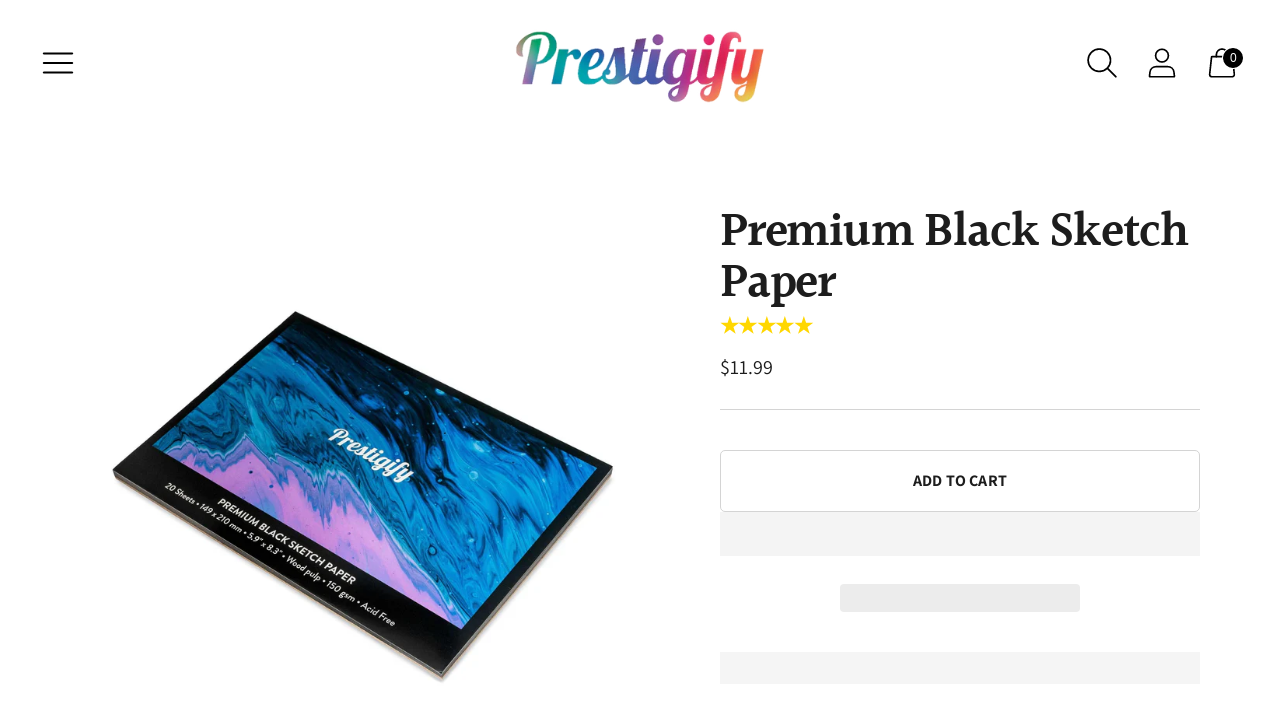

--- FILE ---
content_type: text/css
request_url: https://prestigify.com/cdn/shop/t/50/assets/index.aio.min.css?v=124508046462661683611710756532
body_size: 31056
content:
/*
Generated time: March 18, 2024 10:08
This file was created by the app developer. Feel free to contact the original developer with any questions. It was minified (compressed) by AVADA. AVADA do NOT own this script.
*/
/*! Flickity v2.2.2
https://flickity.metafizzy.co
---------------------------------------------- */.flickity-enabled{position:relative}.flickity-enabled:focus{outline:0}.flickity-viewport{overflow:hidden;position:relative;height:100%}.flickity-slider{position:absolute;width:100%;height:100%}.flickity-enabled.is-draggable{-webkit-tap-highlight-color:transparent;-webkit-user-select:none;-moz-user-select:none;-ms-user-select:none;user-select:none}.flickity-enabled.is-draggable .flickity-viewport{cursor:move;cursor:-webkit-grab;cursor:grab}.flickity-enabled.is-draggable .flickity-viewport.is-pointer-down{cursor:-webkit-grabbing;cursor:grabbing}.flickity-button{position:absolute;background:hsla(0,0%,100%,.75);border:none;color:#333}.flickity-button:hover{background:#fff;cursor:pointer}.flickity-button:focus{outline:0;box-shadow:0 0 0 5px #19f}.flickity-button:active{opacity:.6}.flickity-button:disabled{opacity:.3;cursor:auto;pointer-events:none}.flickity-button-icon{fill:currentColor}.flickity-prev-next-button{top:50%;width:44px;height:44px;border-radius:50%;transform:translateY(-50%)}.flickity-prev-next-button.previous{left:10px}.flickity-prev-next-button.next{right:10px}.flickity-rtl .flickity-prev-next-button.previous{left:auto;right:10px}.flickity-rtl .flickity-prev-next-button.next{right:auto;left:10px}.flickity-prev-next-button .flickity-button-icon{position:absolute;left:20%;top:20%;width:60%;height:60%}.flickity-page-dots{position:absolute;width:100%;bottom:-25px;padding:0;margin:0;list-style:none;text-align:center;line-height:1}.flickity-rtl .flickity-page-dots{direction:rtl}.flickity-page-dots .dot{display:inline-block;width:10px;height:10px;margin:0 8px;background:#333;border-radius:50%;opacity:.25;cursor:pointer}.flickity-page-dots .dot.is-selected{opacity:1}#shopify-product-reviews{margin:0!important;background-color:var(--color-background-contrast)}@media (max-width:60em){#shopify-product-reviews{--column-gap:250px}}@media (min-width:60em){#shopify-product-reviews{--column-gap:350px}}#shopify-product-reviews .spr-summary-actions-newreview{display:none}#shopify-product-reviews .spr-summary-actions-newreview.active{display:block}#shopify-product-reviews .spr-summary-caption{font-size:var(--font-size-body-small);line-height:var(--line-height-body-small)}@media (max-width:45em){#shopify-product-reviews .spr-header-title,#shopify-product-reviews .spr-summary{text-align:left!important}}.spr-container{padding:calc(4px * 10) calc(4px * 7)!important;padding:var(--spacing-large) var(--space-outer)!important;margin:0 auto;max-width:1440px;max-width:var(--max-width);color:var(--color-text-contrast);border:0!important;padding:calc(calc(4px * 7) * 2) calc(4px * 7)!important;padding:calc(var(--space-outer) * 2) var(--space-outer)!important;padding-left:calc(4px * 7)!important;padding-left:var(--space-outer)!important}.spr-form-title,.spr-header-title,.spr-review-header-title{font-family:var(--font-heading);font-style:var(--font-heading-style);letter-spacing:var(--font-heading-base-letter-spacing)}.spr-header-title{font-size:var(--font-size-heading-2-base)!important;line-height:var(--line-height-heading-2-base)}@media (min-width:45em){.spr-header-title{font-size:var(--font-size-heading-1-base)!important;line-height:var(--line-height-heading-1-base)}}.spr-header .spr-summary{position:relative;display:flex;flex-direction:column;margin-top:calc(4px * 5);margin-top:var(--spacing-medium)}@media (min-width:45em){.spr-header .spr-summary{margin-top:calc(4px * 10);margin-top:var(--spacing-large)}}@media (min-width:45em){.spr-header .spr-summary-actions{position:absolute;right:0}}@media (max-width:45em){.spr-header .spr-summary-actions-newreview{float:none;margin-top:calc(4px * 6);margin-top:calc(var(--spacing-unit) * 6)}}[class*=' spr-icon-']:before,[class^=spr-icon-]:before{color:#eac463;font-size:20px!important}.spr-icon+.spr-icon{margin-left:4px;margin-left:var(--spacing-unit)}.spr-button,.spr-summary-actions-newreview{padding:16px 28px;font-size:var(--font-size-body-small);line-height:var(--line-height-body-small);color:var(--color-text-button-contrast);border-color:var(--color-background-button-contrast);background-color:var(--color-background-button-contrast);text-transform:var(--button-style);letter-spacing:.01em;font-weight:var(--font-body-bold-weight);border-radius:var(--button-shape);font-size:var(--font-size-body-small)!important;line-height:var(--line-height-body-small);cursor:pointer;transition:border-color .25s ease-in-out,background-color .25s ease-in-out}.spr-button:not([disabled]):focus,.spr-button:not([disabled]):hover,.spr-summary-actions-newreview:not([disabled]):focus,.spr-summary-actions-newreview:not([disabled]):hover{border-color:var(--color-background-button-hover-contrast);background-color:var(--color-background-button-hover-contrast)}@media (min-width:45em){.spr-button,.spr-summary-actions-newreview{padding:18px 34px}}.spr-form-message-success{margin-top:calc(4px * 5);margin-top:var(--spacing-medium)}.spr-content .spr-reviews{margin-top:calc(4px * 10);margin-top:var(--spacing-large)}.spr-content .spr-review{padding:calc(4px * 10) 0;padding:var(--spacing-large) 0;border-top:1px solid var(--color-border-contrast)}.spr-content .spr-review:first-child{margin-top:0}.spr-content .spr-review .spr-review-header-starratings{margin-bottom:4px;margin-bottom:var(--spacing-unit)}.spr-content .spr-review .spr-review-header{position:relative;display:flex;flex-direction:column}.spr-content .spr-review .spr-review-header-byline{margin-bottom:calc(4px * 5);margin-bottom:var(--spacing-medium);font-size:var(--font-size-body-small)!important;line-height:var(--line-height-body-small);font-style:normal;opacity:1}@media (min-width:45em){.spr-content .spr-review .spr-review-header-byline{margin-bottom:0}}.spr-content .spr-review .spr-review-header-byline strong{font-weight:400}.spr-content .spr-review .spr-review-header-title{order:2;margin-bottom:calc(4px * 5);margin-bottom:var(--spacing-medium)}@media (min-width:45em){.spr-content .spr-review .spr-review-header-title{position:absolute}}@media (min-width:45em) and (max-width:60em){.spr-content .spr-review .spr-review-header-title{left:var(--column-gap)}}@media (min-width:60em){.spr-content .spr-review .spr-review-header-title{left:var(--column-gap)}}.spr-content .spr-pagination{border-top:1px solid var(--color-border-contrast);margin:calc(4px * -1);margin:calc(var(--spacing-unit) * -1);padding-top:calc(4px * 10);padding-top:var(--spacing-large)}.spr-content .spr-pagination>div{display:flex;flex-wrap:wrap;align-items:center}.spr-content .spr-pagination .spr-pagination-next,.spr-content .spr-pagination .spr-pagination-prev{position:relative}.spr-content .spr-pagination .spr-pagination-next,.spr-content .spr-pagination .spr-pagination-page,.spr-content .spr-pagination .spr-pagination-prev{border:0;border-radius:0;display:inline-block;cursor:pointer;-webkit-appearance:none;font-family:inherit;color:inherit;margin:4px;margin:var(--spacing-unit);padding:0;background-color:transparent;font-size:inherit;border-radius:4px;border-radius:var(--spacing-unit);background-color:var(--color-background);display:flex;justify-content:center;align-items:center;border:1px solid var(--color-border-contrast);transition:border-color .15s ease-in-out;font-size:var(--font-size-body);line-height:var(--line-height-body)}.spr-content .spr-pagination .spr-pagination-next:hover,.spr-content .spr-pagination .spr-pagination-page:hover,.spr-content .spr-pagination .spr-pagination-prev:hover{border-color:var(--color-text)}body:not(.user-is-tabbing) .spr-content .spr-pagination .spr-pagination-next,body:not(.user-is-tabbing) .spr-content .spr-pagination .spr-pagination-page,body:not(.user-is-tabbing) .spr-content .spr-pagination .spr-pagination-prev{outline:0}.spr-content .spr-pagination .spr-pagination-next.is-active,.spr-content .spr-pagination .spr-pagination-page.is-active,.spr-content .spr-pagination .spr-pagination-prev.is-active{padding:12px 24px;font-weight:400;background-color:var(--color-text-contrast);color:var(--color-background)}.spr-content .spr-pagination .spr-pagination-next a,.spr-content .spr-pagination .spr-pagination-page a,.spr-content .spr-pagination .spr-pagination-prev a{padding:12px 24px}.spr-review-content{margin-bottom:calc(4px * 3);margin-bottom:var(--spacing-small)}@media (min-width:45em){.spr-review-content{margin-bottom:calc(4px * 5);margin-bottom:var(--spacing-medium)}}@media (min-width:45em) and (max-width:60em){.spr-review-content{margin-left:var(--column-gap)!important}}@media (min-width:60em){.spr-review-content{margin-left:var(--column-gap)!important}}.spr-review-content .spr-review-content-body{max-width:747px;max-width:var(--max-width-narrow);font-size:var(--font-size-body-small)!important;line-height:var(--line-height-body-small)}@media (min-width:45em){.spr-review-content .spr-review-content-body{font-size:var(--font-size-body-base)!important;line-height:var(--line-height-body-base)}}.spr-review-header-title{font-size:var(--font-size-heading-3-base)!important;line-height:var(--line-height-heading-3-base)}@media (min-width:45em){.spr-review-header-title{font-size:var(--font-size-heading-2-base)!important;line-height:var(--line-height-heading-2-base)}}.spr-review-footer .spr-review-reportreview{float:none;font-size:var(--font-size-body-small)!important;line-height:var(--line-height-body-small);text-decoration:underline;color:var(--color-text-link-contrast);transition:opacity .3s ease-in-out}@media (min-width:45em) and (max-width:60em){.spr-review-footer .spr-review-reportreview{margin-left:var(--column-gap)!important}}@media (min-width:60em){.spr-review-footer .spr-review-reportreview{margin-left:var(--column-gap)!important}}.spr-review-footer .spr-review-reportreview:active,.spr-review-footer .spr-review-reportreview:hover{opacity:.5}.modal .spr-form{display:block!important;margin:0;padding-top:0;border:0;color:var(--color-text-popover)}.modal .spr-form .spr-form-title{color:var(--color-text-popover);text-align:center}@media (max-width:45em){.modal .spr-form .spr-form-title{padding:0 calc(4px * 10);padding:0 var(--spacing-large)}}.modal .spr-form input:not(.spr-button),.modal .spr-form textarea{display:inline-block;border-radius:0;position:relative;font-size:inherit;font-family:inherit;font-weight:var(--font-body-weight);background-color:transparent;color:inherit;-webkit-appearance:none;width:100%;border:1px solid var(--color-border-popover);color:var(--color-text-popover);transition:box-shadow .3s ease,border-color .3s ease;height:48px;height:var(--height-input);padding:8px 20px;border-radius:3px}.modal .spr-form input:not(.spr-button):focus,.modal .spr-form input:not(.spr-button):hover,.modal .spr-form textarea:focus,.modal .spr-form textarea:hover{border-color:var(--color-text-popover)}.modal .spr-form input:not(.spr-button):focus,.modal .spr-form textarea:focus{box-shadow:0 0 0 1px var(--color-text-link)}.modal .spr-form input:not(.spr-button)::-moz-placeholder,.modal .spr-form textarea::-moz-placeholder{color:var(--color-text-popover);opacity:.8}.modal .spr-form input:not(.spr-button):-ms-input-placeholder,.modal .spr-form textarea:-ms-input-placeholder{color:var(--color-text-popover);opacity:.8}.modal .spr-form input:not(.spr-button)::placeholder,.modal .spr-form textarea::placeholder{color:var(--color-text-popover);opacity:.8}.modal .spr-form .spr-form-input-textarea{height:unset}.modal .spr-form input:not(.spr-button){height:48px}.modal .spr-form-title{margin-top:0;font-size:var(--font-size-heading-2-large);line-height:var(--line-height-heading-2-large);text-align:center}.modal .spr-form-message-error{margin:0 0 calc(4px * 5);margin:0 0 var(--spacing-medium)}.modal .spr-form-message-success{text-align:center}.modal .spr-form-label{position:absolute!important;overflow:hidden;width:1px;height:1px;margin:-1px;padding:0;border:0;clip:rect(0 0 0 0)}.modal .spr-form-contact{margin:0}.modal .spr-form-contact-email,.modal .spr-form-contact-name,.modal .spr-form-review-body,.modal .spr-form-review-title{margin:calc(4px * 5) 0;margin:var(--spacing-medium) 0}.modal .spr-form-contact-name{margin-top:0}.modal .spr-form-review-rating{margin-top:-6px;margin-bottom:calc(4px * 5);margin-bottom:var(--spacing-medium)}.modal [class*=' spr-icon-']:before,.modal [class^=spr-icon-]:before{color:#eac463;font-size:20px!important}.modal .spr-icon{width:24px}.modal .spr-icon+.spr-icon{margin-left:0}.modal .spr-button{width:100%;font-size:var(--font-size-body-x-small);line-height:var(--line-height-body-x-small);height:52px;padding:12px 24px;background-color:var(--color-background-button-popover);color:var(--color-text-button-popover)}.modal .spr-button:focus,.modal .spr-button:hover{background-color:var(--color-background-button-hover-popover)}.flag-icon{width:24px;height:24px;display:block;border-radius:50%;margin-right:calc(4px * 3);margin-right:var(--spacing-small)}.flag-icon.flag-icon-aed{background-image:url('https://fluorescent.github.io/currency-flags/flags/aed.svg')}.flag-icon.flag-icon-afn{background-image:url('https://fluorescent.github.io/currency-flags/flags/afn.svg')}.flag-icon.flag-icon-all{background-image:url('https://fluorescent.github.io/currency-flags/flags/all.svg')}.flag-icon.flag-icon-amd{background-image:url('https://fluorescent.github.io/currency-flags/flags/amd.svg')}.flag-icon.flag-icon-ang{background-image:url('https://fluorescent.github.io/currency-flags/flags/ang.svg')}.flag-icon.flag-icon-aoa{background-image:url('https://fluorescent.github.io/currency-flags/flags/aoa.svg')}.flag-icon.flag-icon-ars{background-image:url('https://fluorescent.github.io/currency-flags/flags/ars.svg')}.flag-icon.flag-icon-aud{background-image:url('https://fluorescent.github.io/currency-flags/flags/aud.svg')}.flag-icon.flag-icon-awg{background-image:url('https://fluorescent.github.io/currency-flags/flags/awg.svg')}.flag-icon.flag-icon-azn{background-image:url('https://fluorescent.github.io/currency-flags/flags/azn.svg')}.flag-icon.flag-icon-bam{background-image:url('https://fluorescent.github.io/currency-flags/flags/bam.svg')}.flag-icon.flag-icon-bbd{background-image:url('https://fluorescent.github.io/currency-flags/flags/bbd.svg')}.flag-icon.flag-icon-bdt{background-image:url('https://fluorescent.github.io/currency-flags/flags/bdt.svg')}.flag-icon.flag-icon-bgn{background-image:url('https://fluorescent.github.io/currency-flags/flags/bgn.svg')}.flag-icon.flag-icon-bhd{background-image:url('https://fluorescent.github.io/currency-flags/flags/bhd.svg')}.flag-icon.flag-icon-bif{background-image:url('https://fluorescent.github.io/currency-flags/flags/bif.svg')}.flag-icon.flag-icon-bmd{background-image:url('https://fluorescent.github.io/currency-flags/flags/bmd.svg')}.flag-icon.flag-icon-bnd{background-image:url('https://fluorescent.github.io/currency-flags/flags/bnd.svg')}.flag-icon.flag-icon-bob{background-image:url('https://fluorescent.github.io/currency-flags/flags/bob.svg')}.flag-icon.flag-icon-brl{background-image:url('https://fluorescent.github.io/currency-flags/flags/brl.svg')}.flag-icon.flag-icon-bsd{background-image:url('https://fluorescent.github.io/currency-flags/flags/bsd.svg')}.flag-icon.flag-icon-btn{background-image:url('https://fluorescent.github.io/currency-flags/flags/btn.svg')}.flag-icon.flag-icon-bwp{background-image:url('https://fluorescent.github.io/currency-flags/flags/bwp.svg')}.flag-icon.flag-icon-byn{background-image:url('https://fluorescent.github.io/currency-flags/flags/byn.svg')}.flag-icon.flag-icon-bzd{background-image:url('https://fluorescent.github.io/currency-flags/flags/bzd.svg')}.flag-icon.flag-icon-cad{background-image:url('https://fluorescent.github.io/currency-flags/flags/cad.svg')}.flag-icon.flag-icon-cdf{background-image:url('https://fluorescent.github.io/currency-flags/flags/cdf.svg')}.flag-icon.flag-icon-chf{background-image:url('https://fluorescent.github.io/currency-flags/flags/chf.svg')}.flag-icon.flag-icon-clp{background-image:url('https://fluorescent.github.io/currency-flags/flags/clp.svg')}.flag-icon.flag-icon-cny{background-image:url('https://fluorescent.github.io/currency-flags/flags/cny.svg')}.flag-icon.flag-icon-cop{background-image:url('https://fluorescent.github.io/currency-flags/flags/cop.svg')}.flag-icon.flag-icon-crc{background-image:url('https://fluorescent.github.io/currency-flags/flags/crc.svg')}.flag-icon.flag-icon-cup{background-image:url('https://fluorescent.github.io/currency-flags/flags/cup.svg')}.flag-icon.flag-icon-cve{background-image:url('https://fluorescent.github.io/currency-flags/flags/cve.svg')}.flag-icon.flag-icon-czk{background-image:url('https://fluorescent.github.io/currency-flags/flags/czk.svg')}.flag-icon.flag-icon-djf{background-image:url('https://fluorescent.github.io/currency-flags/flags/djf.svg')}.flag-icon.flag-icon-dkk{background-image:url('https://fluorescent.github.io/currency-flags/flags/dkk.svg')}.flag-icon.flag-icon-dop{background-image:url('https://fluorescent.github.io/currency-flags/flags/dop.svg')}.flag-icon.flag-icon-dzd{background-image:url('https://fluorescent.github.io/currency-flags/flags/dzd.svg')}.flag-icon.flag-icon-egp{background-image:url('https://fluorescent.github.io/currency-flags/flags/egp.svg')}.flag-icon.flag-icon-ern{background-image:url('https://fluorescent.github.io/currency-flags/flags/ern.svg')}.flag-icon.flag-icon-etb{background-image:url('https://fluorescent.github.io/currency-flags/flags/etb.svg')}.flag-icon.flag-icon-eur{background-image:url('https://fluorescent.github.io/currency-flags/flags/eur.svg')}.flag-icon.flag-icon-fjd{background-image:url('https://fluorescent.github.io/currency-flags/flags/fjd.svg')}.flag-icon.flag-icon-fkp{background-image:url('https://fluorescent.github.io/currency-flags/flags/fkp.svg')}.flag-icon.flag-icon-gbp{background-image:url('https://fluorescent.github.io/currency-flags/flags/gbp.svg')}.flag-icon.flag-icon-gel{background-image:url('https://fluorescent.github.io/currency-flags/flags/gel.svg')}.flag-icon.flag-icon-ghs{background-image:url('https://fluorescent.github.io/currency-flags/flags/ghs.svg')}.flag-icon.flag-icon-gip{background-image:url('https://fluorescent.github.io/currency-flags/flags/gip.svg')}.flag-icon.flag-icon-gmd{background-image:url('https://fluorescent.github.io/currency-flags/flags/gmd.svg')}.flag-icon.flag-icon-gnf{background-image:url('https://fluorescent.github.io/currency-flags/flags/gnf.svg')}.flag-icon.flag-icon-gtq{background-image:url('https://fluorescent.github.io/currency-flags/flags/gtq.svg')}.flag-icon.flag-icon-gyd{background-image:url('https://fluorescent.github.io/currency-flags/flags/gyd.svg')}.flag-icon.flag-icon-hkd{background-image:url('https://fluorescent.github.io/currency-flags/flags/hkd.svg')}.flag-icon.flag-icon-hnl{background-image:url('https://fluorescent.github.io/currency-flags/flags/hnl.svg')}.flag-icon.flag-icon-hrk{background-image:url('https://fluorescent.github.io/currency-flags/flags/hrk.svg')}.flag-icon.flag-icon-htg{background-image:url('https://fluorescent.github.io/currency-flags/flags/htg.svg')}.flag-icon.flag-icon-huf{background-image:url('https://fluorescent.github.io/currency-flags/flags/huf.svg')}.flag-icon.flag-icon-idr{background-image:url('https://fluorescent.github.io/currency-flags/flags/idr.svg')}.flag-icon.flag-icon-ils{background-image:url('https://fluorescent.github.io/currency-flags/flags/ils.svg')}.flag-icon.flag-icon-inr{background-image:url('https://fluorescent.github.io/currency-flags/flags/inr.svg')}.flag-icon.flag-icon-iqd{background-image:url('https://fluorescent.github.io/currency-flags/flags/iqd.svg')}.flag-icon.flag-icon-irr{background-image:url('https://fluorescent.github.io/currency-flags/flags/irr.svg')}.flag-icon.flag-icon-isk{background-image:url('https://fluorescent.github.io/currency-flags/flags/isk.svg')}.flag-icon.flag-icon-jmd{background-image:url('https://fluorescent.github.io/currency-flags/flags/jmd.svg')}.flag-icon.flag-icon-jod{background-image:url('https://fluorescent.github.io/currency-flags/flags/jod.svg')}.flag-icon.flag-icon-jpy{background-image:url('https://fluorescent.github.io/currency-flags/flags/jpy.svg')}.flag-icon.flag-icon-kes{background-image:url('https://fluorescent.github.io/currency-flags/flags/kes.svg')}.flag-icon.flag-icon-kgs{background-image:url('https://fluorescent.github.io/currency-flags/flags/kgs.svg')}.flag-icon.flag-icon-khr{background-image:url('https://fluorescent.github.io/currency-flags/flags/khr.svg')}.flag-icon.flag-icon-kmf{background-image:url('https://fluorescent.github.io/currency-flags/flags/kmf.svg')}.flag-icon.flag-icon-kpw{background-image:url('https://fluorescent.github.io/currency-flags/flags/kpw.svg')}.flag-icon.flag-icon-krw{background-image:url('https://fluorescent.github.io/currency-flags/flags/krw.svg')}.flag-icon.flag-icon-kwd{background-image:url('https://fluorescent.github.io/currency-flags/flags/kwd.svg')}.flag-icon.flag-icon-kyd{background-image:url('https://fluorescent.github.io/currency-flags/flags/kyd.svg')}.flag-icon.flag-icon-kzt{background-image:url('https://fluorescent.github.io/currency-flags/flags/kzt.svg')}.flag-icon.flag-icon-lak{background-image:url('https://fluorescent.github.io/currency-flags/flags/lak.svg')}.flag-icon.flag-icon-lbp{background-image:url('https://fluorescent.github.io/currency-flags/flags/lbp.svg')}.flag-icon.flag-icon-lkr{background-image:url('https://fluorescent.github.io/currency-flags/flags/lkr.svg')}.flag-icon.flag-icon-lrd{background-image:url('https://fluorescent.github.io/currency-flags/flags/lrd.svg')}.flag-icon.flag-icon-ltl{background-image:url('https://fluorescent.github.io/currency-flags/flags/ltl.svg')}.flag-icon.flag-icon-lyd{background-image:url('https://fluorescent.github.io/currency-flags/flags/lyd.svg')}.flag-icon.flag-icon-mad{background-image:url('https://fluorescent.github.io/currency-flags/flags/mad.svg')}.flag-icon.flag-icon-mdl{background-image:url('https://fluorescent.github.io/currency-flags/flags/mdl.svg')}.flag-icon.flag-icon-mga{background-image:url('https://fluorescent.github.io/currency-flags/flags/mga.svg')}.flag-icon.flag-icon-mkd{background-image:url('https://fluorescent.github.io/currency-flags/flags/mkd.svg')}.flag-icon.flag-icon-mmk{background-image:url('https://fluorescent.github.io/currency-flags/flags/mmk.svg')}.flag-icon.flag-icon-mnt{background-image:url('https://fluorescent.github.io/currency-flags/flags/mnt.svg')}.flag-icon.flag-icon-mop{background-image:url('https://fluorescent.github.io/currency-flags/flags/mop.svg')}.flag-icon.flag-icon-mro{background-image:url('https://fluorescent.github.io/currency-flags/flags/mro.svg')}.flag-icon.flag-icon-mur{background-image:url('https://fluorescent.github.io/currency-flags/flags/mur.svg')}.flag-icon.flag-icon-mvr{background-image:url('https://fluorescent.github.io/currency-flags/flags/mvr.svg')}.flag-icon.flag-icon-mwk{background-image:url('https://fluorescent.github.io/currency-flags/flags/mwk.svg')}.flag-icon.flag-icon-mxn{background-image:url('https://fluorescent.github.io/currency-flags/flags/mxn.svg')}.flag-icon.flag-icon-myr{background-image:url('https://fluorescent.github.io/currency-flags/flags/myr.svg')}.flag-icon.flag-icon-mzn{background-image:url('https://fluorescent.github.io/currency-flags/flags/mzn.svg')}.flag-icon.flag-icon-nad{background-image:url('https://fluorescent.github.io/currency-flags/flags/nad.svg')}.flag-icon.flag-icon-ngn{background-image:url('https://fluorescent.github.io/currency-flags/flags/ngn.svg')}.flag-icon.flag-icon-nio{background-image:url('https://fluorescent.github.io/currency-flags/flags/nio.svg')}.flag-icon.flag-icon-nok{background-image:url('https://fluorescent.github.io/currency-flags/flags/nok.svg')}.flag-icon.flag-icon-npr{background-image:url('https://fluorescent.github.io/currency-flags/flags/npr.svg')}.flag-icon.flag-icon-nzd{background-image:url('https://fluorescent.github.io/currency-flags/flags/nzd.svg')}.flag-icon.flag-icon-omr{background-image:url('https://fluorescent.github.io/currency-flags/flags/omr.svg')}.flag-icon.flag-icon-pen{background-image:url('https://fluorescent.github.io/currency-flags/flags/pen.svg')}.flag-icon.flag-icon-pgk{background-image:url('https://fluorescent.github.io/currency-flags/flags/pgk.svg')}.flag-icon.flag-icon-php{background-image:url('https://fluorescent.github.io/currency-flags/flags/php.svg')}.flag-icon.flag-icon-pkr{background-image:url('https://fluorescent.github.io/currency-flags/flags/pkr.svg')}.flag-icon.flag-icon-pln{background-image:url('https://fluorescent.github.io/currency-flags/flags/pln.svg')}.flag-icon.flag-icon-pyg{background-image:url('https://fluorescent.github.io/currency-flags/flags/pyg.svg')}.flag-icon.flag-icon-qar{background-image:url('https://fluorescent.github.io/currency-flags/flags/qar.svg')}.flag-icon.flag-icon-ron{background-image:url('https://fluorescent.github.io/currency-flags/flags/ron.svg')}.flag-icon.flag-icon-rsd{background-image:url('https://fluorescent.github.io/currency-flags/flags/rsd.svg')}.flag-icon.flag-icon-rub{background-image:url('https://fluorescent.github.io/currency-flags/flags/rub.svg')}.flag-icon.flag-icon-rwf{background-image:url('https://fluorescent.github.io/currency-flags/flags/rwf.svg')}.flag-icon.flag-icon-sar{background-image:url('https://fluorescent.github.io/currency-flags/flags/sar.svg')}.flag-icon.flag-icon-sbd{background-image:url('https://fluorescent.github.io/currency-flags/flags/sbd.svg')}.flag-icon.flag-icon-scr{background-image:url('https://fluorescent.github.io/currency-flags/flags/scr.svg')}.flag-icon.flag-icon-sek{background-image:url('https://fluorescent.github.io/currency-flags/flags/sek.svg')}.flag-icon.flag-icon-sgd{background-image:url('https://fluorescent.github.io/currency-flags/flags/sgd.svg')}.flag-icon.flag-icon-shp{background-image:url('https://fluorescent.github.io/currency-flags/flags/shp.svg')}.flag-icon.flag-icon-sll{background-image:url('https://fluorescent.github.io/currency-flags/flags/sll.svg')}.flag-icon.flag-icon-sos{background-image:url('https://fluorescent.github.io/currency-flags/flags/sos.svg')}.flag-icon.flag-icon-srd{background-image:url('https://fluorescent.github.io/currency-flags/flags/srd.svg')}.flag-icon.flag-icon-std{background-image:url('https://fluorescent.github.io/currency-flags/flags/std.svg')}.flag-icon.flag-icon-svc{background-image:url('https://fluorescent.github.io/currency-flags/flags/svc.svg')}.flag-icon.flag-icon-syp{background-image:url('https://fluorescent.github.io/currency-flags/flags/syp.svg')}.flag-icon.flag-icon-szl{background-image:url('https://fluorescent.github.io/currency-flags/flags/szl.svg')}.flag-icon.flag-icon-thb{background-image:url('https://fluorescent.github.io/currency-flags/flags/thb.svg')}.flag-icon.flag-icon-tjs{background-image:url('https://fluorescent.github.io/currency-flags/flags/tjs.svg')}.flag-icon.flag-icon-tnd{background-image:url('https://fluorescent.github.io/currency-flags/flags/tnd.svg')}.flag-icon.flag-icon-top{background-image:url('https://fluorescent.github.io/currency-flags/flags/top.svg')}.flag-icon.flag-icon-try{background-image:url('https://fluorescent.github.io/currency-flags/flags/try.svg')}.flag-icon.flag-icon-ttd{background-image:url('https://fluorescent.github.io/currency-flags/flags/ttd.svg')}.flag-icon.flag-icon-twd{background-image:url('https://fluorescent.github.io/currency-flags/flags/twd.svg')}.flag-icon.flag-icon-tzs{background-image:url('https://fluorescent.github.io/currency-flags/flags/tzs.svg')}.flag-icon.flag-icon-uah{background-image:url('https://fluorescent.github.io/currency-flags/flags/uah.svg')}.flag-icon.flag-icon-ugx{background-image:url('https://fluorescent.github.io/currency-flags/flags/ugx.svg')}.flag-icon.flag-icon-usd{background-image:url('https://fluorescent.github.io/currency-flags/flags/usd.svg')}.flag-icon.flag-icon-uyu{background-image:url('https://fluorescent.github.io/currency-flags/flags/uyu.svg')}.flag-icon.flag-icon-uzs{background-image:url('https://fluorescent.github.io/currency-flags/flags/uzs.svg')}.flag-icon.flag-icon-vef{background-image:url('https://fluorescent.github.io/currency-flags/flags/vef.svg')}.flag-icon.flag-icon-vnd{background-image:url('https://fluorescent.github.io/currency-flags/flags/vnd.svg')}.flag-icon.flag-icon-vuv{background-image:url('https://fluorescent.github.io/currency-flags/flags/vuv.svg')}.flag-icon.flag-icon-wst{background-image:url('https://fluorescent.github.io/currency-flags/flags/wst.svg')}.flag-icon.flag-icon-yer{background-image:url('https://fluorescent.github.io/currency-flags/flags/yer.svg')}.flag-icon.flag-icon-zar{background-image:url('https://fluorescent.github.io/currency-flags/flags/zar.svg')}.flag-icon.flag-icon-zmw{background-image:url('https://fluorescent.github.io/currency-flags/flags/zmw.svg')}:root{--max-width:1440px;--max-width-narrow:747px;--flyout-width:640px;--spacing-unit:4px;--spacing-unit-half:2px;--spacing-none:0px;--spacing-extra-small:calc(var(--spacing-unit) * 2);--spacing-small:calc(var(--spacing-unit) * 3);--spacing-medium:calc(var(--spacing-unit) * 5);--spacing-medium-large:calc(var(--spacing-unit) * 7);--spacing-large:calc(var(--spacing-unit) * 10);--spacing-extra-large:calc(var(--spacing-unit) * 15);--spacing-extra-extra-large:calc(var(--spacing-unit) * 20);--spacing-extra-extra-extra-large:calc(var(--spacing-unit) * 25);--box-shadow:0px 4px 6px rgba(0, 0, 0, 0.06);--z-index-bar:300;--z-index-header:500;--z-index-popup:400;--z-index-lightbox:1100;--z-index-modal:1200;--z-index-theme-editor-offset:2000;--space-outer:var(--spacing-medium-large);--height-input:48px}@media (min-width:45em){:root{--space-outer:calc(var(--spacing-unit) * 20)}}html{background-color:var(--color-background)}html:not(.no-js) body.user-is-tabbing :focus{outline-offset:-4px;outline-color:var(--color-text-link)}html:not(.no-js) body.user-is-tabbing .flickity-enabled:focus{outline-offset:-10px;outline-width:medium}html:not(.no-js) body:not(.user-is-tabbing) :focus{outline:0}*,::after,::before{box-sizing:border-box}body{margin:0;font-family:var(--font-body);font-weight:var(--font-body-weight);font-style:var(--font-body-style);font-size:var(--font-body-base-size);line-height:var(--font-body-base-line-height);color:var(--color-text);letter-spacing:var(--font-body-base-letter-spacing);-webkit-font-smoothing:antialiased}a{color:inherit;text-decoration:none}h1,h2,h3,h4,h5,h6{margin:0;font-weight:var(--font-heading-weight);letter-spacing:var(--font-heading-base-letter-spacing);text-transform:var(--font-heading-text-transform)}p{margin:0}p{margin:0}input:-webkit-autofill::first-line{font-size:var(--font-body-base-size);font-family:var(--font-body)}.theme-editor-scroll-offset{position:fixed;height:calc(var(--height-header) + calc(4px * 7));height:calc(var(--height-header) + var(--space-outer));top:0;left:0;right:0;opacity:0;z-index:2000;z-index:var(--z-index-theme-editor-offset);pointer-events:none}body>.page{background-color:var(--color-background);margin:0 auto;width:100%;min-height:100%;display:flex;flex-direction:column}@media (max-width:45em){.main{display:flex;flex-direction:column}}.page-transition{z-index:1000;opacity:1;background-color:var(--color-background);position:fixed;top:0;right:0;bottom:0;left:0;pointer-events:all;transition:opacity .3s ease}.no-js .page-transition{display:none}.shopify-challenge__container{margin:calc(4px * 10) auto!important;margin:var(--spacing-large) auto!important}@media (min-width:60em){.shopify-challenge__container{margin:calc(4px * 25) auto calc(calc(4px * 7) * 2)!important;margin:var(--spacing-extra-extra-extra-large) auto calc(var(--space-outer) * 2)!important}}.shopify-challenge__container .shopify-challenge__message{font-size:var(--font-size-body-large);line-height:var(--line-height-body-large);margin-bottom:calc(4px * 5);margin-bottom:var(--spacing-medium)}.shopify-challenge__container .shopify-challenge__button{font-size:var(--font-size-body-x-small);line-height:var(--line-height-body-x-small);padding:16px 28px;cursor:pointer;border-color:var(--color-background-button);background-color:var(--color-background-button);color:var(--color-text-button);text-transform:var(--button-style);letter-spacing:.01em;font-weight:var(--font-body-bold-weight);border-radius:var(--button-shape);transition:border-color .25s ease-in-out,background-color .25s ease-in-out,color .25s ease-in-out}.shopify-challenge__container .shopify-challenge__button:focus,.shopify-challenge__container .shopify-challenge__button:hover{border-color:var(--color-background-button-hover);background-color:var(--color-background-button-hover)}@media (min-width:45em){.shopify-challenge__container .shopify-challenge__button{padding:16px 28px;font-size:var(--font-size-body-small);line-height:var(--line-height-body-small)}}@media (max-width:60em){.smart-table,.smart-table tbody{display:block;width:100%}.smart-table thead{display:none}.smart-table td,.smart-table th,.smart-table tr{display:block;padding:0;text-align:left;white-space:normal}.smart-table tr{padding:calc(4px * 5) 0;padding:var(--spacing-medium) 0;margin-top:calc(4px * 5) 0;margin-top:var(--spacing-medium) 0}.smart-table tr+tr{border-top:1px solid var(--color-border)}.smart-table td[data-label]:before,.smart-table th[data-label]:before{content:attr(data-label) ':\00A0';font-weight:700}.smart-table td{border:none}.smart-table td:empty{display:none}.smart-table td:first-child{margin-bottom:4px;margin-bottom:var(--spacing-unit)}.smart-table td:first-child:before{content:''}}.grid{display:flex;flex-wrap:wrap;padding:calc(calc(4px * 5) * .5);padding:calc(var(--spacing-medium) * .5)}.grid__item{width:100%;padding:calc(calc(4px * 5) * .5);padding:calc(var(--spacing-medium) * .5)}.grid__item--one-half{width:50%}.grid__item--one-third{width:calc(1 / 3 * 100%)}.grid__item--one-quarter{width:25%}.grid__item--two-thirds{width:calc(2 / 3 * 100%)}.visually-hidden{position:absolute!important;overflow:hidden;width:1px;height:1px;margin:-1px;padding:0;border:0;clip:rect(0 0 0 0)}.no-js:not(html){display:none}.no-js .no-js:not(html){display:block}.no-js .js{display:none}.supports-no-cookies:not(html){display:none}html.supports-no-cookies .supports-no-cookies:not(html){display:block}html.supports-no-cookies .supports-cookies{display:none}.placeholder-image{background-color:var(--color-background-meta)}.placeholder-image svg{fill:var(--color-foreground-meta)}.hover{--duration:0.3s;--easing:ease}@media (min-width:45em){.hover .image{overflow:hidden}}@media (min-width:45em){.hover .image img{transition:opacity .5s,transform var(--duration) var(--easing)}}@media (min-width:45em){.hover:hover .image img{transform:scale(1.1);transition:transform var(--duration) var(--easing)}}form{margin:0}input,select,textarea{display:inline-block;border-radius:0;border:1px solid #000;position:relative;font-size:inherit;font-family:inherit;font-weight:var(--font-body-weight);background-color:transparent;color:inherit;-webkit-appearance:none;transition:border-color .3s ease,box-shadow .3s ease}input option,select option,textarea option{background-color:var(--color-background)}input:focus,input:hover,select:focus,select:hover,textarea:focus,textarea:hover{border-color:var(--color-text)}input[type=search]::-ms-clear{display:none;width:0;height:0}input[type=search]::-ms-reveal{display:none;width:0;height:0}input[type=search]::-webkit-search-cancel-button,input[type=search]::-webkit-search-decoration,input[type=search]::-webkit-search-results-button,input[type=search]::-webkit-search-results-decoration{display:none}input[type=number]::-webkit-inner-spin-button,input[type=number]::-webkit-outer-spin-button{-webkit-appearance:none;margin:0}input[type=checkbox]{position:relative;width:calc(4px * 5);width:var(--spacing-medium);height:calc(4px * 5);height:var(--spacing-medium);margin:0;border:1px solid var(--color-border-input);cursor:pointer}input[type=checkbox]:checked:before{content:'';position:absolute;top:0;right:0;bottom:0;left:0;background-color:var(--color-text-input);transform:scale(.75)}input[type=number]::-webkit-inner-spin-button,input[type=number]::-webkit-outer-spin-button{-webkit-appearance:none;margin:0}input[type=number]{-moz-appearance:textfield}.input,input.spr-form-input,textarea.spr-form-input{width:100%;border:1px solid var(--color-border-input);color:var(--color-text-input)}.section--contrast .input,.section--contrast input.spr-form-input,.section--contrast textarea.spr-form-input{border-color:var(--color-border-contrast);color:var(--color-text-contrast)}.input.input--round,input.spr-form-input.input--round,textarea.spr-form-input.input--round{border-radius:48px;border-radius:var(--height-input);padding:0 calc(4px * 5);padding:0 var(--spacing-medium)}input.input,input.spr-form-input,select.input{height:48px;height:var(--height-input);padding:8px 20px;border-radius:3px}textarea.input,textarea.spr-form-input{resize:vertical;padding:calc(4px * 4);padding:calc(var(--spacing-unit) * 4);font-size:var(--font-size-body-base);vertical-align:top}select.input{cursor:pointer}.select-wrapper{position:relative}.select-wrapper .icon{position:absolute;right:17px;top:50%;width:14px;color:var(--color-icon);pointer-events:none;transform:translateY(-50%);transition:color .3s ease}.select-wrapper .icon.hidden{display:none}.select-wrapper select{transition:border-color .3s ease-in-out}.select-wrapper select:hover{border-color:var(--color-text)}.section--contrast .select-wrapper select:hover{border-color:var(--color-text-contrast)}.select-wrapper select:hover+.icon{color:var(--color-text)}.section--contrast .select-wrapper select:hover+.icon{color:var(--color-text-contrast)}.input::-moz-placeholder{color:inherit;opacity:.65}.input:-ms-input-placeholder{color:inherit;opacity:.65}.input::placeholder,input.spr-form-input,textarea.spr-form-input{color:inherit;opacity:.65}.input:focus{box-shadow:0 0 0 1px var(--color-text-link)}.section--contrast .input:focus{box-shadow:0 0 0 1px var(--color-text-link-contrast)}.input-control+.input-control{margin-top:calc(4px * 5);margin-top:var(--spacing-medium)}.rte,.shopify-policy__body{--s-line-height:calc(
    var(--line-height-body-base) * var(--font-size-body-base)
  );--s-font-size:var(--font-size-body-base);--s-vertical-space:var(--s-line-height)}.rte p+p,.shopify-policy__body p+p{margin-top:var(--s-line-height)}.rte iframe,.rte video,.shopify-policy__body iframe,.shopify-policy__body video{width:100%;display:block}.rte iframe,.rte img,.rte video,.shopify-policy__body iframe,.shopify-policy__body img,.shopify-policy__body video{margin:var(--s-vertical-space) 0}.rte div>iframe,.shopify-policy__body div>iframe{margin:0}.rte table,.shopify-policy__body table{width:100%;margin:var(--s-vertical-space) 0;border-collapse:collapse}.rte table td,.rte table th,.shopify-policy__body table td,.shopify-policy__body table th{border:1px solid var(--color-border);padding:calc(4px * 3) calc(4px * 5);padding:var(--spacing-small) var(--spacing-medium)}.rte table th,.shopify-policy__body table th{text-align:left}.rte hr,.shopify-policy__body hr{margin:var(--s-vertical-space) 0;background-color:var(--color-border);border:none;height:1px}.rte em,.rte i,.shopify-policy__body em,.shopify-policy__body i{font-style:var(--font-body-italic)}.rte h1,.rte h2,.rte h3,.rte h4,.rte h5,.rte h6,.shopify-policy__body h1,.shopify-policy__body h2,.shopify-policy__body h3,.shopify-policy__body h4,.shopify-policy__body h5,.shopify-policy__body h6{font-family:var(--font-heading);font-weight:var(--font-heading-weight);font-style:var(--font-heading-style);margin-top:var(--s-line-height);margin-bottom:var(--s-line-height);color:var(--color-text);line-height:1.3}.rte h1:first-child,.rte h2:first-child,.rte h3:first-child,.rte h4:first-child,.rte h5:first-child,.rte h6:first-child,.shopify-policy__body h1:first-child,.shopify-policy__body h2:first-child,.shopify-policy__body h3:first-child,.shopify-policy__body h4:first-child,.shopify-policy__body h5:first-child,.shopify-policy__body h6:first-child{margin-top:0}.rte h1,.shopify-policy__body h1{font-size:2.25em}.rte h2,.shopify-policy__body h2{font-size:2em}.rte h3,.shopify-policy__body h3{font-size:1.75em}.rte h4,.shopify-policy__body h4{font-size:1.5em}.rte h5,.shopify-policy__body h5{font-size:1em}.rte h6,.shopify-policy__body h6{font-size:.9em}.rte h5,.rte h6,.shopify-policy__body h5,.shopify-policy__body h6{text-transform:uppercase;letter-spacing:.125em}.rte a,.shopify-policy__body a{color:var(--color-text-link);text-decoration:underline;transition:opacity .25s}.rte a:hover,.shopify-policy__body a:hover{opacity:.6}.rte ol,.rte ul,.shopify-policy__body ol,.shopify-policy__body ul{margin:var(--s-line-height) 0}.rte li,.shopify-policy__body li{margin-bottom:calc(var(--s-line-height)/ 2)}.rte img,.shopify-policy__body img{width:100%;height:auto;display:block}.rte b,.rte strong,.shopify-policy__body b,.shopify-policy__body strong{font-weight:var(--font-body-bold-weight)}.rte blockquote,.shopify-policy__body blockquote{background-color:var(--color-background-meta);margin:var(--s-line-height) 0;padding:calc(4px * 5);padding:var(--spacing-medium);box-shadow:inset 1px 0 0 var(--color-border)}.rte div,.shopify-policy__body div{margin:var(--s-vertical-space) 0}.rte .rte__table-wrapper,.shopify-policy__body .rte__table-wrapper{overflow-x:auto;position:relative;margin:0}.rte .rte__iframe,.shopify-policy__body .rte__iframe{position:relative;overflow:hidden;max-width:100%;height:0;height:auto;padding-bottom:56.25%}.rte .rte__iframe iframe,.shopify-policy__body .rte__iframe iframe{position:absolute;top:0;left:0;width:100%;height:100%}.section--contrast .rte blockquote,.section--contrast .shopify-policy__body blockquote{background-color:var(--color-background-meta-contrast);box-shadow:inset 1px 0 0 var(--color-border-contrast)}.section--contrast .rte table td,.section--contrast .rte table th,.section--contrast .shopify-policy__body table td,.section--contrast .shopify-policy__body table th{border:1px solid var(--color-border-contrast)}.section--contrast .rte hr,.section--contrast .shopify-policy__body hr{background-color:var(--color-border-contrast)}.section--contrast .rte h1,.section--contrast .rte h2,.section--contrast .rte h3,.section--contrast .rte h4,.section--contrast .rte h5,.section--contrast .rte h6,.section--contrast .shopify-policy__body h1,.section--contrast .shopify-policy__body h2,.section--contrast .shopify-policy__body h3,.section--contrast .shopify-policy__body h4,.section--contrast .shopify-policy__body h5,.section--contrast .shopify-policy__body h6{color:var(--color-text-contrast)}.section--contrast .rte a,.section--contrast .shopify-policy__body a{color:var(--color-text-link-contrast)}.rte--article .accordion,.rte--page .accordion{border:1px solid var(--color-border);margin:var(--s-line-height) 0}@media (min-width:45em){.rte--article .accordion,.rte--page .accordion{margin:calc(4px * 10) 0;margin:var(--spacing-large) 0}}.rte--article .accordion:first-child,.rte--page .accordion:first-child{margin-top:0}.rte--article .accordion div,.rte--page .accordion div{margin:0}.rte--article .accordion__heading,.rte--page .accordion__heading{font-family:var(--font-heading);font-weight:var(--font-heading-weight);font-style:var(--font-heading-style);margin:0;padding:calc(4px * 3) calc(4px * 5);padding:var(--spacing-small) var(--spacing-medium)}.rte--article .accordion__group,.rte--page .accordion__group{border-top:1px solid var(--color-border);margin:0;padding:0 calc(4px * 5);padding:0 var(--spacing-medium)}.rte--article .accordion__group[data-open=true] .accordion__label:after,.rte--page .accordion__group[data-open=true] .accordion__label:after{transform:rotate(180deg);opacity:1}.rte--article .accordion__label,.rte--page .accordion__label{--s-icon-size:20px;display:flex;align-items:center;justify-content:space-between;position:relative;margin:0;padding:calc(4px * 3) 0;padding:var(--spacing-small) 0;cursor:pointer;color:inherit;text-decoration:none}.rte--article .accordion__label:hover,.rte--page .accordion__label:hover{color:var(--color-text-link);opacity:1}.rte--article .accordion__label .icon,.rte--page .accordion__label .icon{width:var(--s-icon-size);height:var(--s-icon-size);display:block;pointer-events:none;opacity:.5}.rte--article .accordion__text,.rte--page .accordion__text{margin:0;padding-bottom:calc(4px * 5);padding-bottom:var(--spacing-medium);display:none}.rte--product .accordion{margin:0}.rte--product .accordion ul{padding-left:calc(4px * 5);padding-left:var(--spacing-medium)}.product__description--below .rte--product .accordion{margin-top:calc(4px * 7);margin-top:var(--spacing-medium-large);margin-left:calc(calc(4px * 3) * -1);margin-left:calc(var(--spacing-small) * -1)}.product__description--inline .rte--product .accordion{margin-top:calc(4px * 5);margin-top:var(--spacing-medium)}@media (min-width:60em){.product__description--inline .rte--product .accordion{margin-top:calc(4px * 3);margin-top:var(--spacing-small)}}.rte--product .accordion__group{margin:0}@media (min-width:60em){.product__description--inline .rte--product .accordion__group{width:calc(100% + calc(4px * 3));width:calc(100% + var(--spacing-small))}}.rte--product .accordion__group[data-open=true] .icon{transform:rotate(90deg);opacity:.5}.product__description--below .rte--product .accordion__group{border-top:1px solid var(--color-border)}.rte--product .accordion__group+.accordion__group{border-top:1px solid var(--color-border)}@media (min-width:60em){.product__description--inline .rte--product .accordion__group+.accordion__group{border:0}}.rte--product .accordion__label{--s-icon-size:32px;display:flex;align-items:center;justify-content:space-between;position:relative;padding:calc(4px * 3) calc(4px * 4);padding:var(--spacing-small) calc(var(--spacing-unit) * 4);cursor:pointer;text-decoration:none;font-family:var(--font-heading);font-style:var(--font-heading-style);letter-spacing:var(--font-heading-base-letter-spacing);font-size:var(--font-size-heading-4-base);font-weight:var(--font-heading-weight);line-height:var(--line-height-heading-4-base);color:inherit;border-radius:2px;min-height:32px;border-radius:2px;transition:background-color .3s ease}@media (min-width:45em) and (max-width:60em){.rte--product .accordion__label{margin-left:0;margin-right:calc(calc(4px * 3) * -1);margin-right:calc(var(--spacing-small) * -1);padding:calc(4px * 7) calc(4px * 2) calc(4px * 7) calc(4px * 3);padding:var(--spacing-medium-large) var(--spacing-extra-small) var(--spacing-medium-large) var(--spacing-small)}}@media (min-width:45em){.rte--product .accordion__label{margin-right:0;font-size:var(--font-size-heading-2-base);line-height:var(--line-height-heading-2-base)}}@media (min-width:60em){.product__description--inline .rte--product .accordion__label{font-size:var(--font-size-heading-4-base);line-height:var(--line-height-heading-4-base);margin-left:calc(4px * -4);margin-left:calc(var(--spacing-unit) * -4)}}.product__description--below .rte--product .accordion__label{padding:calc(4px * 7) calc(4px * 2) calc(4px * 7) calc(4px * 3);padding:var(--spacing-medium-large) var(--spacing-extra-small) var(--spacing-medium-large) var(--spacing-small)}.rte--product .accordion__label:hover{opacity:1;background-color:var(--color-background-meta)}.rte--product .accordion__label .icon{width:var(--s-icon-size);height:var(--s-icon-size);flex-shrink:0;display:flex;align-items:center;margin:0;pointer-events:none;color:var(--color-icon);transition:transform .3s ease}@media (max-width:45em){.rte--product .accordion__label .icon{margin-right:calc(calc(4px * 3) * -1);margin-right:calc(var(--spacing-small) * -1)}}@media (min-width:60em){.product__description--inline .rte--product .accordion__label .icon{width:30px;height:auto;margin-right:calc(calc(4px * 2) * -1);margin-right:calc(var(--spacing-extra-small) * -1)}}.rte--product .accordion__text{display:none;margin-top:0;margin-bottom:0;padding:calc(4px * 5) calc(4px * 5) calc(4px * 5) 0;padding:var(--spacing-medium) var(--spacing-medium) var(--spacing-medium) 0;transition:margin .3s ease}.rte--product .accordion__text :last-child{margin-bottom:0}.rte--product .accordion__text :first-child{margin-top:0}@media (min-width:45em) and (max-width:60em){.product__description--inline .rte--product .accordion__text{padding:calc(4px * 5) calc(4px * 5) calc(4px * 5) calc(4px * 3);padding:var(--spacing-medium) var(--spacing-medium) var(--spacing-medium) var(--spacing-small)}}@media (min-width:60em){.product__description--inline .rte--product .accordion__text{padding:calc(4px * 3) calc(4px * 5) calc(4px * 3) 0;padding:var(--spacing-small) var(--spacing-medium) var(--spacing-small) 0}}.product__description--below .rte--product .accordion__text{padding:calc(4px * 5) calc(4px * 5) calc(4px * 5) calc(4px * 3);padding:var(--spacing-medium) var(--spacing-medium) var(--spacing-medium) var(--spacing-small)}.rte--product .accordion__text.share a{color:inherit;text-decoration:none}.rte--product .accordion__text.share a:hover{opacity:1}.rte--product .accordion__text.share a:hover .icon{opacity:1}.rte--product .accordion__text.share .icon{transform:rotate(0);opacity:.8}.footer__parent{margin-top:auto;background-color:var(--color-background-footer)}.footer__parent .input{border:1px solid transparent;transition:border .35s ease,background-color .35s ease}.footer__parent .input:focus{border-color:var(--color-background-input-highlight);box-shadow:0 0 0 1px transparent}.footer{color:var(--color-text-footer)}@media (min-width:60em){.footer{padding:calc(4px * 7) 0;padding:var(--space-outer) 0}}.footer .social-icons a{opacity:.7;transition:opacity .2s ease}.footer .social-icons a:hover{opacity:1}.footer .payment-icons__icon{width:42px}.footer .payment-icons__icon img{width:100%;height:auto}.footer__inner{max-width:1440px;max-width:var(--max-width);margin:0 auto}@media (min-width:60em){.footer__inner{padding-right:calc(4px * 7);padding-right:var(--space-outer);padding-left:calc(4px * 7);padding-left:var(--space-outer)}}.footer__groups{display:flex;flex-direction:column}@media (min-width:60em){.footer__groups{display:grid;grid-column-gap:calc(4px * 5);-moz-column-gap:calc(4px * 5);column-gap:calc(4px * 5);grid-column-gap:var(--spacing-medium);-moz-column-gap:var(--spacing-medium);column-gap:var(--spacing-medium);grid-row-gap:calc(4px * 10);row-gap:calc(4px * 10);grid-row-gap:var(--spacing-large);row-gap:var(--spacing-large);grid-template-columns:repeat(12,1fr)}}.footer__group{width:100%;border-bottom:1px solid var(--color-background-input)}@media (min-width:60em){.footer__group{width:100%;border-bottom:none;padding:0}}@media (min-width:60em){.footer__group.footer__group--newsletter{grid-column:span 6}.footer__group.footer__group--newsletter.footer__group--1 .footer__group-content,.footer__group.footer__group--newsletter.footer__group--2 .footer__group-content,.footer__group.footer__group--newsletter.footer__group--3 .footer__group-content{padding-right:calc(calc(4px * 20) - calc(4px * 5));padding-right:calc(var(--spacing-extra-extra-large) - var(--spacing-medium))}}@media (min-width:60em){.footer__group.footer__group--menu{grid-column:span 2}}@media (max-width:60em){.footer__group.footer__group--text .footer__text{margin-bottom:0}}@media (min-width:60em){.footer__group.footer__group--text{grid-column:span 2}}@media (min-width:60em){.footer__group--mobile{display:none}}.footer__group--mobile .disclosure__toggle{display:none}.footer__group--mobile .disclosure-list{position:relative;display:flex;flex-wrap:wrap;padding:0;margin:-2px;background-color:transparent}.footer__group--mobile .disclosure-list .disclosure-list__item{background-color:var(--color-background-input);margin-top:0;margin:2px;transition:background-color .3s ease}.footer__group--mobile .disclosure-list .disclosure-list__item:focus,.footer__group--mobile .disclosure-list .disclosure-list__item:hover{background-color:var(--color-background-input-hover)}.footer__group--mobile .disclosure-list .disclosure-list__item.disclosure-list__item--current{border:1px solid var(--color-background-input-highlight)}.footer__group--mobile .disclosure-list .disclosure-list__option{padding:6px 16px;color:var(--color-text-footer)}.footer__group--mobile .disclosure-list .disclosure-list__option:focus,.footer__group--mobile .disclosure-list .disclosure-list__option:hover{opacity:1}.footer__header{width:100%;display:flex;justify-content:space-between;align-items:center;cursor:pointer;padding:calc(4px * 7);padding:var(--spacing-medium-large);transition:padding .2s ease;text-align:left}.footer__header.open{padding-bottom:calc(4px * 5);padding-bottom:var(--spacing-medium)}.footer__header.open .footer__arrow{opacity:1;transform:rotate(-180deg);transition:transform .25s,opacity .25s}@media (min-width:60em){.footer__header{padding:0;margin-bottom:calc(4px * 5);margin-bottom:var(--spacing-medium);pointer-events:none}}.footer__heading{font-weight:var(--font-body-bolder-weight);letter-spacing:var(--font-heading-base-letter-spacing);text-transform:var(--font-heading-text-transform)}.footer__arrow{display:block;transition:transform .25s;color:var(--color-text-footer);opacity:.4}@media (min-width:60em){.footer__arrow{display:none}}.footer__arrow .icon{width:14px}.footer__group-content{padding-top:0;padding-right:calc(4px * 7);padding-right:var(--spacing-medium-large);padding-bottom:calc(4px * 7);padding-bottom:calc(var(--spacing-unit) * 7);padding-left:calc(4px * 7);padding-left:var(--spacing-medium-large);display:none}@media (min-width:60em){.footer__group-content{display:block!important;padding:0;width:100%}}.footer__text{width:90%;max-width:34rem;margin-bottom:calc(4px * 7);margin-bottom:var(--spacing-medium-large)}.footer__text a{text-decoration:underline}@media (max-width:60em){.footer__text p{line-height:1.8}}.footer__group--text .footer__text{line-height:1.8}.footer__links{display:flex}.footer__links ul{width:100%;margin:0;padding:0}.footer__links li{line-height:1.8;list-style:none;white-space:nowrap;text-overflow:ellipsis;overflow:hidden}.footer__links a{position:relative}.footer__links a:after{content:'';display:block;height:1px;width:100%;position:absolute;left:0;right:0;bottom:-2px;background-color:var(--color-text-footer);opacity:.2}.footer__links a:before{content:'';height:1px;width:100%;background-color:var(--color-text-footer);position:absolute;left:0;bottom:-2px;opacity:0;transition:opacity .2s ease-in-out}.footer__links a:hover:before{opacity:1}.footer__newsletter .footer__newsletter-form{position:relative}.footer__newsletter .input{background-color:var(--color-background-input);color:inherit;height:60px;border-radius:60px;padding:16px 28px}.footer__newsletter .input:active,.footer__newsletter .input:focus,.footer__newsletter .input:hover{background-color:var(--color-background-input-hover)}.footer__newsletter .input:not(:-moz-placeholder-shown)+.footer__newsletter-button{visibility:visible;opacity:1}.footer__newsletter .input:not(:-ms-input-placeholder)+.footer__newsletter-button{visibility:visible;opacity:1}.footer__newsletter .input:not(:placeholder-shown)+.footer__newsletter-button{visibility:visible;opacity:1}.footer__newsletter p{margin:0}.footer__newsletter .newsletter-form{margin-top:calc(4px * 5);margin-top:var(--spacing-medium)}.footer__newsletter .footer__newsletter-button{position:absolute;width:42px;height:42px;border-radius:42px;right:10px;top:50%;transform:translateY(-50%);display:flex;align-items:center;justify-content:center;opacity:0;visibility:hidden;transition:visibility .3s ease,opacity .3s ease,background-color .25s ease-in-out}.footer__newsletter .footer__newsletter-button:focus,.user-is-tabbing .footer__newsletter .footer__newsletter-button{visibility:visible;opacity:1}.footer__newsletter .footer__newsletter-button:focus,.footer__newsletter .footer__newsletter-button:hover{background-color:var(--color-background-input-hover-dull)}.footer__newsletter .footer__newsletter-button .icon{width:32px;height:32px}.footer__rule{display:none;margin-top:calc(4px * 20);margin-top:var(--spacing-extra-extra-large);margin-bottom:0;border:none;height:1px;background-color:var(--color-background-input)}@media (min-width:60em){.footer__rule{display:block}}.footer__bottom{display:flex;justify-content:space-between;display:none}@media (min-width:60em){.footer__bottom{display:flex}}.footer__bottom-left{display:flex;align-items:center}.footer__bottom-left .selectors-form+.social-icons{margin-left:calc(4px * 4);margin-left:calc(var(--spacing-unit) * 4)}.footer__bottom-left .selectors-form{display:none}@media (min-width:45em){.footer__bottom-left .selectors-form{display:block}}.footer__bottom-right{display:none}@media (min-width:60em){.footer__bottom-right{display:flex;align-items:center}}.footer__selectors{display:flex}.selectors-form__item+.selectors-form__item{margin-left:calc(4px * 2);margin-left:var(--spacing-extra-small)}.footer__mobile-social-icons{margin-top:calc(4px * 7);margin-top:var(--spacing-medium-large);display:block;padding:0 calc(4px * 7);padding:0 var(--spacing-medium-large)}@media (min-width:60em){.footer__mobile-social-icons{display:none}}.footer__mobile-social-icons .social-icons:empty{margin-top:50px}.footer__credits{opacity:.6;padding:calc(4px * 7);padding:var(--spacing-medium-large)}@media (min-width:60em){.footer__credits{padding:0}}.footer__credits p{margin:0}@media (min-width:60em){.footer__bottom+.footer__credits,.footer__mobile-social-icons+.footer__credits,.footer__rule+.footer__credits{margin-top:calc(4px * 5);margin-top:var(--spacing-medium)}}.footer__rule+.footer__bottom{padding-top:calc(4px * 7);padding-top:var(--spacing-medium-large)}.header__outer-wrapper{position:sticky;top:0;z-index:500;z-index:var(--z-index-header)}.header__space{width:100%;height:var(--announcement-height);position:absolute;top:0;left:0;pointer-events:none}.header{--size-icon-touch:56px;background-color:var(--color-background-header);color:var(--color-text-header);padding:calc(4px * 3) calc(4px * 7);padding:var(--spacing-small) var(--space-outer);color:var(--color-text-header);transition:background-color .25s ease-in-out}@media (max-width:45em){.header{--logo-font-size:36px}}@media (min-width:45em){.header{padding:calc(4px * 5) calc(4px * 10);padding:var(--spacing-medium) var(--spacing-large)}}.header.is-sticky{box-shadow:0 1px 2px 0 var(--color-shadow-header)}.header .image{background-color:transparent}.header .regular-logo .image__img.lazyloaded,.header .trasparent-logo .image__img.lazyloaded{transition:none}@media (min-width:60em){.header.header--navigation-below.header--inline{padding-bottom:calc(4px * 3);padding-bottom:var(--spacing-small)}}.header .header__skip-top-content{display:none;position:absolute;top:calc(4px * 10);top:var(--spacing-large);left:0}.user-is-tabbing .header .header__skip-top-content{display:block}@media (min-width:60em){.header--primary-menu-is-secondary:not(.header--icon) .header__menu-icon{display:none}}.header__inner{display:grid;grid-template-columns:1fr auto 1fr;position:relative}@media (min-width:60em){.header--left.header--inline .header__inner{grid-template-columns:auto 1fr auto}}.header__below-center,.header__below-left,.header__center,.header__left,.header__right{display:flex}@media (max-width:60em){.header.header--left .header__left .header__logo{display:none}}@media (min-width:60em){.header.header--left .header__center .header__logo{display:none;visibility:hidden}}@media (max-width:60em){.header.header--left .header__below-left .header__menu-icon{display:none}}@media (min-width:60em){.header--left.header--inline .header__left{overflow-x:auto;white-space:nowrap}}@media (min-width:45em){.header--center.header--inline:not(.header--navigation-below).header--has-accounts .header__left{min-width:176px}}@media (min-width:60em){.header--center.header--inline:not(.header--navigation-below) .header__left{white-space:nowrap}}@media (min-width:45em){.header--center.header--inline:not(.header--navigation-below) .header__left{min-width:116px}}@media (min-width:60em){.header--center.header--inline:not(.header--navigation-below) .header__left .header__links-list{flex-wrap:wrap}}@media (min-width:60em){.header--center.header--inline:not(.header--navigation-below) .header__left .header__links-list li{margin-left:0;margin-right:calc(4px * 5);margin-right:var(--spacing-medium)}}@media (min-width:60em){.header--center.header--inline:not(.header--navigation-below).header--has-secondary-menu:not(.header--primary-menu-is-secondary) .header__left .header__menu-icon{position:absolute}}@media (min-width:60em){.header--center.header--inline:not(.header--navigation-below).header--has-secondary-menu:not(.header--primary-menu-is-secondary) .header__left .header__links{margin-left:var(--size-icon-touch)}}@media (min-width:60em){.header--center.header--navigation-below .header__below-center{grid-column:1/span 3;justify-content:center;text-align:center;margin-top:calc(4px * 4);margin-top:calc(var(--spacing-unit) * 4)}}@media (min-width:60em){.header--center.header--navigation-below .header__below-center .header__links-list{flex-wrap:wrap;justify-content:center}}@media (min-width:60em){.header--center.header--navigation-below .header__below-center .header__links-list>li:last-of-type{padding-right:0}}@media (min-width:60em){.header--center.header--navigation-below.header--transparent-home:not(.is-sticky) .header__below-center .header__links-list li:first-child{padding-left:0}}@media (min-width:60em){.header--center.header--navigation-below .header__left .header__icon-touch{transform:translateX(-10px)}}@media (min-width:60em){.header--left.header--navigation-below.header--inline .header__left .header__menu-icon{display:none}}@media (min-width:60em){.header--left.header--navigation-below.header--inline .header__below-left{overflow-x:auto;white-space:nowrap;margin-top:calc(4px * 4);margin-top:calc(var(--spacing-unit) * 4)}}@media (min-width:60em){.header--left.header--navigation-below.header--inline.header--has-secondary-menu:not(.header--primary-menu-is-secondary) .header__below-left .header__menu-icon{position:absolute}}@media (min-width:60em){.header--left.header--navigation-below.header--inline.header--has-secondary-menu:not(.header--primary-menu-is-secondary) .header__below-left .header__links{margin-left:var(--size-icon-touch)}}@media (min-width:60em){.header--inline:not(.header--has-secondary-menu) .header__menu-icon{display:none}}@media (min-width:60em){.header--center.header--inline .header__center{display:flex;justify-content:center}}@media (min-width:60em){.header.header--left.header--icon .header__inner{grid-template-columns:auto 1fr auto}}@media (max-width:45em){.header__icon-touch.header__icon-touch--account,.header__icon-touch.header__icon-touch--search{display:none}}.header__icon-touch+.header__icon-touch{margin-left:4px;margin-left:var(--spacing-unit)}.header__logo{display:flex;align-items:center;transition:height 2s ease}.header__logo .transparent-logo{display:none}@media (min-width:60em){.header--center .header__logo,.header--icon:not(.header--left) .header__logo{padding:0 calc(4px * 6);padding:0 calc(var(--spacing-unit) * 6)}.header--left .header__logo{padding-right:calc(4px * 6);padding-right:calc(var(--spacing-unit) * 6)}}.header--has-logo .header__logo .header__logo-text{display:none}.header__logo-text{font-size:var(--logo-font-size);text-transform:var(--logo-text-transform);letter-spacing:var(--logo-letter-spacing);font-family:var(--font-logo);font-weight:var(--font-logo-weight);font-style:var(--font-logo-style);word-break:break-word}@media (max-width:45em){.header__logo-text{font-size:var(--font-size-heading-2-base);line-height:var(--line-height-heading-2-base)}}.header__links{display:none}@media (min-width:60em){.header__links{display:flex;align-items:center;flex-shrink:1;overflow-x:auto;-ms-overflow-style:none;scrollbar-width:none}.header__links::-webkit-scrollbar{display:none}}.header__links a.active{opacity:.5}.header__links-list{margin:0;padding:0}.header__links-list>li{list-style:none;display:block}.header__links-list>li+li{margin-left:calc(4px * 5);margin-left:var(--spacing-medium)}.header__links-list>li:last-of-type{margin-right:0}.header__links-list>li>a,.header__links-list>li>button{display:flex;align-items:center;min-height:44px}.header__links-list a,.header__links-list button{opacity:1;transition:opacity .25s}.header__links-list a:hover,.header__links-list button:hover{opacity:.5}.header__links-list .header__links-icon{display:flex;pointer-events:none;margin-top:1px;margin-left:2px}.header__links-list .header__links-icon .icon{width:20px;height:20px}@media (min-width:60em){.header__links-list{display:flex;align-items:center;white-space:nowrap}}.header__menu-icon{transform:translateX(-10px);align-self:center}.header__right{display:flex;justify-content:flex-end;align-items:center;transform:translateX(10px)}.header__icon-touch{position:relative;display:flex;align-items:center;align-self:center;justify-content:space-around;width:var(--size-icon-touch);height:var(--size-icon-touch)}.header__icon-touch .icon-button{--color:var(--color-icon-header)}.header__icon-touch.header__icon-menu .icon{width:40px;height:40px}.header__cart-count{z-index:10;width:20px;height:20px;background-color:var(--color-icon-header);color:var(--color-background-header);border-radius:20px;position:absolute;display:flex;align-items:center;justify-content:center;top:13px;right:7px;font-size:12px;font-family:Arial,Helvetica,sans-serif;line-height:1;pointer-events:none;box-shadow:0 0 0 1px var(--color-background-header);transition:box-shadow .3s ease-in-out}.header__logo-link{text-align:center;line-height:normal}@media (max-width:45em){.header__logo-link{display:flex;align-items:center}}.header--has-logo .header__logo-link{width:var(--width-max-logo);max-width:40vw}@media (min-width:60em){.header--has-logo .header__logo-link{width:500px;max-width:var(--width-max-logo)}}.header--has-logo .header__logo-link .image{width:100%;height:100%}html:not(.no-js) body.template-index .header--transparent-home:not(.is-sticky){background-color:transparent;color:var(--color-text-transparent);border-bottom:1px solid var(--color-border-transparent)}html:not(.no-js) body.template-index .header--transparent-home:not(.is-sticky) .header__icon-touch .icon-button{--color:var(--color-icon-transparent)}html:not(.no-js) body.template-index .header--transparent-home:not(.is-sticky) .header__cart-count{color:var(--color-cart-count-transparent);background-color:var(--color-icon-transparent);box-shadow:none}html:not(.no-js) body.template-index .header--transparent-home:not(.is-sticky) .header__links:after{opacity:0;transition:opacity 0s}html:not(.no-js) body.template-index .header--transparent-home:not(.is-sticky) .header__links-list>li:last-of-type{padding-right:calc(4px * 2);padding-right:var(--spacing-extra-small)}html:not(.no-js) body.template-index .header--transparent-home:not(.is-sticky).header--has-transparent-logo .header__logo-link{width:var(--width-max-logo);max-width:40vw}@media (min-width:60em){html:not(.no-js) body.template-index .header--transparent-home:not(.is-sticky).header--has-transparent-logo .header__logo-link{width:500px;max-width:var(--width-max-logo)}}html:not(.no-js) body.template-index .header--transparent-home:not(.is-sticky).header--has-transparent-logo .regular-logo{display:none}html:not(.no-js) body.template-index .header--transparent-home:not(.is-sticky).header--has-transparent-logo .transparent-logo{display:block}html:not(.no-js) body.template-index .header--transparent-home:not(.is-sticky).header--has-transparent-logo .header__logo-text{display:none}.no-js-menu{display:none}.no-js .header .header__logo-wrapper{text-align:left}.no-js .header__links .header__links-list{display:none}.no-js .header__nav{display:none}.no-js .header__icon-menu .icon{display:none}.no-js .no-js-menu{line-height:var(--line-height-body);display:block;width:80%}.no-js .no-js-menu .header__links-list{display:none}.no-js .no-js-menu a:hover{text-decoration:underline}.no-js .no-js-menu ul{margin:0;padding:0;width:100%}.no-js .no-js-menu li{display:inline-block;margin-right:calc(4px * 5);margin-right:var(--spacing-medium)}.popup{--animation-duration:0.35s;--animation-timing:ease-in-out;--input-height:60px;position:fixed;top:0;right:0;bottom:0;left:0;width:100%;height:100%;visibility:hidden;z-index:400;z-index:var(--z-index-popup);display:flex;align-items:flex-end;color:var(--color-text);pointer-events:none;transition:visibility var(--animation-duration)}.theme-editor .popup{visibility:hidden}.popup form{width:100%;max-width:600px;margin:calc(4px * 5) auto 0;margin:var(--spacing-medium) auto 0}.popup form .newsletter-form-inner{display:flex}@media (max-width:45em){.popup form .newsletter-form-inner{flex-direction:column}}.popup form .newsletter-form-inner .input{background-color:var(--color-background-input);color:var(--color-text-input);border:0;height:var(--input-height);border-radius:var(--button-shape);display:flex;align-items:center;padding:calc(4px * 4) calc(4px * 7);padding:calc(var(--spacing-unit) * 4) var(--spacing-medium-large);transition:background-color .2s ease-in-out}.popup form .newsletter-form-inner .input::-moz-placeholder{color:var(--color-text-input)}.popup form .newsletter-form-inner .input:-ms-input-placeholder{color:var(--color-text-input)}.popup form .newsletter-form-inner .input::placeholder{color:var(--color-text-input)}.popup form .newsletter-form-inner .input:hover{background-color:var(--color-background-input-hover)}.popup form .newsletter-form-inner .btn{height:var(--input-height);margin-top:calc(4px * 3);margin-top:var(--spacing-small)}@media (min-width:45em){.popup form .newsletter-form-inner .btn{margin-top:0;margin-left:calc(4px * 3);margin-left:var(--spacing-small)}}.popup.active{display:flex}.popup.visible{visibility:visible}@media (max-width:45em){.popup.visible{pointer-events:all}}.theme-editor .popup.visible{visibility:visible}@media (max-width:45em){.popup.visible .popup__overlay{opacity:.9}}.popup.visible .popup__bar{transform:translateY(0);pointer-events:all}.popup__overlay{background-color:var(--color-overlay);position:absolute;top:0;right:0;bottom:0;left:0;opacity:0;transition:opacity var(--animation-duration) var(--animation-timing)}.theme-editor .popup__overlay{transition-duration:0s}.popup__bar{position:relative;width:100%;background-color:var(--color-background-popover);padding:calc(4px * 10);padding:var(--spacing-large);text-align:center;z-index:1;overflow:hidden;transform:translateY(100%);transition:transform var(--animation-duration) var(--animation-timing)}.popup__bar-overlay{position:absolute;top:0;right:0;bottom:0;left:0;background-color:var(--image-color-overlay);opacity:var(--image-overlay-opacity)}.popup__image.image{position:absolute;top:0;right:0;bottom:0;left:0;background-color:transparent;opacity:.5}.popup__image.image .image__img{-o-object-position:var(--image-position);object-position:var(--image-position)}.popup__close{position:absolute;top:calc(4px * 7);top:var(--spacing-medium-large);right:calc(4px * 7);right:var(--spacing-medium-large);cursor:pointer;transition:opacity .25s;z-index:10}.popup__close .icon-button__icon .icon{width:40px;height:40px}.popup__content{position:relative;z-index:1}.popup__heading{max-width:var(--text-max-width);margin-left:auto;margin-right:auto}.popup__subheading{max-width:var(--text-max-width);margin-left:auto;margin-right:auto}.popup__form{margin-top:calc(4px * 7);margin-top:var(--spacing-medium-large)}.popup__heading+.popup__subheading{margin-top:4px;margin-top:var(--spacing-unit)}.announcement-bar{height:48px;z-index:500;z-index:var(--z-index-header)}.announcement-bar .flickity-slider{transform:none!important}.announcement-bar__item{position:relative;width:100%;height:100%;align-items:center;justify-content:space-around;white-space:nowrap;text-align:center;padding:calc(4px * 3) 0;padding:var(--spacing-small) 0;display:none;color:var(--color-text);background-color:var(--color-background);pointer-events:none;left:0!important;opacity:0;transition:opacity 1s ease-in-out}.announcement-bar__item.is-selected{opacity:1;pointer-events:all}.flickity-enabled .announcement-bar__item{display:block}.announcement-bar__item:first-of-type{display:block}.announcement-bar__link{position:relative;margin-top:-2px}.announcement-bar__link:after{content:'';display:block;height:1px;width:100%;position:absolute;left:0;right:0;bottom:-2px;background-color:var(--color-text);opacity:.3}.announcement-bar__link:before{content:'';height:1px;width:0%;background-color:var(--color-text);position:absolute;left:0;bottom:-2px;opacity:0;transition:opacity .1s,width .5s}.announcement-bar__link:hover:before{width:100%;opacity:1}@-webkit-keyframes inFromBottom{from{transform:translateY(calc(4px * 10));transform:translateY(var(--spacing-large));opacity:0}to{transform:translateY(0);opacity:1}}@keyframes inFromBottom{from{transform:translateY(calc(4px * 10));transform:translateY(var(--spacing-large));opacity:0}to{transform:translateY(0);opacity:1}}.announcement-bar__content{overflow-x:auto;padding-right:calc(4px * 2);padding-right:var(--spacing-extra-small);-ms-overflow-style:none;scrollbar-width:none}@media (min-width:45em){.announcement-bar__content{padding-right:calc(4px * 5);padding-right:var(--spacing-medium)}}.announcement-bar__content::-webkit-scrollbar{display:none}.announcement-bar__content>span{padding:0 calc(4px * 7);padding:0 var(--space-outer)}.is-active .announcement-bar__content{-webkit-animation:.5s ease-in-out inFromBottom;animation:.5s ease-in-out inFromBottom}.announcement-bar__gradient-gap{position:absolute;top:0;right:0;height:100%;width:calc(calc(4px * 7) + (calc(4px * 7) * .4));width:calc(var(--space-outer) + (var(--space-outer) * .4));background:linear-gradient(to right,rgba(255,255,255,0) 0,var(--color-gradient-overlay) 40%)}.a404 .a404__header{margin-bottom:0}.a404__subheading{margin-top:calc(4px * 3);margin-top:var(--spacing-small);margin-bottom:calc(4px * 5);margin-bottom:var(--spacing-medium)}.article{--article-width:540px}.article__heading+.article__date{margin-top:calc(4px * 3);margin-top:var(--spacing-small)}.article__date+.article__share,.article__heading+.article__share{margin-top:calc(4px * 3);margin-top:var(--spacing-small)}@media (min-width:45em){.article__date+.article__share,.article__heading+.article__share{margin-top:calc(4px * 5);margin-top:var(--spacing-medium)}}.article__share{position:relative;text-transform:none}.article__share.active .article__share-icons{visibility:visible;transition:visibility .4s ease-in-out .1s}.article__share.active .article__share-icons a{pointer-events:all}.article__share.active .article__share-text{padding-right:160px}.article__share .article__share-text{display:flex;flex-shrink:0;text-transform:none;transition:padding .3s ease;pointer-events:none}.article__share .article__share-text .icon{margin-right:calc(4px * 3);margin-right:var(--spacing-small)}.article__share .article__share-icons{visibility:hidden;position:absolute;right:28px;padding-left:calc(4px * 7);padding-left:var(--spacing-medium-large);margin-left:calc(4px * 7);margin-left:var(--spacing-medium-large);border-left:1px solid var(--color-border);transition:visibility .1s ease-in-out;pointer-events:none}.article__share .article__share-icons a+a{margin-left:calc(4px * 4);margin-left:calc(var(--spacing-unit) * 4)}.article__image{margin-bottom:calc(4px * 10);margin-bottom:var(--spacing-large)}@media (min-width:45em){.article__image{margin-bottom:calc(4px * 20);margin-bottom:var(--spacing-extra-extra-large)}}.article__content{width:100%;max-width:var(--article-width);margin:0 auto}.article__content .article__rte{padding:0;margin:0}.article__tags{margin:calc(4px * 5) 0 0 0;margin:var(--spacing-medium) 0 0 0;padding:0}.article__tags li{list-style:none;display:inline}.article__tags a{color:var(--color-text-link);transition:opacity .25s;text-decoration:underline}.article__tags a:hover{opacity:.5}.article__tag:after{content:','}.article__tag:last-of-type:after{content:''}.article__share-bottom{margin:calc(4px * 10) 0;margin:var(--spacing-large) 0}.article__comments{max-width:var(--article-width);margin:calc(4px * 5) auto 0;margin:var(--spacing-medium) auto 0}@media (min-width:45em){.article__comments{margin-top:calc(4px * 10);margin-top:var(--spacing-large)}}.article__comments .form-message{margin-bottom:calc(4px * 5);margin-bottom:var(--spacing-medium)}.article__comments .form-status{margin:calc(4px * 5) 0;margin:var(--spacing-medium) 0}.article+.article__comments{margin-top:calc(4px * 10);margin-top:var(--spacing-large)}.article__pagination{display:flex;align-items:center;justify-content:space-between}.article__rte+.article__pagination,.article__tags+.article__pagination{margin-top:calc(4px * 10);margin-top:var(--spacing-large)}.blog--landscape .blog__article-image,.blog--portrait .blog__article-image,.blog--square .blog__article-image{position:relative;overflow:hidden;display:block}.blog--landscape .blog__item-image,.blog--landscape .placeholder-svg,.blog--portrait .blog__item-image,.blog--portrait .placeholder-svg,.blog--square .blog__item-image,.blog--square .placeholder-svg{position:absolute;top:50%;transform:translateY(-50%)}.blog--landscape .blog__item-image,.blog--portrait .blog__item-image,.blog--square .blog__item-image{height:100%;width:100%}.blog--square .blog__article-image{padding-top:100%}.blog--landscape .blog__article-image{padding-top:calc((2 / 3) * 100%)}.blog--portrait .blog__article-image{padding-top:calc((3 / 2) * 100%)}.blog__inner .blog__header{max-width:unset}.blog__rss{position:absolute;right:0;top:50%;transform:translateY(-50%)}.blog__article-list{display:grid;grid-gap:calc(4px * 10);gap:calc(4px * 10);grid-gap:var(--spacing-large);gap:var(--spacing-large);padding:calc(4px * 7) 0 0;padding:var(--spacing-medium-large) 0 0;margin:0;border-top:1px solid var(--color-border)}@media (min-width:45em){.blog__article-list{grid-template-columns:repeat(2,1fr);grid-column-gap:calc(4px * 10);-moz-column-gap:calc(4px * 10);column-gap:calc(4px * 10);grid-column-gap:var(--spacing-large);-moz-column-gap:var(--spacing-large);column-gap:var(--spacing-large);grid-row-gap:calc(4px * 20);row-gap:calc(4px * 20);grid-row-gap:var(--spacing-extra-extra-large);row-gap:var(--spacing-extra-extra-large);padding-top:calc(4px * 10);padding-top:var(--spacing-large);margin-bottom:calc(4px * 5);margin-bottom:var(--spacing-medium)}}@media (min-width:60em){.blog--columns-3 .blog__article-list{grid-template-columns:repeat(3,1fr)}}@media (min-width:60em){.blog--columns-4 .blog__article-list{grid-template-columns:repeat(4,1fr)}}.blog__article-item{list-style:none}.blog__meta{margin-top:calc(4px * 5);margin-top:var(--spacing-medium)}@media (min-width:45em){.blog__meta{margin-top:calc(4px * 7);margin-top:var(--spacing-medium-large)}}.blog__article-title+.blog__article-excerpt,.blog__article-title+.blog__date,.blog__date+.blog__article-excerpt{margin-top:calc(4px * 2);margin-top:var(--spacing-extra-small)}@media (min-width:60em){.blog--columns-4 .blog__article-title+.blog__article-excerpt,.blog--columns-4 .blog__article-title+.blog__date,.blog--columns-4 .blog__date+.blog__article-excerpt{margin-top:4px;margin-top:var(--spacing-unit)}}.cart__container{width:100%}.cart__container .unit-price__price{margin-left:0}.cart__form-header{display:none}@media (min-width:45em){.cart__form-header{display:flex;justify-content:space-between;border-bottom:1px solid var(--color-border);padding-bottom:calc(4px * 3);padding-bottom:var(--spacing-small);opacity:.75}}.cart__form-header-quantity{margin-left:auto;width:100px;text-align:center}.cart__form-header-total{text-align:right}@media (min-width:45em) and (max-width:60em){.cart__form-header-total{width:100px}}@media (min-width:60em){.cart__form-header-total{width:140px}}.cart__item{width:100%;display:flex;justify-content:space-between;margin:calc(4px * 5) 0;margin:var(--spacing-medium) 0}@media (min-width:45em){.cart__item{margin:calc(4px * 10) 0;margin:var(--spacing-large) 0}}.cart__item-image-wrapper{width:80px;height:80px;flex-shrink:0}@media (min-width:45em){.cart__item-image-wrapper{width:120px;height:120px}}.cart__item-image{width:100%;height:100%}.cart__item-main{width:100%;flex-shrink:1;display:flex;flex-wrap:wrap;justify-content:space-between;padding-right:2px;overflow:hidden}@media (min-width:45em){.cart__item-main{flex-wrap:nowrap;width:calc(100% - 220px)}}.cart__item-details{width:100%;flex-shrink:0;padding-left:calc(4px * 5);padding-left:var(--spacing-medium);white-space:nowrap;overflow:hidden;text-overflow:ellipsis}@media (min-width:45em){.cart__item-details{width:calc(100% - 112px)}}@media (min-width:45em) and (max-width:60em){.cart__item-details{padding-left:calc(4px * 5);padding-left:var(--spacing-medium);padding-right:calc(4px * 5);padding-right:var(--spacing-medium)}}@media (min-width:60em){.cart__item-details{padding-left:calc(4px * 10);padding-left:var(--spacing-large)}}.cart__item-title{width:100%;white-space:nowrap;overflow:hidden;text-overflow:ellipsis}.cart__line-item-discounts{margin:calc(4px * 2) 0 0 0;margin:var(--spacing-extra-small) 0 0 0;padding:0;opacity:.5}.cart__line-item-discounts li{list-style:none}.cart__item-quantity{text-align:center;width:100%;display:flex;align-items:flex-end;justify-content:space-between;padding-top:calc(4px * 3);padding-top:var(--spacing-small);padding-left:calc(4px * 5);padding-left:var(--spacing-medium)}@media (min-width:45em){.cart__item-quantity{flex-direction:column;justify-content:start;align-items:center;padding-top:0;padding-left:0}}.cart__item-qty-selector{height:48px;height:var(--height-input);display:inline-flex;border:1px solid var(--color-border-input);border-radius:3px;overflow:hidden;transition:border-color .3s ease-in-out}.cart__item-qty-selector:hover{border-color:var(--color-text)}.cart__item-qty-selector input{width:30px;border:0;overflow:visible;text-align:center}.cart__item-qty-selector input::-webkit-inner-spin-button,.cart__item-qty-selector input::-webkit-outer-spin-button{-webkit-appearance:none}.cart__item-button{height:48px;height:var(--height-input);align-items:center;cursor:pointer;color:var(--color-text);display:flex;background-color:transparent;border:0;transition:background-color .25s ease-in-out}.cart__item-button:focus,.cart__item-button:hover{background-color:var(--color-background-meta)}.cart__item-button:active{background-color:var(--color-background-darker-meta)}.cart__item-button.cart__item-button--minus,.cart__item-button.cart__item-button--plus{padding:10px 8px}.cart-item__remove{font-size:11px;line-height:16px}@media (min-width:45em){.cart-item__remove{margin-top:calc(4px * 2);margin-top:var(--spacing-extra-small)}}.cart__original-total{margin-bottom:calc(4px * 3);margin-bottom:var(--spacing-small)}.cart__discounts{opacity:.5;margin:0 0 calc(4px * 3) 0;margin:0 0 var(--spacing-small) 0;padding:0}.cart__discounts li{list-style:none}.cart__item-total{display:none;text-align:right;width:100px;padding-left:calc(4px * 5);padding-left:var(--spacing-medium);flex-shrink:0}@media (min-width:45em){.cart__item-total{display:block}}@media (min-width:45em) and (max-width:60em){.cart__item-total{width:100px}}@media (min-width:60em){.cart__item-total{width:140px}}.cart__footer{border-top:1px solid var(--color-border);display:flex;justify-content:space-between;flex-wrap:wrap;padding-top:calc(4px * 10);padding-top:var(--spacing-large)}.cart__footer textarea{height:140px;margin-top:calc(4px * 2);margin-top:var(--spacing-extra-small);margin-bottom:calc(4px * 5);margin-bottom:var(--spacing-medium)}.cart__footer-left{width:100%}@media (min-width:45em){.cart__footer-left{width:35%}}.cart__footer-tax-note{opacity:.75}.cart__footer-actions{margin-top:calc(4px * 5);margin-top:var(--spacing-medium);display:flex;justify-content:flex-end}.cart__footer-actions .btn+.btn{margin-left:calc(4px * 3);margin-left:var(--spacing-small)}.cart__footer-right{text-align:right;width:100%;margin-bottom:calc(4px * 10);margin-bottom:var(--spacing-large)}@media (min-width:45em){.cart__footer-right{width:65%}}.cart__empty{text-align:center;margin-bottom:calc(4px * 20);margin-bottom:var(--spacing-extra-extra-large)}.no-js .cart-item__remove,.no-js .cart__item-button{display:none}:root{--collection-header-max-height:400px}.collection{margin-top:calc(4px * 10);margin-top:var(--spacing-large);margin-bottom:calc(4px * 10);margin-bottom:var(--spacing-large)}@media (min-width:60em){.collection{margin-top:calc(4px * 25);margin-top:var(--spacing-extra-extra-extra-large);margin-bottom:calc(calc(4px * 7) * 2);margin-bottom:calc(var(--space-outer) * 2)}}.collection.collection--has-image{margin-top:calc(4px * 10);margin-top:var(--spacing-large)}.collection .section-header__heading+.section-header__subheading{margin-top:calc(4px * 2);margin-top:var(--spacing-extra-small)}.collection__inner{max-width:1440px;max-width:var(--max-width);padding:0 calc(4px * 7);padding:0 var(--space-outer);margin:0 auto}@media (min-width:60em){.collection__header{display:flex;justify-content:space-between}}.collection__header-text{margin-right:auto;margin-left:auto}@media (min-width:60em){.collection--has-image .collection__header-text{width:calc(50% - calc(4px * 5));width:calc(50% - var(--spacing-medium));display:flex;justify-content:center;align-items:center;margin-right:0;margin-left:0}}.collection__header-text .section-header{margin-bottom:0}.collection--image-aspect-landscape .collection__header-image-wrapper,.collection--image-aspect-portrait .collection__header-image-wrapper,.collection--image-aspect-square .collection__header-image-wrapper{position:relative;overflow:hidden;display:block}.collection--image-aspect-landscape .collection__header-image,.collection--image-aspect-landscape .image__img,.collection--image-aspect-portrait .collection__header-image,.collection--image-aspect-portrait .image__img,.collection--image-aspect-square .collection__header-image,.collection--image-aspect-square .image__img{position:absolute;top:50%;transform:translateY(-50%);width:100%;height:100%}.collection--image-aspect-square .collection__header-image-wrapper{padding-top:100%}@media (min-width:60em){.collection--image-aspect-square .collection__header-image-wrapper{padding-top:50%}}.collection--image-aspect-landscape .collection__header-image-wrapper{padding-top:calc((2 / 3) * 100%)}@media (min-width:60em){.collection--image-aspect-landscape .collection__header-image-wrapper{padding-top:calc(((2 / 3) * 100%)/ 2)}}.collection--image-aspect-portrait .collection__header-image-wrapper{padding-top:calc((3 / 2) * 100%)}@media (min-width:60em){.collection--image-aspect-portrait .collection__header-image-wrapper{padding-top:calc(((3 / 2) * 100%)/ 2)}}@media (max-width:60em){.collection__header-image-wrapper{margin-top:calc(4px * 10);margin-top:var(--spacing-large)}}@media (min-width:60em){.collection__header-image-wrapper{width:calc(50% - calc(4px * 5));width:calc(50% - var(--spacing-medium))}}.no-js .collection__filters{display:none}.collection__products{display:grid;grid-column-gap:calc(4px * 10);-moz-column-gap:calc(4px * 10);column-gap:calc(4px * 10);grid-column-gap:var(--spacing-large);-moz-column-gap:var(--spacing-large);column-gap:var(--spacing-large);grid-row-gap:calc(4px * 10);row-gap:calc(4px * 10);grid-row-gap:var(--spacing-large);row-gap:var(--spacing-large);padding-top:calc(4px * 10);padding-top:var(--spacing-large)}@media (min-width:45em){.collection__products{grid-row-gap:calc(4px * 15);row-gap:calc(4px * 15);grid-row-gap:var(--spacing-extra-large);row-gap:var(--spacing-extra-large);grid-template-columns:repeat(2,1fr)}}@media (min-width:45em){.collection__products .collection__empty{grid-column:1/3}}@media (min-width:60em){.collection--columns-2 .collection__products{grid-template-columns:repeat(2,1fr)}}@media (min-width:60em){.collection--columns-2 .collection__products .collection__empty{grid-column:1/3}}@media (min-width:60em){.collection--columns-3 .collection__products{grid-template-columns:repeat(3,1fr)}}@media (min-width:60em){.collection--columns-3 .collection__products .collection__empty{grid-column:1/4}}@media (min-width:60em){.collection--columns-4 .collection__products{grid-template-columns:repeat(4,1fr)}}@media (min-width:60em){.collection--columns-4 .collection__products .collection__empty{grid-column:1/5}}@media (min-width:45em){.collection__content{margin-top:calc(4px * 20);margin-top:var(--spacing-extra-extra-large)}}.collection__infinite-trigger{display:none}.collection--pagination-click .collection__infinite-trigger{display:flex;justify-content:center;margin:calc(4px * 15) auto 0;margin:var(--spacing-extra-large) auto 0}.collection--pagination-click .collection__infinite-trigger a{width:100%;max-width:400px;border-radius:4px;border-radius:var(--spacing-unit);text-transform:none;font-weight:400}.collection__sidebar{display:none;width:241px;margin-right:20px;flex-shrink:0}@media (min-width:60em){.collection__sidebar{display:block}}.collection__main-area{flex-grow:1}@media (max-width:45em){.collection__main-area{max-width:calc(100vw - 40px)}}@media (min-width:45em) and (max-width:60em){.collection__main-area{max-width:calc(100vw - 80px)}}.collection__empty{display:flex;flex-direction:column;align-items:center;margin-top:100px}.collection__empty a{color:var(--color-accent);text-decoration:underline;cursor:pointer}.collection__empty a:hover{opacity:.5}.collection__window{position:relative}.collection__loading{position:absolute;top:1px;bottom:0;left:0;right:0;background-color:var(--color-background-transparent);z-index:1;opacity:0;pointer-events:none;transition:opacity .25s;text-align:center;margin-top:-1px}.collection__loading.is-active{opacity:1;pointer-events:all;transition:opacity .25s}.collection__empty{margin-top:calc(4px * 10);margin-top:var(--spacing-large)}@media (min-width:60em){.collection__empty{margin-top:calc(calc(4px * 7) * 2);margin-top:calc(var(--space-outer) * 2)}}.collection__empty p{margin-bottom:calc(4px * 5);margin-bottom:var(--spacing-medium)}.list-collections__grid{display:grid;grid-column-gap:calc(4px * 10);-moz-column-gap:calc(4px * 10);column-gap:calc(4px * 10);grid-column-gap:var(--spacing-large);-moz-column-gap:var(--spacing-large);column-gap:var(--spacing-large);grid-row-gap:calc(4px * 10);row-gap:calc(4px * 10);grid-row-gap:var(--spacing-large);row-gap:var(--spacing-large)}@media (min-width:45em) and (max-width:60em){.list-collections__grid{grid-template-columns:repeat(2,1fr)}}@media (min-width:45em){.list-collections__grid{grid-row-gap:calc(4px * 15);row-gap:calc(4px * 15);grid-row-gap:var(--spacing-extra-large);row-gap:var(--spacing-extra-large)}}@media (min-width:60em){.list-collections--columns-2 .list-collections__grid{grid-template-columns:repeat(2,1fr)}}@media (min-width:60em){.list-collections--columns-3 .list-collections__grid{grid-template-columns:repeat(3,1fr)}}@media (min-width:60em){.list-collections--columns-4 .list-collections__grid{grid-template-columns:repeat(4,1fr)}}@media (min-width:60em){.list-collections--columns-5 .list-collections__grid{grid-template-columns:repeat(5,1fr)}}@media (min-width:60em){.list-collections--columns-6 .list-collections__grid{grid-template-columns:repeat(6,1fr)}}@media (min-width:45em) and (max-width:60em){.list-collections--columns-5 .list-collections__grid,.list-collections--columns-6 .list-collections__grid{grid-template-columns:repeat(3,1fr)}}.list-collections--columns-5 .list-collections__grid .collection-item__header,.list-collections--columns-6 .list-collections__grid .collection-item__header{font-size:var(--font-size-heading-3-base);line-height:var(--line-height-heading-3-base)}.page{--header-width:800px;margin-top:calc(4px * 10);margin-top:var(--spacing-large);margin-bottom:calc(4px * 10);margin-bottom:var(--spacing-large)}@media (min-width:60em){.page{margin-top:calc(4px * 25);margin-top:var(--spacing-extra-extra-extra-large);margin-bottom:calc(calc(4px * 7) * 2);margin-bottom:calc(var(--space-outer) * 2)}}.page.page--narrow{--max-width:700px}.page__inner{max-width:1440px;max-width:var(--max-width);padding:0 calc(4px * 7);padding:0 var(--space-outer);margin:0 auto}.page__header{position:relative;width:100%;max-width:var(--header-width);display:flex;flex-direction:column;margin:0 auto calc(4px * 10);margin:0 auto var(--spacing-large);align-items:center}@media (min-width:45em){.page__header{margin-bottom:calc(4px * 20);margin-bottom:var(--spacing-extra-extra-large)}}.page__subheading{margin-top:calc(4px * 3);margin-top:var(--spacing-small)}.article__rte,.page__rte{width:100%}.article__rte .grid,.page__rte .grid{--s-item-gutter:10px;min-width:100%;padding:0;margin:calc(calc(4px * 10) - var(--s-item-gutter)) 0;margin:calc(var(--spacing-large) - var(--s-item-gutter)) 0;margin-left:calc(var(--s-item-gutter) * -1);margin-right:calc(var(--s-item-gutter) * -1)}.article__rte .grid:first-child,.page__rte .grid:first-child{margin-top:calc(var(--s-item-gutter) * -1)}@media (min-width:45em){.article__rte .grid,.page__rte .grid{width:100vw;position:relative;left:50%;right:50%;margin-top:calc(calc(4px * 20) - var(--s-item-gutter));margin-top:calc(var(--spacing-extra-extra-large) - var(--s-item-gutter));margin-right:-50vw;margin-bottom:calc(calc(4px * 20) - var(--s-item-gutter));margin-bottom:calc(var(--spacing-extra-extra-large) - var(--s-item-gutter));margin-left:-50vw;padding:0 calc(calc(4px * 7) - var(--s-item-gutter));padding:0 calc(var(--space-outer) - var(--s-item-gutter))}}.article__rte .grid img,.page__rte .grid img{width:100%;height:auto;display:block}.article__rte .grid img+img,.page__rte .grid img+img{margin-top:calc(var(--s-item-gutter) * 2)}.article__rte .grid>div,.article__rte .grid>img,.article__rte .grid>p,.page__rte .grid>div,.page__rte .grid>img,.page__rte .grid>p{padding:var(--s-item-gutter);margin:0;width:100%}.article__rte .grid .small,.page__rte .grid .small{width:50%}.search{--result-max-width:540px}.search__inner{width:100%}.search__form{width:100%;display:flex;align-items:center;margin:calc(calc(4px * 5) * -1) auto calc(4px * 15) auto;margin:calc(var(--spacing-medium) * -1) auto var(--spacing-extra-large) auto}@media (min-width:45em){.search__form{margin:calc(calc(4px * 10) * -1) auto calc(4px * 20) auto;margin:calc(var(--spacing-large) * -1) auto var(--spacing-extra-extra-large) auto}}.search__form .search__input{border-radius:0;padding:16px 20px;height:58px}.search__input-wrapper{position:relative;width:100%;max-width:var(--result-max-width);display:flex;margin-right:auto;margin-left:auto}.search__no-results{margin-bottom:calc(4px * 15);margin-bottom:var(--spacing-extra-large)}.search__clear,.search__submit{display:flex;opacity:0;visibility:hidden;transition:opacity .25s ease-in-out,visibility .25s ease-in-out,background-color .25s ease-in-out;border-radius:4px}.search__clear .icon,.search__submit .icon{display:flex;width:32px;height:32px}.search__clear:focus,.search__clear:hover,.search__submit:focus,.search__submit:hover{background-color:var(--color-background-meta)}.search__clear:active,.search__submit:active{background-color:var(--color-background-darker-meta)}.search__clear.visible,.search__submit.visible{opacity:1;visibility:visible}.search__input-actions{position:absolute;top:50%;display:flex;transform:translateY(-50%);right:14px}.search__clear{margin-right:4px;margin-right:var(--spacing-unit)}.search__results{width:100%;display:flex;flex-direction:column;align-items:center;margin:0;padding:0}.search__result{display:flex;align-items:center;width:100%;max-width:var(--result-max-width);padding:0;list-style:none}.search__result+.search__result{margin-top:calc(4px * 5);margin-top:var(--spacing-medium)}@media (min-width:45em){.search__result+.search__result{margin-top:calc(4px * 10);margin-top:var(--spacing-large)}}.search__result-item{display:flex;align-items:center;width:100%;padding:10px;margin:-10px;width:calc(100% + 20px);transition:background-color .3s ease-in-out}@media (min-width:45em){.search__result-item{padding:calc(4px * 5);padding:var(--spacing-medium);margin:calc(calc(4px * 5) * -1);margin:calc(var(--spacing-medium) * -1);width:calc(100% + calc(4px * 10));width:calc(100% + var(--spacing-large))}}.search__result-item:focus,.search__result-item:hover{background-color:var(--color-background-meta)}.search__result-image{width:100px;height:100px;display:flex;align-items:center;justify-content:space-around;flex-shrink:0;background-color:var(--color-background-meta);color:var(--color-foreground-meta);position:relative;overflow:hidden;margin-right:calc(4px * 10);margin-right:var(--spacing-large)}@media (min-width:45em){.search__result-image{width:140px;height:140px}}.search__result-image .image{position:absolute;top:0;left:0;right:0;bottom:0}.search__result-content{flex-shrink:1;padding-right:calc(4px * 5);padding-right:var(--spacing-medium);overflow:hidden}.search__result-content p{display:-webkit-box;-webkit-line-clamp:3;-webkit-box-orient:vertical;overflow:hidden}.search__result-content .search__result-sold-out-price,.search__result-content s{color:var(--color-text-meta)}.search__result-heading{margin-bottom:4px;margin-bottom:var(--spacing-unit);overflow:hidden;white-space:nowrap;text-overflow:ellipsis}#shopify-section-product--template+.shopify-section{margin-top:calc(4px * 3);margin-top:var(--spacing-small)}.product{--border-radius:4px;padding:0 calc(4px * 7);padding:0 var(--space-outer);margin:calc(4px * 10) auto calc(4px * 3);margin:var(--spacing-large) auto var(--spacing-small);max-width:1440px;max-width:var(--max-width)}@media (min-width:45em){.product{--border-radius:8px}}@media (min-width:60em){.product{margin-top:calc(4px * 20);margin-top:var(--spacing-extra-extra-large);margin-bottom:calc(calc(4px * 20) * 2);margin-bottom:calc(var(--spacing-extra-extra-large) * 2)}}.product .product__view-in-space{margin-top:calc(4px * 5);margin-top:var(--spacing-medium);display:none}.product .product__view-in-space.visible{display:flex}.product .product__view-in-space>span{display:flex;align-items:center}.product .product__view-in-space .icon{margin-right:calc(4px * 2);margin-right:var(--spacing-extra-small)}.product .product__media-item{display:block}.product__top{width:100%}@media (min-width:60em){.product__top{display:grid;grid-template-columns:50% 50%}}.product__media-container{width:100%;flex-shrink:0}.product__media-container .flickity-viewport{transition:height .25s}.product__media-item{overflow:hidden;border-radius:var(--border-radius)}.product__media-item.hidden{display:none}.product__details{width:100%}.product__meta{margin-top:calc(4px * 10);margin-top:var(--spacing-large)}@media (min-width:60em){.product__meta{margin-top:0;margin-left:calc(4px * 20);margin-left:var(--spacing-extra-extra-large)}}.product__meta .spr-badge{display:flex;align-items:center;margin-bottom:calc(4px * 5);margin-bottom:var(--spacing-medium)}.product__meta .spr-badge .spr-icon+.spr-icon{margin-left:2px}.product__meta .spr-badge .spr-starrating{margin-right:10px}.product__meta .spr-badge .spr-badge-caption{font-size:var(--font-size-body-x-small);line-height:var(--line-height-body-x-small);color:var(--color-text-link);cursor:pointer;text-decoration:underline;transition:opacity .2s ease-in-out}.product__meta .spr-badge .spr-badge-caption:hover{opacity:.7}.product__price{display:flex;margin-top:calc(4px * 3);margin-top:var(--spacing-small)}.product__price .unit-price,.product__price s{color:var(--color-text-meta)}.product__price s{margin-left:calc(4px * 3);margin-left:var(--spacing-small)}.product__price s:empty{margin-left:0}.product__price .unit-price__price{margin-left:calc(4px * 3);margin-left:var(--spacing-small)}.product__vendor-sku-wrapper{display:flex;flex-wrap:wrap}.product__sku,.product__vendor{margin-top:calc(4px * 3);margin-top:var(--spacing-small)}.product__sku:empty,.product__vendor:empty{margin-top:0}.product__vendor+.product__sku{margin-left:calc(4px * 3);margin-left:var(--spacing-small)}.product__bottom{display:flex;flex-direction:column;margin-bottom:calc(4px * 3);margin-bottom:var(--spacing-small)}@media (min-width:60em){.product__bottom{flex-direction:row;margin-top:calc(4px * 20);margin-top:var(--spacing-extra-extra-large);margin-bottom:calc(4px * 20);margin-bottom:var(--spacing-extra-extra-large)}}@media (min-width:60em){.product__bottom.product__bottom--hide-desktop{display:none}}.product__description{width:100%;padding-top:calc(4px * 5);padding-top:var(--spacing-medium);margin-top:calc(4px * 10);margin-top:var(--spacing-large);border-top:1px solid var(--color-border)}@media (min-width:45em){.product__description{padding-top:calc(4px * 7);padding-top:var(--spacing-medium-large)}}.product__description:not(.product__description--has-accordion){overflow:auto}.product__description.product__description--inline{border:0;margin-top:calc(4px * 5);margin-top:var(--spacing-medium);padding-top:0}@media (min-width:60em){.product__description.product__description--below{margin-top:0;padding-top:calc(4px * 5);padding-top:var(--spacing-medium);flex-grow:1}}.product__description .share-icons a{margin-right:4px;margin-right:var(--spacing-unit)}.product__description-header{margin-bottom:calc(4px * 5);margin-bottom:var(--spacing-medium)}.product__description--below .product__description-header{margin-bottom:calc(4px * 7);margin-bottom:var(--spacing-medium-large)}.product__description--below.product__description--has-accordion .product__description-header{padding-left:calc(4px * 3);padding-left:var(--spacing-small)}.product__description--inline .product__description-header{display:none}.product__description--below.product__description--has-accordion .product__description-content{padding-left:calc(4px * 3);padding-left:var(--spacing-small)}.product__description-content:not(:empty)+.share-icons{margin-top:calc(4px * 5);margin-top:var(--spacing-medium)}.variant-popup__content{display:none}.product__thumbnail-image{border:2px solid transparent;display:block;position:absolute;top:0;right:0;bottom:0;left:0;-o-object-fit:cover;object-fit:cover;width:100%;height:100%}.active-thumbnail .product__thumbnail-image{border-color:var(--color-border)}.product__policies{margin-top:calc(4px * 7);margin-top:var(--spacing-medium-large)}.no-js .product-form__option,.no-js .product-form__quantity-button{display:none}.password{text-align:center;min-height:100vh;display:flex;flex-direction:column;justify-content:center;align-items:center}.password .password__login-form .btn,.password .password__notify-form .btn{height:60px}.password .password__share .btn{border:0;opacity:.8;transition:opacity .2s ease}.password .password__share .btn:hover{opacity:1}.password__login-button{position:fixed;top:calc(calc(4px * 7) - calc(4px * 5));top:calc(var(--space-outer) - var(--spacing-medium));right:calc(calc(4px * 7) - calc(4px * 5));right:calc(var(--space-outer) - var(--spacing-medium));padding:calc(4px * 5);padding:var(--spacing-medium)}.password__login-button .icon{cursor:pointer}.password__heading{margin-top:calc(4px * 10);margin-top:var(--spacing-large)}.password__content{width:100%;max-width:700px;padding:0 calc(4px * 7);padding:0 var(--space-outer)}.password__logo{max-width:var(--width-max-logo);margin:0 auto}.password:not(.welcome) .password__content[data-content=default]{display:none}.password:not(.welcome) .lock{display:none}.password.welcome .password__content[data-content=login]{display:none}.password.welcome .close{display:none}.password__login-heading{margin-bottom:calc(4px * 10);margin-bottom:var(--spacing-large)}.password__subheading{margin-top:calc(4px * 5);margin-top:var(--spacing-medium);margin-bottom:calc(4px * 8);margin-bottom:calc(var(--spacing-unit) * 8)}.password__text{margin-top:calc(4px * 3);margin-top:var(--spacing-small);margin-bottom:calc(4px * 10);margin-bottom:var(--spacing-large)}.password__login-form,.password__notify-form{display:flex;flex-direction:column;max-width:400px;margin:0 auto calc(4px * 5);margin:0 auto var(--spacing-medium)}.password__login-form .input,.password__notify-form .input{margin-right:20px;height:60px}.password__login-form .btn,.password__notify-form .btn{margin-top:calc(4px * 3);margin-top:var(--spacing-small);flex-shrink:0}.errors{font-size:var(--font-size-body-base);line-height:var(--line-height-body-base);margin:calc(4px * 5) 0;margin:var(--spacing-medium) 0;color:var(--color-text-error)}.errors ul{margin:0;padding:0}.errors li{list-style:none}.password__success{opacity:.75;margin-top:calc(4px * 5);margin-top:var(--spacing-medium)}.password__share{position:relative;display:flex;justify-content:center;margin-top:4px;margin-top:var(--spacing-unit);text-transform:none}.password__share .btn{border:0}.password__share.active .password__share-icons{visibility:visible;transition:visibility .4s ease-in-out .1s}.password__share.active .password__share-icons a{pointer-events:all}.password__share.active .password__share-text{padding-right:160px}.password__share .password__share-text{display:flex;flex-shrink:0;text-transform:none;transition:padding .3s ease;pointer-events:none}.password__share .password__share-text .icon{margin-right:calc(4px * 3);margin-right:var(--spacing-small)}.password__share .password__share-icons{visibility:hidden;position:absolute;right:28px;padding-left:calc(4px * 7);padding-left:var(--spacing-medium-large);margin-left:calc(4px * 7);margin-left:var(--spacing-medium-large);border-left:1px solid var(--color-border);transition:visibility .1s ease-in-out;pointer-events:none}.password__share .password__share-icons a+a{margin-left:calc(4px * 4);margin-left:calc(var(--spacing-unit) * 4)}.login{text-align:center;--login-max-width:540px}.login__success{padding:calc(4px * 3);padding:var(--spacing-small);display:none}.login__success.visible{display:block}.login__error{margin-bottom:calc(4px * 5);margin-bottom:var(--spacing-medium);color:var(--color-text-error)}.login__wrapper.hide{display:none}.login .login__main{width:100%;max-width:var(--login-max-width);padding:0 calc(4px * 7);padding:0 var(--space-outer);margin:0 auto}.login .login__main.hide{display:none}.login .login__main .input{margin-bottom:calc(4px * 5);margin-bottom:var(--spacing-medium)}.login__subheading{margin-top:calc(4px * 3);margin-top:var(--spacing-small)}.login__links{margin:calc(4px * 5) 0 0 0;margin:var(--spacing-medium) 0 0 0;padding:0;display:flex;justify-content:center}@media (max-width:45em){.login__links{flex-direction:column}}.login__links li{list-style:none}@media (min-width:45em){.login__links li+li:before{content:'/';padding:calc(4px * 3);padding:var(--spacing-small)}}.account__subheading{margin-top:calc(4px * 3);margin-top:var(--spacing-small)}.account__breadcrumbs{margin-bottom:calc(4px * 5);margin-bottom:var(--spacing-medium)}@media (min-width:45em){.account__breadcrumbs{margin-bottom:calc(4px * 10);margin-bottom:var(--spacing-large)}}.account__breadcrumbs .breadcrumbs{display:flex;justify-content:center;margin:0;padding:0}.account__breadcrumbs .breadcrumbs__item{list-style:none}.account__breadcrumbs .breadcrumbs__break{opacity:.6}.account__logout{display:inline-block;font-style:italic;margin-left:calc(4px * 2);margin-left:var(--spacing-extra-small)}.account__messages{background-color:var(--color-background-meta);margin-bottom:calc(4px * 10);margin-bottom:var(--spacing-large);width:100%}.account__message{padding:calc(4px * 5);padding:var(--spacing-medium)}.account__message+.account__message{margin-top:calc(4px * 5);margin-top:var(--spacing-medium)}.account__sections{margin:0}.account__top{margin-bottom:calc(4px * 10);margin-bottom:var(--spacing-large)}@media (min-width:45em){.account__top{margin-bottom:calc(4px * 20);margin-bottom:var(--spacing-extra-extra-large)}}.account__col+.account__col{margin-top:calc(4px * 10);margin-top:var(--spacing-large)}.account__col-heading+p,p+.account__cta-wrap{margin-top:calc(4px * 3);margin-top:var(--spacing-small)}.account__col-heading+.account__cta-wrap{margin-top:4px;margin-top:var(--spacing-unit)}.account__table{width:100%;border-collapse:collapse}.account__table s{opacity:.5}@media (min-width:60em){.account__table tr{padding:0}}.account__table th{padding:0 calc(4px * 5) calc(4px * 5) calc(4px * 5);padding:0 var(--spacing-medium) var(--spacing-medium) var(--spacing-medium);border-bottom:1px solid var(--color-border);white-space:nowrap}.account__table td{white-space:nowrap}@media (min-width:60em){.account__table td{padding:calc(4px * 4);padding:calc(var(--spacing-unit) * 4);border-bottom:1px solid var(--color-border)}}@media (min-width:60em){.account__table--expanded td,.account__table--expanded th{padding:calc(4px * 7);padding:var(--spacing-medium-large)}.account__table--expanded th{padding-top:0;padding-bottom:calc(4px * 5);padding-bottom:var(--spacing-medium)}}.account__table td:first-of-type,.account__table th:first-of-type{padding-left:0}.account__table td:last-of-type,.account__table th:last-of-type{padding-right:0}@media (max-width:45em){.account__table td:last-of-type,.account__table th:last-of-type{padding-right:calc(4px * 5);padding-right:var(--spacing-medium)}}@media (max-width:60em){.account__table .ta-r--price{display:flex}}.account__table .ta-r--price dl{margin:0}.account__table .ta-r--price .unit-price__price,.account__table .ta-r--price dd{margin-left:0}.account__table--summary{width:100%;min-width:0}@media (min-width:45em){.account__table--summary{max-width:400px;margin-left:auto}}.account__table--summary td:last-of-type{padding-right:0}.account__my-orders-heading{padding-bottom:calc(4px * 5);padding-bottom:var(--spacing-medium);border-bottom:1px solid var(--color-border)}.account__no-orders{padding:calc(4px * 10) 0;padding:var(--spacing-large) 0;border-bottom:1px solid var(--color-border)}.order__product{display:flex;align-items:center}.order__product ul{margin:0;padding:0}.order__product li{list-style:none}.order__image{position:relative;flex-shrink:0;width:100px;height:100px;background-color:var(--color-background-meta);margin-right:calc(4px * 10);margin-right:var(--spacing-large)}.order__image .image{position:absolute;top:0;right:0;bottom:0;left:0}.account__order-summary{width:100%;margin-top:calc(4px * 5);margin-top:var(--spacing-medium)}@media (min-width:45em){.account__order-summary{max-width:400px}}.account__order-summary-item{display:flex;justify-content:space-between;align-items:center;margin-top:calc(4px * 3);margin-top:var(--spacing-small)}.account__order-summary-item.account__order-summary-item--discount-text{margin-top:0}.account__order-summary-item--total{margin-top:calc(4px * 3);margin-top:var(--spacing-small);padding-top:calc(4px * 3);padding-top:var(--spacing-small);border-top:1px solid var(--color-border)}.account__order-footer{display:flex;flex-wrap:wrap;margin-top:calc(4px * 10);margin-top:var(--spacing-large)}@media (min-width:45em){.account__order-footer{flex-direction:row-reverse;flex-wrap:nowrap}}.account__order-addresses{width:100%}.account__order-footer-col{width:100%}@media (max-width:45em){.account__order-footer-col+.account__order-footer-col{margin-top:calc(4px * 10);margin-top:var(--spacing-large)}}@media (min-width:45em){.account__order-footer-col{padding:0}}@media (min-width:45em) and (max-width:60em){.account__order-footer-col{width:calc(1 / 3 * 100%)}}@media (min-width:60em){.account__order-footer-col{width:calc(1 / 4 * 100%)}}.account__order-footer-col--summary{margin-left:auto;flex-grow:1}@media (min-width:45em){.account__order-footer-col--summary{max-width:400px}}.account__order-status{margin-top:calc(4px * 3);margin-top:var(--spacing-small)}@media (max-width:60em){.account__table--order td{padding-top:calc(4px * 3);padding-top:var(--spacing-small)}.account__table--order .order__product{padding-bottom:calc(4px * 5);padding-bottom:var(--spacing-medium)}.account__table--order .order__image{margin-right:calc(4px * 5);margin-right:var(--spacing-medium)}}.account__table--order th{white-space:normal}.account__table--order td{white-space:normal}.addresses__new{margin-top:calc(4px * 5);margin-top:var(--spacing-medium)}@media (min-width:45em){.addresses__new{margin-top:calc(4px * 10);margin-top:var(--spacing-large)}}.addresses__modal{position:fixed;top:0;right:0;bottom:0;left:0;z-index:1200;z-index:var(--z-index-modal);justify-content:space-around;display:none;overflow-y:auto}.addresses__modal.active{display:block}.addresses__modal.visible .addresses__overlay{opacity:.6}.addresses__modal.visible .addresses__content{opacity:1;transform:translateY(0)}.addresses__overlay{background-color:var(--color-overlay);opacity:0;position:fixed;top:0;right:0;bottom:0;left:0;cursor:pointer;transition:opacity .35s}.addresses__content{position:relative;background-color:var(--color-background-popover);padding:calc(4px * 7);padding:var(--spacing-medium-large);margin:10vh auto 10vh auto;width:90vw;max-width:600px;z-index:10;transition:opacity .35s,transform .35s;opacity:0;transform:translateY(calc(4px * 5));transform:translateY(var(--spacing-medium))}@media (min-width:45em){.addresses__content{padding:calc(4px * 15);padding:var(--spacing-extra-large)}}.addresses__content .input+.input,.addresses__content .input+div:not(.addresses__province-wrapper),.addresses__content div+.input,.addresses__content label+.input{margin-top:calc(4px * 3);margin-top:var(--spacing-small)}.addresses__modal-close{position:absolute;right:calc(4px * 7);right:var(--spacing-medium-large);top:calc(4px * 7);top:var(--spacing-medium-large)}@media (min-width:45em){.addresses__modal-close{right:calc(4px * 10);right:var(--spacing-large);top:calc(4px * 10);top:var(--spacing-large)}}.addresses__modal-close .icon{width:40px;height:40px}.addresses__modal-heading{padding-right:calc(4px * 10);padding-right:var(--spacing-large);margin-bottom:calc(4px * 5);margin-bottom:var(--spacing-medium)}.addresses__list{display:grid;grid-gap:calc(4px * 7);gap:calc(4px * 7);grid-gap:var(--spacing-medium-large);gap:var(--spacing-medium-large)}@media (min-width:45em){.addresses__list{grid-gap:calc(4px * 5);gap:calc(4px * 5);grid-gap:var(--spacing-medium);gap:var(--spacing-medium)}}@media (min-width:45em) and (max-width:60em){.addresses__list{grid-template-columns:repeat(2,1fr)}}@media (min-width:60em){.addresses__list{grid-template-columns:repeat(3,1fr)}}.addresses__item{border:1px solid var(--color-border);padding:calc(4px * 5);padding:var(--spacing-medium);width:100%;height:100%;display:flex;flex-direction:column;justify-content:space-between}.addresses__item ul{margin:calc(4px * 3) 0 0 0;margin:var(--spacing-small) 0 0 0;padding:0}.addresses__item li{list-style:none;display:inline-block}.addresses__item li+li{margin-left:calc(4px * 3);margin-left:var(--spacing-small)}.addresses__checkbox-wrapper{display:flex;align-items:center;margin-bottom:calc(4px * 5);margin-bottom:var(--spacing-medium)}.addresses__checkbox-wrapper label{margin-left:calc(4px * 2);margin-left:var(--spacing-extra-small);cursor:pointer}.addresses__cancel{margin-top:calc(4px * 3);margin-top:var(--spacing-small)}.contact{--header-width:800px;margin-top:calc(4px * 10);margin-top:var(--spacing-large);margin-bottom:calc(4px * 10);margin-bottom:var(--spacing-large)}@media (min-width:60em){.contact{margin-top:calc(4px * 25);margin-top:var(--spacing-extra-extra-extra-large);margin-bottom:calc(calc(4px * 7) * 2);margin-bottom:calc(var(--space-outer) * 2)}}.contact:not(.contact--has-image){--max-width:700px}.contact__inner{max-width:1440px;max-width:var(--max-width);padding:0 calc(4px * 7);padding:0 var(--space-outer);margin:0 auto}.contact--has-image .contact__inner{display:grid;grid-gap:calc(4px * 10);gap:calc(4px * 10);grid-gap:var(--spacing-large);gap:var(--spacing-large)}@media (min-width:60em){.contact--has-image .contact__inner{grid-template-columns:repeat(2,1fr);grid-gap:0;gap:0}}.contact__image .image{height:100%}.contact__content{display:flex;flex-direction:column;justify-content:center}@media (min-width:60em){.contact--has-image .contact__content{margin-left:calc(4px * 20);margin-left:var(--spacing-extra-extra-large)}}.contact__header{margin-bottom:0;display:block}.contact__header+.contact__rte{margin-top:calc(4px * 5);margin-top:var(--spacing-medium)}.contact__header+.contact__form,.contact__rte+.contact__form{margin-top:calc(4px * 10);margin-top:var(--spacing-large)}.contact__form label+input,.contact__form label+textarea,.contact__form textarea+button{margin-top:calc(4px * 5);margin-top:var(--spacing-medium)}#contact-ContactFormName{margin-top:0}.about__grid{margin-bottom:calc(4px * 10);margin-bottom:var(--spacing-large);padding:0 calc(4px * 7);padding:0 var(--space-outer)}@media (min-width:45em){.about__grid{margin:0 auto calc(4px * 20);margin:0 auto var(--spacing-extra-extra-large);max-width:1440px}}@media (min-width:60em){.about__grid{display:grid;grid-gap:calc(4px * 10);gap:calc(4px * 10);grid-gap:var(--spacing-large);gap:var(--spacing-large)}}.about__grid:not(.about__grid--1) .about__block{position:relative;overflow:hidden;background-color:var(--color-background-meta)}.about__grid:not(.about__grid--1) .about__block .image,.about__grid:not(.about__grid--1) .about__block .placeholder-image{position:absolute;top:0;right:0;bottom:0;left:0;-o-object-fit:cover;object-fit:cover;width:100%;height:100%}.about__grid:not(.about__grid--1) .about__block .image svg,.about__grid:not(.about__grid--1) .about__block .placeholder-image svg{width:100%;height:100%}.about__grid--2{grid-template-columns:repeat(2,1fr)}.about__grid--2 .about__block--1,.about__grid--2 .about__block--2{padding-top:100%}.about__grid--3{grid-template-columns:repeat(2,1fr);grid-template-rows:repeat(2,1fr)}.about__grid--3 .about__block--1{grid-row:1/3;padding-top:150%}@media (max-width:60em){.about__grid--3 .about__block--2,.about__grid--3 .about__block--3{padding-top:75%}}.about__grid--4{grid-template-columns:repeat(2,1fr);grid-template-rows:repeat(3,1fr)}.about__grid--4 .about__block--1{grid-row:1/span 2;padding-top:120%}@media (max-width:60em){.about__grid--4 .about__block--2,.about__grid--4 .about__block--4{padding-top:70%}}.about__grid--4 .about__block--3{grid-row:2/span 2;padding-top:120%}.about__grid--5{grid-template-columns:repeat(3,1fr);grid-template-rows:repeat(5,1fr)}.about__grid--5 .about__block--1{grid-column:1/span 2;grid-row:1/span 3;padding-top:100%}.about__grid--5 .about__block--2{grid-row:1/span 2}@media (max-width:60em){.about__grid--5 .about__block--2{padding-top:140%}}@media (max-width:60em){.about__grid--5 .about__block--3{padding-top:75%}}.about__grid--5 .about__block--4{grid-column:1/span 2;grid-row:span 2}@media (max-width:60em){.about__grid--5 .about__block--4{padding-top:66%}}.about__grid--5 .about__block--5{grid-row:span 2}@media (max-width:60em){.about__grid--5 .about__block--5{padding-top:135%}}.about__block{position:relative}@media (max-width:60em){.shopify-section .about__block+.about__block{margin-top:calc(4px * 5);margin-top:var(--spacing-medium)}}.about__block-overlay{position:absolute;top:0;right:0;bottom:0;left:0}.about__block-video{position:absolute;width:100%;height:100%;top:0;right:0;bottom:0;left:0;-o-object-fit:cover;object-fit:cover}.gift-card{padding:calc(4px * 5);padding:var(--spacing-medium);text-align:center}@media (min-width:45em){.gift-card{padding:calc(4px * 10);padding:var(--spacing-large)}}.gift-card__title{margin-top:0;margin-bottom:calc(4px * 5);margin-bottom:var(--spacing-medium)}.gift-card__logo{max-width:var(--width-max-logo);margin:0 auto}.gift-card__container{max-width:560px;background-color:var(--color-contrast-bg);color:var(--color-contrast-text);margin:0 auto;padding:calc(4px * 5);padding:var(--spacing-medium)}@media (min-width:45em){.gift-card__container{padding:calc(4px * 10);padding:var(--spacing-large)}}.gift-card__graphic img{width:100%;display:block}.gift-card__initial-balance{margin-top:calc(4px * 5);margin-top:var(--spacing-medium)}.gift-card__shopping-link{margin-top:calc(4px * 5);margin-top:var(--spacing-medium)}#qr-code{margin-top:calc(4px * 5);margin-top:var(--spacing-medium);display:flex;justify-content:center}@media (min-width:45em){#qr-code{margin-top:calc(4px * 10);margin-top:var(--spacing-large)}}.apple-wallet-image{display:block;margin:0 auto}@media print{@page{margin:.5cm}p{orphans:3;widows:3}.apple-wallet,.print-giftcard{display:none}}.blog-posts__grid{display:grid;grid-column-gap:calc(4px * 10);-moz-column-gap:calc(4px * 10);column-gap:calc(4px * 10);grid-column-gap:var(--spacing-large);-moz-column-gap:var(--spacing-large);column-gap:var(--spacing-large);grid-row-gap:calc(4px * 10);row-gap:calc(4px * 10);grid-row-gap:var(--spacing-large);row-gap:var(--spacing-large)}@media (min-width:45em){.blog-posts__grid{grid-row-gap:calc(4px * 15);row-gap:calc(4px * 15);grid-row-gap:var(--spacing-extra-large);row-gap:var(--spacing-extra-large)}}@media (min-width:45em) and (max-width:60em){.blog-posts__grid{grid-template-columns:repeat(2,1fr)}}@media (min-width:60em){.blog-posts--columns-2 .blog-posts__grid{grid-template-columns:repeat(2,1fr)}}@media (min-width:60em){.blog-posts--columns-3 .blog-posts__grid{grid-template-columns:repeat(3,1fr)}}@media (min-width:60em){.blog-posts--columns-4 .blog-posts__grid{grid-template-columns:repeat(4,1fr)}}.blog-posts__item-image-wrapper{margin-bottom:calc(4px * 5);margin-bottom:var(--spacing-medium)}@media (min-width:45em){.blog-posts__item-image-wrapper{margin-bottom:calc(4px * 7);margin-bottom:var(--spacing-medium-large)}}.blog-posts--landscape .blog-posts__item-image-wrapper,.blog-posts--portrait .blog-posts__item-image-wrapper,.blog-posts--square .blog-posts__item-image-wrapper{position:relative;overflow:hidden;display:block}.blog-posts--landscape .blog-posts__item-image,.blog-posts--landscape .placeholder-svg,.blog-posts--portrait .blog-posts__item-image,.blog-posts--portrait .placeholder-svg,.blog-posts--square .blog-posts__item-image,.blog-posts--square .placeholder-svg{position:absolute;top:50%;transform:translateY(-50%)}.blog-posts--landscape .blog-posts__item-image,.blog-posts--portrait .blog-posts__item-image,.blog-posts--square .blog-posts__item-image{height:100%;width:100%}.blog-posts--square .blog-posts__item-image-wrapper{padding-top:100%}.blog-posts--landscape .blog-posts__item-image-wrapper{padding-top:calc((2 / 3) * 100%)}.blog-posts--portrait .blog-posts__item-image-wrapper{padding-top:calc((3 / 2) * 100%)}.blog-posts__item-heading+.blog-posts__item-date{margin-top:calc(4px * 2);margin-top:var(--spacing-extra-small)}@media (min-width:60em){.blog-posts--columns-4 .blog-posts__item-heading+.blog-posts__item-date{margin-top:4px;margin-top:var(--spacing-unit)}}.blog-posts__item-footer{margin-top:calc(4px * 5);margin-top:var(--spacing-medium)}@media (min-width:45em){.blog-posts__item-footer{margin-top:calc(4px * 7);margin-top:var(--spacing-medium-large)}}.collection-list__grid{display:grid;grid-column-gap:calc(4px * 10);-moz-column-gap:calc(4px * 10);column-gap:calc(4px * 10);grid-column-gap:var(--spacing-large);-moz-column-gap:var(--spacing-large);column-gap:var(--spacing-large);grid-row-gap:calc(4px * 10);row-gap:calc(4px * 10);grid-row-gap:var(--spacing-large);row-gap:var(--spacing-large)}@media (min-width:45em) and (max-width:60em){.collection-list__grid{grid-template-columns:repeat(2,1fr)}}@media (min-width:45em){.collection-list__grid{grid-row-gap:calc(4px * 15);row-gap:calc(4px * 15);grid-row-gap:var(--spacing-extra-large);row-gap:var(--spacing-extra-large)}}@media (min-width:60em){.collection-list--columns-2 .collection-list__grid{grid-template-columns:repeat(2,1fr)}}@media (min-width:60em){.collection-list--columns-3 .collection-list__grid{grid-template-columns:repeat(3,1fr)}}@media (min-width:60em){.collection-list--columns-4 .collection-list__grid{grid-template-columns:repeat(4,1fr)}}@media (min-width:60em){.collection-list--columns-5 .collection-list__grid{grid-template-columns:repeat(5,1fr)}}@media (min-width:60em){.collection-list--columns-6 .collection-list__grid{grid-template-columns:repeat(6,1fr)}}@media (min-width:45em) and (max-width:60em){.collection-list--columns-5 .collection-list__grid,.collection-list--columns-6 .collection-list__grid{grid-template-columns:repeat(3,1fr)}}.collection-list--columns-5 .collection-list__grid .collection-item__header,.collection-list--columns-6 .collection-list__grid .collection-item__header{font-size:var(--font-size-heading-3-base);line-height:var(--line-height-heading-3-base)}.featured-collection{--carousel-gutter:10px}.featured-collection:hover .carousel-navigation__next-button,.featured-collection:hover .carousel-navigation__previous-button{opacity:1;margin:0}.featured-collection__content{position:relative}.featured-collection__slider-wrapper{width:100%;overflow:hidden}.featured-collection__slider{margin-left:calc(var(--carousel-gutter) * -1);margin-right:calc(var(--carousel-gutter) * -1)}.no-js .featured-collection__slider{display:flex}.featured-collection__slide{width:100%;padding-left:var(--carousel-gutter);padding-right:var(--carousel-gutter)}@media (min-width:45em) and (max-width:60em){.featured-collection__slide{width:50%}}@media (min-width:60em){.featured-collection--columns-2 .featured-collection__slide{width:50%}}@media (min-width:60em){.featured-collection--columns-3 .featured-collection__slide{width:calc(100% / 3)}}@media (min-width:60em){.featured-collection--columns-4 .featured-collection__slide{width:25%}}.featured-collection--landscape .placeholder-svg,.featured-collection--portrait .placeholder-svg,.featured-collection--square .placeholder-svg{position:absolute;top:50%;height:100%;width:100%;transform:translateY(-50%)}.featured-collection--landscape .placeholder-image,.featured-collection--portrait .placeholder-image,.featured-collection--square .placeholder-image{position:relative;overflow:hidden}.featured-collection--square .placeholder-image{padding-top:100%}.featured-collection--landscape .placeholder-image{padding-top:calc((2 / 3) * 100%)}.featured-collection--portrait .placeholder-image{padding-top:calc((3 / 2) * 100%)}.featured-collection-row{--carousel-gutter:10px}.featured-collection-row:hover .carousel-navigation__next-button,.featured-collection-row:hover .carousel-navigation__previous-button{opacity:1;margin:0}@media (min-width:45em){.featured-collection-row .section__inner .section-header{display:none}}@media (min-width:60em){.featured-collection-row.featured-collection-row--columns-4 .section-header__heading{font-size:var(--font-size-heading-2-large);line-height:var(--line-height-heading-2-large)}}@media (min-width:60em){.featured-collection-row.featured-collection-row--columns-4 .section-header__subheading{font-size:var(--font-size-body-base);line-height:var(--line-height-body-base)}}@media (min-width:45em){.featured-collection-row.featured-collection-row--text-align-center .featured-collection-row__slide--text{text-align:center}}@media (min-width:45em){.featured-collection-row.featured-collection-row--text-align-center .featured-collection-row__slide--text .section-header__subheading{margin-right:auto;margin-left:auto}}@media (min-width:60em){.featured-collection-row.featured-collection-row--text-align-center .section-header__heading,.featured-collection-row.featured-collection-row--text-align-center .section-header__subheading{text-align:center}}@media (min-width:60em){.featured-collection-row .section-header__heading,.featured-collection-row .section-header__subheading{max-width:var(--text-max-width-desktop)}}.featured-collection-row__content{position:relative}.featured-collection-row__slider-wrapper{width:100%;overflow:hidden}.featured-collection-row__slider-wrapper .section-header{margin-bottom:0}.featured-collection-row__slider{margin-left:calc(var(--carousel-gutter) * -1);margin-right:calc(var(--carousel-gutter) * -1)}.no-js .featured-collection-row__slider{display:flex}.featured-collection-row__slide{width:100%;padding-left:var(--carousel-gutter);padding-right:var(--carousel-gutter)}@media (min-width:45em) and (max-width:60em){.featured-collection-row__slide{width:50%}}@media (min-width:60em){.featured-collection-row--columns-2 .featured-collection-row__slide{width:50%}}@media (min-width:60em){.featured-collection-row--columns-3 .featured-collection-row__slide{width:calc(100% / 3)}}@media (min-width:60em){.featured-collection-row--columns-4 .featured-collection-row__slide{width:25%}}.featured-collection-row__slide.featured-collection-row__slide--text{height:100%;display:flex;align-items:center}@media (max-width:45em){.featured-collection-row__slide.featured-collection-row__slide--text{display:none}}.featured-collection-row__slide.featured-collection-row__slide--text .section-header{width:100%}@media (min-width:45em){.featured-collection-row__slide.featured-collection-row__slide--text .section-header{display:block}}.featured-collection-row--landscape .placeholder-svg,.featured-collection-row--portrait .placeholder-svg,.featured-collection-row--square .placeholder-svg{position:absolute;top:50%;height:100%;width:100%;transform:translateY(-50%)}.featured-collection-row--landscape .placeholder-image,.featured-collection-row--portrait .placeholder-image,.featured-collection-row--square .placeholder-image{position:relative;overflow:hidden}.featured-collection-row--square .placeholder-image{padding-top:100%}.featured-collection-row--landscape .placeholder-image{padding-top:calc((2 / 3) * 100%)}.featured-collection-row--portrait .placeholder-image{padding-top:calc((3 / 2) * 100%)}.featured-product{--border-radius:4px}@media (min-width:45em){.featured-product{--border-radius:8px}}.featured-product.section--contrast .product__price .unit-price,.featured-product.section--contrast .product__price s{color:var(--color-text-meta-contrast)}.featured-product.section--contrast .product-form{border-color:var(--color-border-contrast)}.featured-product.section--contrast .product__color-swatch{border-color:var(--color-background-contrast);box-shadow:0 0 0 1px var(--color-border-contrast)}.featured-product.section--contrast .product__color-swatch.selected,.featured-product.section--contrast .product__color-swatch:focus,.featured-product.section--contrast .product__color-swatch:hover{box-shadow:0 0 0 1px var(--color-text-contrast)}.featured-product.section--contrast .product-form__quantity,.featured-product.section--contrast .product__chip{border-color:var(--color-border-contrast)}.featured-product.section--contrast .product-form__quantity:focus,.featured-product.section--contrast .product-form__quantity:hover,.featured-product.section--contrast .product__chip:focus,.featured-product.section--contrast .product__chip:hover{border-color:var(--color-text-contrast)}.featured-product.section--contrast .product__chip{background-color:var(--color-background-contrast);color:var(--color-text-contrast)}.featured-product.section--contrast .product__chip.selected{color:var(--color-background-contrast);border-color:var(--color-text-contrast);background-color:var(--color-text-contrast)}.featured-product.section--contrast .product-form__quantity-button:focus,.featured-product.section--contrast .product-form__quantity-button:hover,.featured-product.section--contrast .store-availability{background-color:var(--color-background-meta-contrast)}.featured-product.section--contrast .product-form__quantity-button{color:var(--color-text-constrast)}.featured-product.section--contrast .shopify-payment-button .shopify-payment-button__button.shopify-payment-button__button--unbranded{border:1px solid var(--color-border-contrast);border-color:var(--color-background-button-contrast);background-color:var(--color-background-button-contrast);color:var(--color-text-button-contrast)}.featured-product.section--contrast .shopify-payment-button .shopify-payment-button__button.shopify-payment-button__button--unbranded:not([disabled]):focus,.featured-product.section--contrast .shopify-payment-button .shopify-payment-button__button.shopify-payment-button__button--unbranded:not([disabled]):hover{border-color:var(--color-background-button-hover-contrast);background-color:var(--color-background-button-hover-contrast)}.featured-product.section--contrast .shopify-payment-button__more-options{color:var(--color-text-link-contrast)}.featured-product__inner{display:grid}@media (min-width:60em){.featured-product__inner{grid-template-columns:repeat(2,1fr)}}.featured-product__media{display:none}.featured-product__media.visible{display:block}.featured-product__details{display:flex;align-items:center}.featured-product__cta{margin-top:calc(4px * 10);margin-top:var(--spacing-large)}.image-with-text__inner{--image-overlap:15px;display:flex;flex-direction:column;justify-content:space-between}@media (min-width:60em){.image-with-text__inner{flex-direction:row}}.image-with-text--landscape .image-with-text__image-wrapper,.image-with-text--portrait .image-with-text__image-wrapper,.image-with-text--square .image-with-text__image-wrapper{position:relative;overflow:hidden;display:block}.image-with-text--landscape .image-with-text__image,.image-with-text--landscape .placeholder-svg,.image-with-text--portrait .image-with-text__image,.image-with-text--portrait .placeholder-svg,.image-with-text--square .image-with-text__image,.image-with-text--square .placeholder-svg{position:absolute;top:50%;transform:translateY(-50%)}.image-with-text--landscape .image-with-text__image,.image-with-text--portrait .image-with-text__image,.image-with-text--square .image-with-text__image{height:100%;width:100%}.image-with-text--square .image-with-text__image-wrapper{padding-top:100%}.image-with-text--landscape .image-with-text__image-wrapper{padding-top:calc((2 / 3) * 100%)}.image-with-text--portrait .image-with-text__image-wrapper{padding-top:calc((3 / 2) * 100%)}.image-with-text__text-container{width:100%}@media (min-width:60em){.image-with-text__text-container{display:flex;flex-direction:column;justify-content:center;width:50%;margin-left:calc(4px * 5);margin-left:var(--spacing-medium)}}@media (min-width:60em){.image-with-text--image-right .image-with-text__text-container{order:-1;margin-right:calc(4px * 5);margin-right:var(--spacing-medium);margin-left:0}}.image-with-text--align-left .image-with-text__text-container .image-with-text__button{margin-right:auto}@media (min-width:60em){.image-with-text--align-center .image-with-text__text-container{text-align:center;align-items:center}}@media (min-width:60em){.image-with-text--align-center .image-with-text__text-container .image-with-text__button{margin-right:auto;margin-left:auto}}@media (min-width:60em){.image-with-text--align-right .image-with-text__text-container{text-align:right;align-items:flex-end}}@media (min-width:60em){.image-with-text--align-right .image-with-text__text-container .image-with-text__button{margin-left:auto}}@media (min-width:60em){.image-with-text--image-two-thirds .image-with-text__text-container{width:calc(100% / 3)}}.image-with-text__image-container{display:flex;align-items:center;width:100%}@media (min-width:60em){.image-with-text__image-container{width:50%;margin-right:calc(4px * 5);margin-right:var(--spacing-medium)}}@media (min-width:60em){.image-with-text--text-left .image-with-text__image-container{margin-right:0;margin-left:calc(4px * 5);margin-left:var(--spacing-medium)}}.image-with-text--double-image .image-with-text__image-container .image-with-text__image-container-inner:first-child{margin-top:calc(var(--image-overlap) * 2);margin-left:calc(var(--image-overlap) * -1);transform:translateX(var(--image-overlap));z-index:1}.image-with-text--double-image .image-with-text__image-container .image-with-text__image-container-inner:last-child{margin-right:calc(var(--image-overlap) * -1);margin-bottom:calc(var(--image-overlap) * 2);transform:translateX(calc(var(--image-overlap) * -1))}@media (min-width:60em){.image-with-text--image-two-thirds .image-with-text__image-container{width:calc((2 / 3) * 100%)}}.image-with-text__image-container-inner{width:100%}.image-with-text__image-container-inner img{display:block}.image-with-text__heading,.image-with-text__subheading{max-width:var(--text-max-width)}@media (max-width:60em){.image-with-text__image-container+.image-with-text__text-container,.image-with-text__text-container+.image-with-text__image-container{margin-top:calc(4px * 10);margin-top:var(--spacing-large)}}.image-with-text__heading+.image-with-text__button,.image-with-text__heading+.image-with-text__subheading{margin-top:calc(4px * 3);margin-top:var(--spacing-small)}@media (min-width:45em){.image-with-text__heading+.image-with-text__button,.image-with-text__heading+.image-with-text__subheading{margin-top:calc(4px * 5);margin-top:var(--spacing-medium)}}.image-with-text__subheading+.image-with-text__button{margin-top:calc(4px * 6);margin-top:calc(var(--spacing-unit) * 6)}@media (min-width:45em){.image-with-text__subheading+.image-with-text__button{margin-top:calc(4px * 8);margin-top:calc(var(--spacing-unit) * 8)}}.image-with-feature{--feature-image-size:50px;--feature-image-size-large:64px}.image-with-feature__inner{display:flex;justify-content:space-between;flex-direction:column}@media (min-width:60em){.image-with-feature__inner{flex-direction:row}}.image-with-feature--landscape .image-with-feature__image-wrapper,.image-with-feature--portrait .image-with-feature__image-wrapper,.image-with-feature--square .image-with-feature__image-wrapper{position:relative;overflow:hidden;display:block}.image-with-feature--landscape .image-with-feature__image,.image-with-feature--landscape .placeholder-svg,.image-with-feature--portrait .image-with-feature__image,.image-with-feature--portrait .placeholder-svg,.image-with-feature--square .image-with-feature__image,.image-with-feature--square .placeholder-svg{position:absolute;top:50%;transform:translateY(-50%)}.image-with-feature--landscape .image-with-feature__image,.image-with-feature--portrait .image-with-feature__image,.image-with-feature--square .image-with-feature__image{height:100%;width:100%}.image-with-feature--square .image-with-feature__image-wrapper{padding-top:100%}.image-with-feature--landscape .image-with-feature__image-wrapper{padding-top:calc((2 / 3) * 100%)}.image-with-feature--portrait .image-with-feature__image-wrapper{padding-top:calc((3 / 2) * 100%)}.image-with-feature__text-container{width:100%}@media (min-width:60em){.image-with-feature__text-container{display:flex;flex-direction:column;justify-content:center;width:50%;margin-left:calc(4px * 5);margin-left:var(--spacing-medium)}}@media (min-width:60em){.image-with-feature--image-two-thirds .image-with-feature__text-container{width:calc((100% / 3))}}@media (min-width:60em){.image-with-feature--text-left .image-with-feature__text-container{order:-1;margin-right:calc(4px * 5);margin-right:var(--spacing-medium);margin-left:0}}@media (min-width:60em){.image-with-feature--align-center .image-with-feature__text-container{text-align:center}}@media (min-width:60em){.image-with-feature--align-right .image-with-feature__text-container{text-align:right}}.image-with-feature__image-container{width:100%}@media (min-width:60em){.image-with-feature__image-container{width:50%;margin-right:calc(4px * 5);margin-right:var(--spacing-medium)}}@media (min-width:60em){.image-with-feature--image-two-thirds .image-with-feature__image-container{width:calc((2 / 3) * 100%)}}@media (min-width:60em){.image-with-feature--text-left .image-with-feature__image-container{margin-right:0;margin-left:calc(4px * 5);margin-left:var(--spacing-medium)}}.image-with-feature__item{display:flex}@media (min-width:60em){.image-with-feature--align-right .image-with-feature__item{justify-content:flex-end}}@media (min-width:60em){.image-with-feature--align-right .image-with-feature__item .image-with-feature__item-heading,.image-with-feature--align-right .image-with-feature__item .image-with-feature__item-text{margin-left:auto}}@media (min-width:60em){.image-with-feature--align-center .image-with-feature__item{justify-content:center}}@media (min-width:60em){.image-with-feature--align-center .image-with-feature__item .image-with-feature__item-heading,.image-with-feature--align-center .image-with-feature__item .image-with-feature__item-text{margin-right:auto;margin-left:auto}}.image-with-feature__item+.image-with-feature__item{margin-top:calc(4px * 8);margin-top:calc(var(--spacing-unit) * 8)}.image-with-feature__heading{margin-bottom:calc(4px * 5);margin-bottom:var(--spacing-medium)}@media (min-width:60em){.image-with-feature__heading{margin-bottom:calc(4px * 10);margin-bottom:var(--spacing-large)}}.image-with-feature__item-image{flex-shrink:0;width:var(--feature-image-size);height:var(--feature-image-size);margin-right:calc(4px * 5);margin-right:var(--spacing-medium);overflow:hidden}@media (min-width:45em){.image-with-feature__item-image{margin-right:calc(4px * 7);margin-right:var(--spacing-medium-large);width:var(--feature-image-size-large);height:var(--feature-image-size-large)}}.image-with-feature__item-image .image{padding-top:100%}.image-with-feature__item--rounded .image-with-feature__item-image{border-radius:50%}@media (min-width:60em){.image-with-feature--align-right .image-with-feature__item-image{order:2;margin-right:0;margin-left:calc(4px * 7);margin-left:var(--spacing-medium-large)}}@media (max-width:60em){.image-with-feature__image-container+.image-with-feature__text-container{margin-top:calc(4px * 10);margin-top:var(--spacing-large)}}.image-with-feature__item-heading+.image-with-feature__item-text{margin-top:calc(4px * 3);margin-top:var(--spacing-small)}@media (min-width:45em){.image-with-feature__item-heading+.image-with-feature__item-text{margin-top:calc(4px * 5);margin-top:var(--spacing-medium)}}.image-with-feature__item--has-image .image-with-feature__item-heading+.image-with-feature__item-text{margin-top:2px;margin-top:var(--spacing-unit-half)}.image-with-feature__item-heading,.image-with-feature__item-text{max-width:var(--text-max-width)}.newsletter__inner{--form-width:350px;display:flex;justify-content:space-between;align-items:center}@media (max-width:60em){.newsletter__inner{flex-direction:column}}@media (max-width:60em){.newsletter__inner form{width:100%;max-width:var(--form-width);margin-right:auto;margin-left:auto}}.newsletter__inner .newsletter-form-inner{display:flex}@media (max-width:60em){.newsletter__inner .newsletter-form-inner{flex-direction:column}}@media (max-width:60em){.newsletter__inner .newsletter-form__button{margin-top:calc(4px * 3);margin-top:var(--spacing-small)}}@media (min-width:60em){.newsletter__inner form{width:50%}}.newsletter__inner form .input{height:unset;padding:10px 24px;border-radius:var(--button-shape)}@media (min-width:45em){.newsletter__inner form .input{padding:16px 28px}}@media (min-width:60em){.newsletter__inner form .input{margin-right:calc(4px * 3);margin-right:var(--spacing-small)}}@media (min-width:60em){.newsletter__text{width:50%;padding-right:calc(4px * 7);padding-right:var(--spacing-medium-large)}}.newsletter__heading,.newsletter__subheading{max-width:var(--text-max-width)}@media (max-width:60em){.newsletter__heading,.newsletter__subheading{text-align:center}}.newsletter__heading+.newsletter__subheading{margin-top:4px;margin-top:var(--spacing-unit)}@media (max-width:60em){.newsletter__text+form{margin-top:calc(4px * 5);margin-top:var(--spacing-medium)}}.newsletter-form__button{flex-shrink:0}.recommended-products{--carousel-gutter:10px}.recommended-products.hidden{display:none}.recommended-products:hover .carousel-navigation__next-button,.recommended-products:hover .carousel-navigation__previous-button{opacity:1;margin:0}.recommended-products__content{position:relative}.recommended-products__slider-wrapper{width:100%;overflow:hidden}.recommended-products__slider{margin-left:calc(var(--carousel-gutter) * -1);margin-right:calc(var(--carousel-gutter) * -1)}.recommended-products__slide{width:100%;padding-left:var(--carousel-gutter);padding-right:var(--carousel-gutter)}@media (min-width:45em){.recommended-products--columns-2 .recommended-products__slide{width:50%}}@media (min-width:45em){.recommended-products--columns-3 .recommended-products__slide{width:calc(100% / 3)}}@media (min-width:45em){.recommended-products--columns-4 .recommended-products__slide{width:25%}}.recommended-products--landscape .placeholder-svg,.recommended-products--portrait .placeholder-svg,.recommended-products--square .placeholder-svg{position:absolute;top:50%;height:100%;width:100%;transform:translateY(-50%)}.recommended-products--landscape .placeholder-image,.recommended-products--portrait .placeholder-image,.recommended-products--square .placeholder-image{position:relative;overflow:hidden}.recommended-products--square .placeholder-image{padding-top:100%}.recommended-products--landscape .placeholder-image{padding-top:calc((2 / 3) * 100%)}.recommended-products--portrait .placeholder-image{padding-top:calc((3 / 2) * 100%)}.rich-text .section-header{margin-bottom:0}.rich-text__button-wrapper{display:flex;justify-content:center;margin-top:calc(4px * 6);margin-top:calc(var(--spacing-unit) * 6)}@media (min-width:45em){.rich-text__button-wrapper{margin-top:calc(4px * 8);margin-top:calc(var(--spacing-unit) * 8)}}.slideshow .flickity-viewport{transition:none!important;transition-delay:0s!important}.slideshow .flickity-slider{transform:none!important}@media (min-width:45em){.slideshow .navigation-dots{margin-bottom:calc(calc(4px * 3) * -1);margin-bottom:calc(var(--spacing-small) * -1)}}@media (max-width:45em){.slideshow .navigation-dots .navigation-dots__inner{padding:0 calc(4px * 5);padding:0 var(--spacing-medium)}}.slideshow .navigation-dots .navigation-dot{border:2px solid var(--slide-color-text)}.slideshow .navigation-dots .navigation-dot.is-selected{border:2px solid var(--slide-color-text);background-color:var(--slide-color-text)}.slideshow[data-total-slides='1'] .flickity-page-dots{display:none}.slideshow__slides{width:100%}.slideshow__slides.is-hidden{display:none}.user-is-tabbing .slideshow__slides.flickity-enabled:focus{outline-offset:0px}.slideshow__cell{width:100%;left:0!important;opacity:0;transition:opacity 1s ease-in-out,visibility .5s ease;visibility:hidden}.slideshow__cell.is-selected{opacity:1;visibility:visible}.slideshow__cell.slideshow__cell--has-mobile-image .slideshow__image--desktop{display:none}@media (min-width:45em){.slideshow__cell.slideshow__cell--has-mobile-image .slideshow__image--desktop{display:block}}.slideshow__cell.slideshow__cell--has-mobile-image .slideshow__image--mobile{display:block}@media (min-width:45em){.slideshow__cell.slideshow__cell--has-mobile-image .slideshow__image--mobile{display:none}}.slideshow__asset{position:relative;overflow:hidden;padding-top:calc(var(--mobile-height) - var(--announcement-height))}@media (min-width:45em){.slideshow__asset{padding-top:calc(var(--desktop-height) - var(--announcement-height))}}.slideshow__asset .placeholder-image{position:absolute;top:0;right:0;bottom:0;left:0;-o-object-fit:cover;object-fit:cover;width:100%;height:100%}.slideshow__asset .placeholder-image svg{width:100%;height:100%}.image.slideshow__image-wrapper{position:absolute;z-index:0;top:0;right:0;bottom:0;left:0;padding:0!important;transform:scale(1.3);transition-delay:1s}.is-selected .image.slideshow__image-wrapper{transform:scale(1);transition:transform 1.5s;transition-delay:0s}.slideshow__overlay{z-index:2;position:absolute;top:0;right:0;bottom:0;left:0;background-color:var(--color-overlay);opacity:var(--overlay-opacity)}.slideshow__content-wrapper{z-index:2;position:absolute;top:0;right:0;bottom:0;left:0;max-width:1440px;max-width:var(--max-width);margin-left:auto;margin-right:auto}.slideshow__content-wrapper .slideshow__content--v-bottom{padding-bottom:calc(4px * 15);padding-bottom:calc(var(--spacing-unit) * 15)}.slideshow__content{width:100%;height:100%;padding:calc(4px * 7);padding:var(--space-outer);color:var(--color-heading);display:flex}.slideshow__content--v-top{align-items:flex-start}.slideshow__content--v-center{align-items:center}.slideshow__content--v-bottom{align-items:flex-end}.slideshow__content--v-split{align-items:stretch}.slideshow__content--v-split .slideshow__content-inner{display:flex;flex-direction:column}.slideshow__content--v-split .slideshow__button{margin-top:auto!important}.slideshow__content--h-left{justify-content:flex-start;text-align:left}.slideshow__content--h-left.slideshow__content--v-split .slideshow__content-inner{align-items:flex-start}.slideshow__content--h-center{justify-content:space-around;text-align:center}.slideshow__content--h-center .btn,.slideshow__content--h-center .slideshow__heading,.slideshow__content--h-center .slideshow__subheading{margin-left:auto;margin-right:auto}.slideshow__content--h-right{justify-content:flex-end;text-align:right}.slideshow__content--h-right .btn,.slideshow__content--h-right .slideshow__heading,.slideshow__content--h-right .slideshow__subheading{margin-left:auto}.slideshow__content-inner{position:relative;z-index:2;width:100%}@media (max-width:45em){.slideshow__content-inner{padding-top:0}}@media (min-width:45em){.slideshow__content-inner{max-width:var(--max-width-content)}}.slideshow--has-shadow .slideshow__content-inner .slideshow__heading{text-shadow:0 4px 6px rgba(0,0,0,var(--text-shadow-amount))}.slideshow--has-shadow .slideshow__content-inner .slideshow__subheading{text-shadow:0 4px 6px rgba(0,0,0,var(--text-shadow-amount-lesser))}.slideshow--has-shadow .slideshow__content-inner .slideshow__button .btn{box-shadow:0 4px 6px rgba(0,0,0,var(--text-shadow-amount-lesser))}.slideshow__heading{margin-top:0;margin-bottom:0;color:var(--slide-color-text);font-size:36px;line-height:1.2}@media (min-width:45em){.slideshow__heading{line-height:1}}@media (min-width:45em) and (max-width:60em){.slideshow__heading{font-size:calc(var(--heading-font-size) * (3 / 4))}}@media (min-width:60em){.slideshow__heading{font-size:var(--heading-font-size)}}.slideshow__subheading{color:var(--slide-color-text)}.slideshow__heading+.slideshow__subheading{margin-top:calc(4px * 5);margin-top:var(--spacing-medium)}.slideshow__heading+.slideshow__button,.slideshow__subheading+.slideshow__button{margin-top:calc(4px * 7);margin-top:var(--spacing-medium-large)}.video{position:relative;overflow:hidden}.video__wrapper{position:relative}.video__container{position:relative;width:100%;padding-top:55%;overflow:hidden}.video__container iframe{display:block;position:absolute;top:0;left:0}.image.video__image{position:absolute;top:0;right:0;bottom:0;left:0;opacity:0;pointer-events:none;transition:opacity .3s}.image.video__image.visible{opacity:1}.video__overlay{background-color:var(--color-overlay-transparent);position:absolute;top:0;right:0;bottom:0;left:0;opacity:0;display:flex;align-items:center;justify-content:center;transition:opacity .3s;pointer-events:none;padding:calc(4px * 10);padding:var(--spacing-large)}.video__overlay.visible{opacity:1;pointer-events:all}.video__overlay .icon{width:50px;height:50px}.video__play{width:50px;height:50px;border-radius:100%;background-color:var(--color-background);color:var(--color-overlay);display:flex;align-items:center;justify-content:space-around;flex-shrink:0;transition:background-color .25s,transform .25s}@media (min-width:45em){.video__play{width:80px;height:80px}}.video__play:focus,.video__play:hover{background-color:var(--color-background-meta)}.video__play:active{transform:scale(.95)}.section--contrast .video__play{background-color:var(--color-background-contrast)}.section--contrast .video__play:focus,.section--contrast .video__play:hover{background-color:var(--color-background-meta-contrast)}.video-hero__video-wrapper{position:relative;overflow:hidden;padding-top:calc(var(--mobile-height) - var(--announcement-height))}@media (min-width:45em){.video-hero__video-wrapper{padding-top:calc(var(--desktop-height) - var(--announcement-height))}}.video-hero--full_height .video-hero__video-wrapper{padding-top:100vh}.video-hero__video-wrapper .placeholder-image{position:absolute;top:0;right:0;bottom:0;left:0;-o-object-fit:cover;object-fit:cover;width:100%;height:100%}.video-hero__video-wrapper .placeholder-image svg{width:100%;height:100%}.video-hero__inner{margin-left:auto;margin-right:auto;max-width:1440px;max-width:var(--max-width)}.video-hero__image,.video-hero__video{position:absolute;z-index:1;width:100%;height:100%;top:0;right:0;bottom:0;left:0;-o-object-fit:cover;object-fit:cover}.video-hero__image.image{position:absolute}.video-hero__overlay{z-index:2;position:absolute;top:0;right:0;bottom:0;left:0;background-color:var(--color-overlay);opacity:var(--overlay-opacity)}.video-hero__content-wrapper{position:relative;position:absolute;top:0;right:0;bottom:0;left:0;z-index:2}.video-hero__content-wrapper .video-hero__content--v-bottom{padding-bottom:calc(4px * 15);padding-bottom:calc(var(--spacing-unit) * 15)}.video-hero__content{display:flex;max-width:1440px;max-width:var(--max-width);width:100%;height:100%;padding:calc(4px * 7);padding:var(--space-outer);margin-left:auto;margin-right:auto;color:var(--color-heading)}.video-hero__content--v-top{align-items:flex-start}.video-hero__content--v-center{align-items:center}.video-hero__content--v-bottom{align-items:flex-end}.video-hero__content--v-split{align-items:stretch}.video-hero__content--v-split .video-hero__content-inner{display:flex;flex-direction:column}.video-hero__content--v-split .video-hero__button{margin-top:auto!important}.video-hero__content--h-left{justify-content:flex-start;text-align:left}.video-hero__content--h-left.video-hero__content--v-split .video-hero__content-inner{align-items:flex-start}.video-hero__content--h-center{justify-content:space-around;text-align:center}.video-hero__content--h-center .btn,.video-hero__content--h-center .video-hero__heading,.video-hero__content--h-center .video-hero__subheading{margin-left:auto;margin-right:auto}.video-hero__content--h-right{justify-content:flex-end;text-align:right}.video-hero__content--h-right .btn,.video-hero__content--h-right .video-hero__heading,.video-hero__content--h-right .video-hero__subheading{margin-left:auto}.video-hero__content-inner{position:relative;z-index:2;width:100%;max-width:var(--content-max-width)}@media (max-width:45em){.video-hero__content-inner{padding-top:0}}.video-hero--has-shadow .video-hero__content-inner .video-hero__heading{text-shadow:0 4px 6px rgba(0,0,0,var(--text-shadow-amount))}.video-hero--has-shadow .video-hero__content-inner .video-hero__subheading{text-shadow:0 4px 6px rgba(0,0,0,var(--text-shadow-amount-lesser))}.video-hero--has-shadow .video-hero__content-inner .video-hero__button .btn{box-shadow:0 4px 6px rgba(0,0,0,var(--text-shadow-amount-lesser))}.video-hero__heading{margin-top:0;margin-bottom:0;color:var(--color-text);font-size:36px;line-height:1.2}@media (min-width:45em){.video-hero__heading{line-height:1}}@media (min-width:45em) and (max-width:60em){.video-hero__heading{font-size:calc(var(--heading-font-size) * (3 / 4))}}@media (min-width:60em){.video-hero__heading{font-size:var(--heading-font-size)}}.video-hero__subheading{color:var(--color-text)}.video-hero__heading+.video-hero__subheading{margin-top:calc(4px * 5);margin-top:var(--spacing-medium)}.video-hero__heading+.video-hero__button,.video-hero__subheading+.video-hero__button{margin-top:calc(4px * 7);margin-top:var(--spacing-medium-large)}.testimonials__grid{display:grid;grid-column-gap:calc(4px * 10);-moz-column-gap:calc(4px * 10);column-gap:calc(4px * 10);grid-column-gap:var(--spacing-large);-moz-column-gap:var(--spacing-large);column-gap:var(--spacing-large);grid-row-gap:calc(4px * 10);row-gap:calc(4px * 10);grid-row-gap:var(--spacing-large);row-gap:var(--spacing-large)}@media (min-width:45em){.testimonials__grid{grid-row-gap:calc(4px * 15);row-gap:calc(4px * 15);grid-row-gap:var(--spacing-extra-large);row-gap:var(--spacing-extra-large)}}@media (min-width:45em) and (max-width:60em){.testimonials__grid{grid-template-columns:repeat(2,1fr)}}@media (min-width:60em){.testimonials--columns-2 .testimonials__grid{grid-template-columns:repeat(2,1fr)}}@media (min-width:60em){.testimonials--columns-3 .testimonials__grid{grid-template-columns:repeat(3,1fr)}}@media (min-width:60em){.testimonials--columns-4 .testimonials__grid{grid-template-columns:repeat(4,1fr)}}.testimonials__grid .testimonials__item-testimonial{font-weight:var(--font-heading-light-weight)}.testimonials__item{margin:0}.testimonials__item-heading-wrapper{display:flex}.testimonials__item-icon-wrapper{display:inline-block;color:var(--color-border);margin-right:calc(4px * 3);margin-right:var(--spacing-small);width:24px;flex-shrink:0}.testimonials__item-icon-wrapper .testimonials__item-icon{position:relative;width:100%;display:flex}.testimonials__item-icon-wrapper .icon{position:absolute;top:50%;transform:translateY(-50%);display:flex;align-items:center;height:auto;width:24px}@media (min-width:60em){.testimonials--columns-2 .testimonials__item-icon-wrapper{margin-right:calc(4px * 5);margin-right:var(--spacing-medium);width:40px}.testimonials--columns-2 .testimonials__item-icon-wrapper .icon{width:40px}}@media (min-width:60em){.testimonials--columns-3 .testimonials__item-icon-wrapper{margin-right:calc(4px * 4);margin-right:calc(var(--spacing-unit) * 4);width:32px}.testimonials--columns-3 .testimonials__item-icon-wrapper .icon{width:32px}}.section--contrast .testimonials__item-icon-wrapper{color:var(--color-border-contrast)}.testimonials__item-heading{display:inline-block}.testimonials__item-author{display:block}.testimonials__item-heading-wrapper+.testimonials__item-author,.testimonials__item-heading-wrapper+.testimonials__item-testimonial,.testimonials__item-testimonial+.testimonials__item-author{margin-top:calc(4px * 3);margin-top:var(--spacing-small)}@media (min-width:45em){.testimonials__item-heading-wrapper+.testimonials__item-author,.testimonials__item-heading-wrapper+.testimonials__item-testimonial,.testimonials__item-testimonial+.testimonials__item-author{margin-top:calc(4px * 5);margin-top:var(--spacing-medium)}}.faq .section__inner .section-header{margin-bottom:0}.faq__accordion-group{position:relative;margin:0;border-top:1px solid var(--color-border)}.section--contrast .faq__accordion-group{border-color:var(--color-border-contrast)}.faq__accordion-group:first-of-type{border-top:0}.faq__accordion-group[data-open=true] .faq__accordion-chevron svg{transform:rotate(180deg)}.faq__accordion-group[data-open=true] .faq__accordion-answer{margin-bottom:calc(4px * 5);margin-bottom:var(--spacing-medium)}@media (min-width:45em){.faq__accordion-group[data-open=true] .faq__accordion-answer{margin-bottom:calc(4px * 10);margin-bottom:var(--spacing-large)}}.faq__accordion-chevron,.faq__accordion-quote{color:var(--color-border)}.section--contrast .faq__accordion-chevron,.section--contrast .faq__accordion-quote{color:var(--color-border-contrast)}.faq__accordion-quote{margin-right:calc(4px * 7);margin-right:var(--spacing-medium-large);transition:color .2s ease-in-out;flex-shrink:0}.faq__accordion-quote.icon{width:36px}@media (max-width:60em){.faq__accordion-quote.icon{display:none}}.faq__accordion-label{position:relative;display:flex;width:100%;padding:calc(4px * 5) 0;padding:var(--spacing-medium) 0;margin:0;text-align:left}@media (min-width:45em){.faq__accordion-label{padding:calc(4px * 7) 0;padding:var(--spacing-medium-large) 0}}.faq__accordion-label:hover .faq__accordion-quote{color:var(--s-icon-darker)}.section--contrast .faq__accordion-label:hover .faq__accordion-quote{color:var(--s-icon-darker-contrast)}.faq__accordion-title{position:relative;padding-right:calc(4px * 10);padding-right:var(--spacing-large);font-weight:var(--font-heading-light-weight)}.icon.faq__accordion-chevron{position:absolute;right:0;top:50%;display:flex;transform:translateY(-50%);width:12px;height:12px}.icon.faq__accordion-chevron svg{transition:transform .3s ease}.faq__accordion-answer{will-change:contents;margin:0;padding:16px calc(4px * 5);padding:16px var(--spacing-medium);display:none;margin-bottom:0;background-color:var(--color-background-meta);transition:margin .3s ease}@media (min-width:45em){.faq__accordion-answer{padding:calc(4px * 7) 24px;padding:var(--spacing-medium-large) 24px}}.section--contrast .faq__accordion-answer{background-color:var(--color-background-meta-contrast)}.faq__accordion-answer-by{margin-top:calc(4px * 5);margin-top:var(--spacing-medium);color:var(--color-text-meta)}.section--contrast .faq__accordion-answer-by{color:var(--color-text-meta-contrast)}.social-proof{--carousel-gutter:10px}.social-proof:hover .carousel-navigation__next-button,.social-proof:hover .carousel-navigation__previous-button{opacity:1;margin:0}.social-proof__content{position:relative}.social-proof__slider-wrapper{width:100%;overflow:hidden}.social-proof__slider{margin-left:calc(var(--carousel-gutter) * -1);margin-right:calc(var(--carousel-gutter) * -1)}.no-js .social-proof__slider{display:flex}.social-proof__slide{width:100%;padding-left:var(--carousel-gutter);padding-right:var(--carousel-gutter)}@media (min-width:45em) and (max-width:60em){.social-proof__slide{width:50%}}.social-proof__slide:hover .icon{transform:scale(1.2)}@media (min-width:60em){.social-proof--columns-2 .social-proof__slide{width:50%}}@media (min-width:60em){.social-proof--columns-3 .social-proof__slide{width:calc(100% / 3)}}@media (min-width:60em){.social-proof--columns-4 .social-proof__slide{width:25%}}.social-proof--landscape .social-proof__image-wrapper,.social-proof--portrait .social-proof__image-wrapper,.social-proof--square .social-proof__image-wrapper{position:relative;overflow:hidden;display:block}.social-proof--landscape .social-proof__image,.social-proof--portrait .social-proof__image,.social-proof--square .social-proof__image{position:absolute;top:50%;transform:translateY(-50%)}.social-proof--landscape .social-proof__image,.social-proof--portrait .social-proof__image,.social-proof--square .social-proof__image{height:100%;width:100%}.social-proof--landscape .placeholder-svg,.social-proof--portrait .placeholder-svg,.social-proof--square .placeholder-svg{width:100%;height:100%}.social-proof--square .social-proof__image-wrapper{padding-top:100%}.social-proof--landscape .social-proof__image-wrapper{padding-top:calc((2 / 3) * 100%)}.social-proof--portrait .social-proof__image-wrapper{padding-top:calc((3 / 2) * 100%)}.social-proof__item-footer{margin-top:calc(4px * 5);margin-top:var(--spacing-medium)}.social-proof__content{margin-top:10px}@media (min-width:45em){.social-proof__content{margin-top:calc(4px * 3);margin-top:var(--spacing-small)}}.social-proof__item-likes{display:flex;align-items:center}.social-proof__item-likes .icon{display:flex;width:20px;height:auto;color:var(--color-like);margin-right:10px;transform-origin:center left;transition:transform .3s ease}@media (min-width:45em){.social-proof__item-likes .icon{margin-right:14px}}.social-proof__item-likes .icon svg{height:100%}.social-proof__item-account{margin-right:calc(4px * 2);margin-right:calc(var(--spacing-unit) * 2)}.quote{--item-image-size:64px}.quote .flickity-slider{display:flex;align-items:center;transform:none!important}.quote .carousel-navigation{visibility:hidden;margin:0}.quote .carousel-navigation__previous-button{left:0}.quote .carousel-navigation__next-button{right:0}@media (min-width:45em){.user-is-tabbing .quote .carousel-navigation{visibility:visible}}.quotes{position:relative;display:flex;flex-direction:column;text-align:center;transition:opacity 1.3s ease-in-out}.quote__item{width:100%;height:auto;margin:auto 0;opacity:0;left:0!important;transition:opacity 1s ease-in-out;pointer-events:none}.quote__item.is-selected{opacity:1;pointer-events:all}.quote__item .quote__item-text{max-width:var(--text-max-width);margin-right:auto;margin-left:auto;line-height:1.33}.quote__item-image{width:var(--item-image-size);height:var(--item-image-size);overflow:hidden;margin-left:auto;margin-right:auto}.quote__item-image .image{padding-top:100%}.quote--image-rounded .quote__item-image{border-radius:50%}.quote__navigation{margin-top:calc(4px * 10);margin-top:var(--spacing-large)}@media (min-width:45em){.quote__navigation{margin-top:calc(4px * 15);margin-top:var(--spacing-extra-large)}}.quote__navigation .navigation-dots{position:relative;bottom:unset}.quote__item-author+.quote__item-image,.quote__item-text+.quote__item-author,.quote__item-text+.quote__item-image{margin-top:calc(4px * 7);margin-top:var(--spacing-medium-large)}.text-columns-with-images{--item-image-size-above:80px}.text-columns-with-images__grid{display:grid;grid-column-gap:calc(4px * 10);-moz-column-gap:calc(4px * 10);column-gap:calc(4px * 10);grid-column-gap:var(--spacing-large);-moz-column-gap:var(--spacing-large);column-gap:var(--spacing-large);grid-row-gap:calc(4px * 10);row-gap:calc(4px * 10);grid-row-gap:var(--spacing-large);row-gap:var(--spacing-large)}@media (min-width:45em){.text-columns-with-images__grid{grid-row-gap:calc(4px * 15);row-gap:calc(4px * 15);grid-row-gap:var(--spacing-extra-large);row-gap:var(--spacing-extra-large)}}@media (min-width:45em) and (max-width:60em){.text-columns-with-images__grid{grid-template-columns:repeat(2,1fr)}}@media (min-width:60em){.text-columns-with-images--columns-2 .text-columns-with-images__grid{grid-template-columns:repeat(2,1fr)}}@media (min-width:60em){.text-columns-with-images--columns-3 .text-columns-with-images__grid{grid-template-columns:repeat(3,1fr)}}@media (min-width:60em){.text-columns-with-images--columns-4 .text-columns-with-images__grid{grid-template-columns:repeat(4,1fr)}}.text-columns-with-images__item-inner{display:flex;flex-direction:column}.text-columns-with-images--text-center .text-columns-with-images__item-inner{align-items:center;text-align:center}.text-columns-with-images__item-image{flex-shrink:0;width:var(--item-image-size-above);height:var(--item-image-size-above);overflow:hidden}.text-columns-with-images__item-image .image{padding-top:100%}.text-columns-with-images--image-rounded .text-columns-with-images__item-image{border-radius:50%}.text-columns-with-images__item-footer{display:flex}.text-columns-with-images--text-center .text-columns-with-images__item-footer{justify-content:center}.text-columns-with-images--text-right .text-columns-with-images__item-footer{justify-content:flex-end}.text-columns-with-images__item-heading,.text-columns-with-images__item-text{max-width:var(--text-max-width)}.text-columns-with-images__item-image+.text-columns-with-images__item-content{margin-top:calc(4px * 5);margin-top:var(--spacing-medium)}@media (min-width:45em){.text-columns-with-images__item-image+.text-columns-with-images__item-content{margin-top:calc(4px * 7);margin-top:var(--spacing-medium-large)}}.text-columns-with-images__item-heading+.text-columns-with-images__item-text{margin-top:calc(4px * 3);margin-top:var(--spacing-small)}@media (min-width:45em){.text-columns-with-images__item-heading+.text-columns-with-images__item-text{margin-top:calc(4px * 5);margin-top:var(--spacing-medium)}}.text-columns-with-images__item-inner+.text-columns-with-images__item-footer{margin-top:calc(4px * 5);margin-top:var(--spacing-medium)}@media (min-width:45em){.text-columns-with-images__item-inner+.text-columns-with-images__item-footer{margin-top:calc(4px * 7);margin-top:var(--spacing-medium-large)}}.inline-features{--item-image-size-large:74px;--item-image-size-medium:64px}.inline-features__grid{display:grid;grid-column-gap:calc(4px * 10);-moz-column-gap:calc(4px * 10);column-gap:calc(4px * 10);grid-column-gap:var(--spacing-large);-moz-column-gap:var(--spacing-large);column-gap:var(--spacing-large);grid-row-gap:calc(4px * 10);row-gap:calc(4px * 10);grid-row-gap:var(--spacing-large);row-gap:var(--spacing-large)}@media (min-width:45em){.inline-features__grid{grid-row-gap:calc(4px * 15);row-gap:calc(4px * 15);grid-row-gap:var(--spacing-extra-large);row-gap:var(--spacing-extra-large)}}@media (min-width:45em) and (max-width:60em){.inline-features__grid{grid-template-columns:repeat(2,1fr)}}@media (min-width:60em){.inline-features--columns-2 .inline-features__grid{grid-template-columns:repeat(2,1fr)}}@media (min-width:60em){.inline-features--columns-3 .inline-features__grid{grid-template-columns:repeat(3,1fr)}}@media (min-width:60em){.inline-features--columns-4 .inline-features__grid{grid-template-columns:repeat(4,1fr)}}.inline-features__item-inner{display:flex;flex-direction:row}.inline-features--text-right .inline-features__item-inner{justify-content:flex-end;text-align:right}.inline-features__item-image{flex-shrink:0;width:var(--item-image-size-medium);height:var(--item-image-size-medium);margin-right:calc(4px * 7);margin-right:var(--spacing-medium-large);overflow:hidden}.inline-features__item-image .image{padding-top:100%}.inline-features--image-rounded .inline-features__item-image{border-radius:50%}@media (min-width:45em){.inline-features--columns-2 .inline-features__item-image{width:var(--item-image-size-large);height:var(--item-image-size-large)}}.inline-features--text-right .inline-features__item-image{order:2;margin-right:0;margin-left:calc(4px * 7);margin-left:var(--spacing-medium-large)}.map__inner{display:flex;align-items:center;flex-direction:column}@media (min-width:60em){.map__inner{flex-direction:row}}.map__location{display:flex;flex-direction:column;justify-content:center;margin-right:calc(4px * 5);margin-right:var(--spacing-medium);text-align:center}@media (min-width:60em){.map__location{width:calc(100% / 3);text-align:left}}.map__location-item{margin-top:calc(4px * 5);margin-top:var(--spacing-medium)}.map__content{width:100%}@media (min-width:60em){.map__content{width:calc((2 / 3) * 100%);margin-left:calc(4px * 5);margin-left:var(--spacing-medium)}}.map__container.hidden,.map__image.hidden{display:none}@media (max-width:60em){.map__location+.map__content{margin-top:calc(4px * 10);margin-top:var(--spacing-large)}}.logo-list__content{--title-font-size:16px;position:relative;padding:var(--section-spacing);border:1px solid var(--color-border)}@media (min-width:45em){.logo-list__content{--title-font-size:18px;padding:var(--section-spacing-large)}}.section--contrast .logo-list__content{border-color:var(--color-border-contrast)}.logo-list__list{display:flex;flex-wrap:wrap;justify-content:center;align-items:center;margin:calc(var(--gutter-spacing)/ -4)}@media (min-width:45em){.logo-list__list{margin:calc((var(--gutter-spacing)/ 2) * -1)}}.logo-list__heading{position:absolute;top:0;left:50%;transform:translateX(-50%);margin-top:calc(var(--title-font-size) * -1);display:inline-block;padding-right:calc(4px * 5);padding-right:var(--spacing-medium);padding-left:calc(4px * 5);padding-left:var(--spacing-medium);text-transform:uppercase;letter-spacing:.05em;white-space:nowrap;overflow:hidden;background-color:var(--color-background);font-size:var(--title-font-size);line-height:calc(var(--title-font-size) * 2)}.section--contrast .logo-list__heading{background-color:var(--color-background-contrast)}.logo-list__item{width:50%;padding:calc(var(--gutter-spacing)/ 4)}@media (min-width:45em){.logo-list__item{padding:calc(var(--gutter-spacing)/ 2)}}@media (min-width:45em) and (max-width:60em){.logo-list__item{width:calc(100% / 3)}}@media (min-width:60em){.logo-list--columns-3 .logo-list__item{width:calc(100% / 3)}}@media (min-width:60em){.logo-list--columns-4 .logo-list__item{width:25%}}@media (min-width:60em){.logo-list--columns-5 .logo-list__item{width:20%}}@media (min-width:60em){.logo-list--columns-6 .logo-list__item{width:calc(100% / 6)}}a.logo-list__item{transition:opacity .3s ease}a.logo-list__item:hover{opacity:.6}.store-availability{position:relative;display:flex;padding:calc(4px * 4) calc(4px * 5);padding:calc(var(--spacing-unit) * 4) var(--spacing-medium);background-color:var(--color-background-meta)}.store-availability .icon{width:14px;margin-right:4px;margin-right:var(--spacing-unit)}.store-availability.store-availability--available{margin-top:calc(4px * 10);margin-top:var(--spacing-large)}.store-availability.store-availability--available .store-availability__information-stock svg{color:var(--color-text-success)}.store-availability__information-stock,.store-availability__information-stores,.store-availability__information-title{margin-top:0;margin-bottom:0}.store-availability__information-title span{font-weight:var(--font-body-bold-weight)}.store-availability__information-stock{display:flex;align-items:center}.store-availability__information-stock .icon{color:var(--color-text-error)}.store-availability__store-list-wrapper{display:none}.store-availability__store-list-title{margin-top:calc(4px * 7);margin-top:var(--spacing-medium-large);margin-bottom:calc(4px * 5);margin-bottom:var(--spacing-medium)}@media (min-width:45em){.store-availability__store-list-title{margin-top:calc(4px * 10);margin-top:var(--spacing-large);margin-bottom:calc(4px * 7);margin-bottom:var(--spacing-medium-large)}}.store-availability-list__item{padding-top:calc(4px * 7);padding-top:var(--spacing-medium-large);padding-bottom:calc(4px * 7);padding-bottom:var(--spacing-medium-large);border-top:1px solid var(--color-border)}.store-availability-list__item .icon{width:14px}.store-availability-list__item--available .store-availability-list__stock .icon{color:var(--color-text-success)}.store-availability-list__item-inner{padding-right:0;padding-left:0}.store-availability-list__stock{display:flex;align-items:center}.store-availability-list__stock .icon{color:var(--color-text-error);margin-right:calc(4px * 2);margin-right:var(--spacing-extra-small)}.store-availability-list__address{margin-top:calc(4px * 5);margin-top:var(--spacing-medium);margin-bottom:calc(4px * 5);margin-bottom:var(--spacing-medium)}.store-availability-list__address+.store-availability-list__phone{margin-top:calc(4px * 5);margin-top:var(--spacing-medium)}.collection-item{min-width:0;min-height:0}.collection-item__footer{margin-top:calc(4px * 5);margin-top:var(--spacing-medium)}@media (min-width:45em){.collection-item__footer{margin-top:calc(4px * 7);margin-top:var(--spacing-medium-large)}}.collection-item--landscape .collection-item__image-wrapper,.collection-item--portrait .collection-item__image-wrapper,.collection-item--round .collection-item__image-wrapper,.collection-item--square .collection-item__image-wrapper{position:relative;overflow:hidden;display:block}.collection-item--landscape .collection-item__image,.collection-item--portrait .collection-item__image,.collection-item--round .collection-item__image,.collection-item--square .collection-item__image{position:absolute;top:50%;transform:translateY(-50%)}.collection-item--landscape .collection-item__image,.collection-item--landscape .placeholder-svg,.collection-item--portrait .collection-item__image,.collection-item--portrait .placeholder-svg,.collection-item--round .collection-item__image,.collection-item--round .placeholder-svg,.collection-item--square .collection-item__image,.collection-item--square .placeholder-svg{height:100%;width:100%}.collection-item--round .collection-item__image-wrapper,.collection-item--square .collection-item__image-wrapper{padding-top:100%}.collection-item--round .collection-item__image{border-radius:50%;overflow:hidden}.collection-item--landscape .collection-item__image-wrapper{padding-top:calc((2 / 3) * 100%)}.collection-item--portrait .collection-item__image-wrapper{padding-top:calc((3 / 2) * 100%)}.collection-item__header,.collection-item__subheading{max-width:var(--text-max-width);margin-right:auto;margin-left:auto}.collection-item__header{word-break:break-word}.collection-item__header+.collection-item__subheading{margin-top:4px;margin-top:var(--spacing-unit)}.disclosure{position:relative}.disclosure__toggle{white-space:nowrap;height:40px;font-size:12px;padding:6px 16px 6px 20px;line-height:1;display:flex;align-items:center;border-radius:40px;border:0;background-color:var(--color-background-input);color:inherit}.disclosure__toggle:focus,.disclosure__toggle:hover{background-color:var(--color-background-input-hover)}.disclosure__toggle.disclosure__toggle--currency{padding-left:8px}.disclosure__toggle .arrow{margin-left:calc(4px * 2);margin-left:var(--spacing-extra-small);display:flex}.disclosure__toggle .arrow .icon{width:20px;height:20px;display:flex;align-items:center;margin-top:2px}.disclosure__toggle .arrow svg{width:100%}.disclosure-list{background-color:var(--color-background);bottom:115%;padding:calc(4px * 5);padding:var(--spacing-medium);position:absolute;display:none;min-width:100px;max-height:300px;overflow-y:auto;border-radius:2px}.disclosure-list--visible{display:block}.disclosure-list__item{display:flex;align-items:center;border-bottom:1px solid transparent;white-space:nowrap;padding:0;text-align:left;list-style:none}.disclosure-list__item+.disclosure-list__item{margin-top:calc(4px * 3);margin-top:var(--spacing-small)}.disclosure-list__option{display:flex;color:var(--color-text-link);transition:opacity .2s ease-in-out}.disclosure-list__option:focus,.disclosure-list__option:hover{opacity:.6}.disclosure-list__item--current .disclosure-list__option{color:var(--color-text)}.disclosure-list__item--current .disclosure-list__option:focus{color:var(--color-text)}.icon{width:24px;height:24px;display:inline-block}.image{position:relative}.image__img{display:block;position:absolute;-o-object-fit:cover;object-fit:cover;-o-object-position:center;object-position:center;top:0;width:100%;height:100%}.image__img.lazyload,.image__img.lazyloading{opacity:0}.image__img.lazyloaded{opacity:1;transition:opacity .5s}.no-js .image.js-enabled{display:none}.media{position:relative}.media img{max-width:100%}.media[data-media-type=external_video]{padding-top:57.5%;position:relative}.media[data-media-type=external_video] iframe{position:absolute;width:100%;height:100%;top:0}.media[data-media-type=model]{height:50vh}.media video{width:100%}.media .plyr__poster-enabled:focus{position:relative}.media .plyr__poster-enabled:focus:after{content:'';position:absolute;top:0;right:0;bottom:0;left:0;border:1px solid var(--color-text-body)}a.media__image{cursor:zoom-in}.price{display:flex;flex-direction:column;align-items:flex-start;margin-top:0;margin-bottom:0}.price dl{margin-top:0}.price dd{margin:0 .5em 0 0}.price--unavailable{visibility:hidden}.price--compare-price-hidden .price__compare{display:none}.price__pricing-group{display:flex;flex-direction:row;align-items:center}.price__regular{display:block}.price__regular,.price__sale{margin-right:.625rem}.price--on-sale .price__availability,.price--on-sale .price__regular{display:none}.price__availability{display:none;@include product-vendor;}.price--sold-out .price__availability{display:block}.price__sale{display:none}.price--on-sale .price__sale{display:flex;flex-direction:row;flex-wrap:wrap}.price__unit{display:none}.price--unit-available .price__unit{display:block}.product-form{--swatch-size:48px;padding-top:calc(4px * 7);padding-top:var(--spacing-medium-large);margin-top:calc(4px * 7);margin-top:var(--spacing-medium-large);border-top:1px solid var(--color-border)}.product-form.product-form--single-variant.product-form--quantity-hidden{padding-top:0}.product-form__variants select#variant-selector{display:none}.no-js .product-form__variants select#variant-selector{display:block}.product-form__controls-group.product-form__controls-group-quanity{margin-top:calc(4px * 7);margin-top:var(--spacing-medium-large)}.product-form__controls-group.product-form__controls-group-quanity label{display:block}.product-form--single-variant .product-form__controls-group.product-form__controls-group-quanity{margin-top:0}.product-form__controls-group.hidden{display:none}.product-form__controls-group .shopify-payment-button__more-options.shopify-payment-button__button--hidden{display:none}.product-form__option+.product-form__option{margin-top:calc(4px * 7);margin-top:var(--spacing-medium-large)}.product-form__label-wrapper{display:flex;align-items:center;margin-bottom:calc(4px * 3);margin-bottom:var(--spacing-small)}.product-form__label-wrapper.product-form__label-wrapper--collapse{margin-bottom:0}.product-form__label{margin-right:calc(4px * 3);margin-right:var(--spacing-small)}.product-form__color-chips,.product-form__color-swatches{display:flex;flex-wrap:wrap}.product-form__color-chips select,.product-form__color-swatches select{display:none}.product-form__color-swatches{margin:calc(4px * -1);margin:calc(var(--spacing-unit) * -1)}.product-form__color-chips{margin:-3px}.product__chip{display:flex;justify-content:center;align-items:center;height:48px;height:var(--height-input);padding:calc(4px * 2) calc(4px * 5);padding:var(--spacing-extra-small) var(--spacing-medium);margin:4px;margin:var(--spacing-unit);background-color:var(--color-background);border:1px solid var(--color-border);border-radius:4px;border-radius:var(--spacing-unit);transition:border-color .3s ease-in-out,background-color .3s ease-in-out}.product__chip.selected{background-color:var(--color-text);color:var(--color-background);border-color:var(--color-text)}.product__chip:hover{border-color:var(--color-text)}.product__color-swatch{width:var(--swatch-size);height:var(--swatch-size);margin:3px;border:6px solid var(--color-background);border-radius:100%;box-shadow:0 0 0 1px var(--color-border);transition:box-shadow .3s ease-in-out}.product__color-swatch.selected,.product__color-swatch:hover{box-shadow:0 0 0 1px var(--color-text)}.product-form__quantity{height:48px;height:var(--height-input);display:inline-flex;border:1px solid var(--color-border-input);border-radius:3px;overflow:hidden;transition:border-color .3s ease-in-out}.product-form__quantity:hover{border-color:var(--color-text)}.product-form__quantity input{width:30px;border:0;overflow:visible;text-align:center}.product-form__quantity input::-webkit-inner-spin-button,.product-form__quantity input::-webkit-outer-spin-button{-webkit-appearance:none}.product-form__quantity-error{margin-top:calc(4px * 7);margin-top:var(--spacing-medium-large);color:var(--color-text-error)}.product-form__quantity-error.hidden{display:none}.product-form__quantity-button{height:48px;height:var(--height-input);display:flex;align-items:center;cursor:pointer;color:var(--color-text);display:flex;background-color:transparent;border:0;transition:background-color .25s ease-in-out}.product-form__quantity-button:focus,.product-form__quantity-button:hover{background-color:var(--color-background-meta)}.product-form__quantity-button:active{background-color:var(--color-background-darker-meta)}.product-form__quantity-button.product-form__quantity-add-item,.product-form__quantity-button.product-form__quantity-subtract-item{padding:10px 8px}.product-form__controls-group--submit{margin-top:calc(4px * 10);margin-top:var(--spacing-large)}.product-form__cart-submit{position:relative}.shopify-payment-button .shopify-payment-button__button.shopify-payment-button__button--unbranded{font-size:var(--font-size-body-x-small);line-height:var(--line-height-body-x-small);display:flex;justify-content:center;align-items:center;padding:12px 24px;border:1px solid var(--color-border);transition:border-color .25s ease-in-out,background-color .25s ease-in-out,color .25s ease-in-out;margin-top:calc(4px * 3);margin-top:var(--spacing-small);border-color:var(--color-background-button);background-color:var(--color-background-button);color:var(--color-text-button);text-transform:var(--button-style);letter-spacing:.01em;font-weight:var(--font-body-bold-weight);border-radius:var(--button-shape)}.shopify-payment-button .shopify-payment-button__button.shopify-payment-button__button--unbranded:not([disabled]):focus,.shopify-payment-button .shopify-payment-button__button.shopify-payment-button__button--unbranded:not([disabled]):hover{border-color:var(--color-background-button-hover);background-color:var(--color-background-button-hover)}@media (min-width:45em){.shopify-payment-button .shopify-payment-button__button.shopify-payment-button__button--unbranded{padding:16px 28px;font-size:var(--font-size-body-small);line-height:var(--line-height-body-small)}}.shopify-payment-button .shopify-payment-button__button.shopify-payment-button__button--branded{height:49px;margin-top:calc(4px * 3);margin-top:var(--spacing-small);border-radius:var(--button-shape);overflow:hidden}@media (min-width:45em){.shopify-payment-button .shopify-payment-button__button.shopify-payment-button__button--branded{height:59px}}.shopify-payment-button__more-options{margin-top:calc(4px * 7)!important;margin-top:var(--spacing-medium-large)!important;margin-bottom:calc(4px * 7);margin-bottom:var(--spacing-medium-large);text-decoration:underline;color:var(--color-text-link)}.shopify-payment-button__more-options:hover{opacity:.6}.product-form__shop-pay{padding:calc(4px * 4) calc(4px * 5);padding:calc(var(--spacing-unit) * 4) var(--spacing-medium);margin-top:calc(4px * 10);margin-top:var(--spacing-large);background-color:var(--color-background-meta)}.section--contrast .product-form__shop-pay{background-color:var(--color-background-meta-contrast)}.product-form__shop-pay:empty{padding:0;margin-top:0}.product-form__shop-pay:not(:empty)+.store-availability-container__wrapper .store-availability.store-availability{margin-top:calc(4px * 3);margin-top:var(--spacing-small)}.product-item{--badge-height:40px;position:relative}.product-item .unit-price__price{margin-left:0}.product-item__media{position:relative;overflow:hidden}@media (min-width:45em){.product-item__media:hover .product-item__image--two,.product-item__media[focus-within] .product-item__image--two{opacity:1}.product-item__media:focus-within .product-item__image--two,.product-item__media:hover .product-item__image--two{opacity:1}.product-item__media:hover .product-item-options,.product-item__media[focus-within] .product-item-options{opacity:1}.product-item__media:focus-within .product-item-options,.product-item__media:hover .product-item-options{opacity:1}}.product-item__image-link{display:block;position:relative;transition:opacity .25s}.product-item__image-link:focus{opacity:.6}.product-item__image--two{position:absolute;top:0;right:0;bottom:0;left:0;z-index:2;opacity:0;transform:scale(1.025);transition:opacity .6s,transform .6s;background-color:var(--color-background)}.section--contrast .product-item__image--two{background-color:var(--color-background-contrast)}.product-item__meta{display:flex;flex-wrap:wrap;justify-content:space-between}@media (min-width:45em){.product-item__meta{flex-wrap:nowrap}}.product-item__text{width:100%;margin:calc(4px * 5) auto 0;margin:var(--spacing-medium) auto 0}@media (min-width:45em){.product-item__text{flex-shrink:1;width:auto;margin-top:calc(4px * 7);margin-top:var(--spacing-medium-large)}}.product-item__product-title{font-weight:var(--font-body-bold-weight)}.product-item__badges{z-index:10;flex-shrink:0;position:absolute;top:calc(4px * 7);top:var(--spacing-medium-large);left:50%;transform:translateX(-50%);display:flex;white-space:nowrap;pointer-events:none}@media (min-width:45em){.product-item__badges{width:auto}}.product-item__badge{display:flex;align-items:center;border-radius:var(--badge-height);height:var(--badge-height);padding:4px 16px;color:#fff;box-shadow:0 1px 1px rgba(0,0,0,.08)}.product-item__badge+.product-item__badge{margin-left:calc(4px * 2);margin-left:var(--spacing-extra-small)}.product-item__badge--sale{background-color:#aa1c1c}.product-item__badge--sold-out{background-color:#000;color:#f5f5f8}.product-item--landscape .product-item__media,.product-item--portrait .product-item__media,.product-item--square .product-item__media{overflow:hidden}.product-item--landscape .image__img,.product-item--landscape .placeholder-svg,.product-item--landscape .product-item__image,.product-item--portrait .image__img,.product-item--portrait .placeholder-svg,.product-item--portrait .product-item__image,.product-item--square .image__img,.product-item--square .placeholder-svg,.product-item--square .product-item__image{position:absolute;top:50%;transform:translateY(-50%)}.product-item--landscape .placeholder-svg,.product-item--landscape .product-item__image,.product-item--portrait .placeholder-svg,.product-item--portrait .product-item__image,.product-item--square .placeholder-svg,.product-item--square .product-item__image{height:100%;width:100%}.product-item--square .product-item__image-link{padding-top:100%}.product-item--landscape .product-item__image-link{padding-top:calc((2 / 3) * 100%)}.product-item--portrait .product-item__image-link{padding-top:calc((3 / 2) * 100%)}.product-item__wash{position:absolute;top:0;right:0;bottom:0;left:0;background-color:var(--color-background);opacity:.4;z-index:2;pointer-events:none}.section--contrast .product-item__wash{background-color:var(--color-background-contrast)}button{border:0;border-radius:0;display:inline-block;cursor:pointer;-webkit-appearance:none;font-family:inherit;color:inherit;margin:0;padding:0;background-color:transparent;font-size:inherit}.btn,.spr-summary-actions-newreview{min-height:48px;min-height:var(--height-input);background-color:transparent;display:inline-flex;align-items:center;justify-content:space-around;cursor:pointer;word-break:break-word}.btn:disabled,.spr-summary-actions-newreview:disabled{pointer-events:none}.btn .btn__loading-bar,.spr-summary-actions-newreview .btn__loading-bar{background-color:var(--color-text-button-secondary)}.btn.btn--text-link,.spr-summary-actions-newreview.btn--text-link{color:var(--color-text-link);text-decoration:underline;transition:opacity .2s ease-in-out;min-height:unset}.btn.btn--text-link:hover,.spr-summary-actions-newreview.btn--text-link:hover{opacity:.7}.btn.btn--full,.spr-summary-actions-newreview.btn--full{width:100%}.btn.btn--large,.spr-summary-actions-newreview.btn--large{padding:18px 34px}@media (min-width:45em){.btn.btn--large,.spr-summary-actions-newreview.btn--large{padding:22px 40px}}.btn.btn--medium,.spr-summary-actions-newreview.btn--medium{padding:16px 28px;font-size:var(--font-size-body-small);line-height:var(--line-height-body-small)}@media (min-width:45em){.btn.btn--medium,.spr-summary-actions-newreview.btn--medium{padding:18px 34px}}.btn.btn--form,.spr-summary-actions-newreview.btn--form{padding:0 28px;height:52px}.btn.btn--medium-small,.spr-summary-actions-newreview.btn--medium-small{padding:16px 28px;font-size:var(--font-size-body-small);line-height:var(--line-height-body-small)}.btn.btn--small,.spr-summary-actions-newreview.btn--small{font-size:var(--font-size-body-x-small);line-height:var(--line-height-body-x-small);padding:12px 24px}@media (min-width:45em){.btn.btn--medium-ns,.spr-summary-actions-newreview.btn--medium-ns{padding:16px 28px;font-size:var(--font-size-body-small);line-height:var(--line-height-body-small)}}@media (min-width:60em){.btn.btn--large-l,.spr-summary-actions-newreview.btn--large-l{padding:22px 40px}}@media (min-width:60em){.btn.btn--medium-l,.spr-summary-actions-newreview.btn--medium-l{padding:16px 28px;font-size:var(--font-size-body-small);line-height:var(--line-height-body-small)}}.btn.btn--square,.spr-summary-actions-newreview.btn--square{border-radius:4px;border-radius:var(--spacing-unit)}.btn.btn--primary,.spr-button-primary{border-color:var(--color-background-button);background-color:var(--color-background-button);color:var(--color-text-button);text-transform:var(--button-style);letter-spacing:.01em;font-weight:var(--font-body-bold-weight);border-radius:var(--button-shape);transition:border-color .25s ease-in-out,background-color .25s ease-in-out,color .25s ease-in-out}.btn.btn--primary:not([disabled]):focus,.btn.btn--primary:not([disabled]):hover,.spr-button-primary:not([disabled]):focus,.spr-button-primary:not([disabled]):hover{border-color:var(--color-background-button-hover);background-color:var(--color-background-button-hover)}.btn.btn--primary .btn__loading-bar,.spr-button-primary .btn__loading-bar{background-color:var(--color-text-button)}.btn.btn--primary.loading,.spr-button-primary.loading{color:var(--color-background-button)}.btn.btn--primary.loading:not([disabled]):focus,.btn.btn--primary.loading:not([disabled]):hover,.spr-button-primary.loading:not([disabled]):focus,.spr-button-primary.loading:not([disabled]):hover{color:var(--color-background-button-hover)}.btn.btn--secondary{display:flex;justify-content:center;align-items:center;text-transform:var(--button-style);border:1px solid var(--color-border);border-radius:var(--button-shape);letter-spacing:.01em;font-weight:var(--font-body-bold-weight);transition:border-color .15s ease-in-out}.btn.btn--secondary:hover{border-color:var(--color-text)}.btn.btn--secondary .btn__loading-bar{background-color:var(--color-text)}.btn.disabled,.btn[disabled]{opacity:.8;cursor:not-allowed}.btn.loading span{opacity:0}.btn.loading .btn__loading-wrap{display:block}.btn__loading-wrap{display:none;width:100%;max-width:50px;height:2px;overflow:hidden;position:absolute;top:50%;left:50%;transform:translate(-50%,-50%)}.btn__loading-bar{width:100%;height:2px;border-radius:2px;-webkit-animation:loaderLine 1.4s ease-in-out infinite;animation:loaderLine 1.4s ease-in-out infinite}@-webkit-keyframes loaderLine{0%{transform:translateX(-150%)}45%{transform:translateX(0)}55%{transform:translateX(0)}to{transform:translateX(150%)}}@keyframes loaderLine{0%{transform:translateX(-150%)}45%{transform:translateX(0)}55%{transform:translateX(0)}to{transform:translateX(150%)}}.video-pause{display:none;position:absolute;top:calc(4px * 3);top:var(--spacing-small);right:calc(4px * 3);right:var(--spacing-small);z-index:10}.video-pause.video-pause--left{right:unset;left:calc(4px * 3);left:var(--spacing-small)}.user-is-tabbing .video-pause{display:block}.section-header{position:relative;margin-bottom:calc(4px * 10);margin-bottom:var(--spacing-large);z-index:1}@media (min-width:45em){.section-header{margin-bottom:calc(4px * 20);margin-bottom:var(--spacing-extra-extra-large)}}@media (min-width:45em){.section-header.section-header--spacing-small{margin-bottom:calc(4px * 10);margin-bottom:var(--spacing-large)}}.section-header.section-header--center{display:flex;flex-direction:column;justify-content:center}.section-header.section-header--center .section-header__button,.section-header.section-header--center .section-header__heading,.section-header.section-header--center .section-header__subheading{text-align:center;margin-right:auto;margin-left:auto}.section-header.section-header--extra-space .section-header__heading+.section-header__button,.section-header.section-header--extra-space .section-header__heading+.section-header__subheading,.section-header.section-header--extra-space .section-header__subheading+.section-header__button{margin-top:calc(4px * 3);margin-top:var(--spacing-small)}@media (min-width:45em){.section-header.section-header--extra-space .section-header__heading+.section-header__button,.section-header.section-header--extra-space .section-header__heading+.section-header__subheading,.section-header.section-header--extra-space .section-header__subheading+.section-header__button{margin-top:calc(4px * 5);margin-top:var(--spacing-medium)}}.section-header__heading,.section-header__subheading{max-width:var(--text-max-width)}.section-header__heading+.section-header__button,.section-header__heading+.section-header__subheading,.section-header__subheading+.section-header__button{margin-top:4px;margin-top:var(--spacing-unit)}@media (min-width:45em){.section-header__heading+.section-header__button,.section-header__heading+.section-header__subheading,.section-header__subheading+.section-header__button{margin-top:calc(4px * 3);margin-top:var(--spacing-small)}}.section-header__heading+.section-header__button.btn--medium,.section-header__subheading+.section-header__button.btn--medium{margin-top:calc(4px * 5);margin-top:var(--spacing-medium)}.carousel-navigation{--button-size:48px;--button-size-large:60px}@media (min-width:45em){.carousel-navigation{opacity:0}}@media (min-width:45em){.carousel-navigation.carousel-navigation--hidden-desktop{display:none}}.carousel-navigation.carousel-navigation--self-center{top:50%;transform:translateY(-50%)}.carousel-navigation.carousel-navigation--hidden{display:none}.carousel-navigation.hidden{opacity:0}.user-is-tabbing .carousel-navigation{margin:0;opacity:1}.carousel-navigation__next-button,.carousel-navigation__previous-button{position:absolute;display:flex;align-items:center;justify-content:center;z-index:1;width:var(--button-size);height:var(--button-size);background-color:#fff;border:0;border-radius:50%;box-shadow:0 4px 6px rgba(0,0,0,.06);box-shadow:var(--box-shadow);color:var(--color-text);transition:transform .45s ease-in-out,opacity .15s ease-in-out,margin .3s ease-in-out}@media (min-width:45em){.carousel-navigation__next-button,.carousel-navigation__previous-button{width:var(--button-size-large);height:var(--button-size-large)}}@media (max-width:45em){.carousel-navigation__next-button:disabled,.carousel-navigation__previous-button:disabled{opacity:.5!important}}@media (min-width:45em){.carousel-navigation__next-button:disabled,.carousel-navigation__previous-button:disabled{display:none!important}}.carousel-navigation__next-button .icon,.carousel-navigation__previous-button .icon{display:flex;align-items:center;justify-content:center}.carousel-navigation__next-button svg,.carousel-navigation__previous-button svg{width:16px}.carousel-navigation__next-button{right:calc(var(--button-size)/ -2)}@media (min-width:45em){.carousel-navigation__next-button{right:calc(var(--button-size-large)/ -2);margin-right:-20px}}.carousel-navigation__previous-button{left:calc(var(--button-size)/ -2)}@media (min-width:45em){.carousel-navigation__previous-button{left:calc(var(--button-size-large)/ -2);margin-left:-20px}}.carousel-navigation__previous-button .icon{transform:rotate(180deg)}.form-status{margin:0 auto}.form-status__message--error{color:var(--color-text-error)}.form-status__message--success{color:var(--color-text-success)}.form-status__message ul{list-style-type:none;padding:0}.form-status__message a{text-decoration:underline}.filter-item{--swatch-size:48px;list-style:none;margin:0;padding:0}.filter-item.inline .filter-item__content{padding:0}.filter-item:active .filter-input__input{transform:scale(.9);transition:transform .2s}.filter-item.active .filter-input__input{transition:transform .2s,background-color .3s;background-color:var(--color-background-button);border:1px solid var(--color-background-button)}.filter-item.active .filter-input__input .icon,.filter-item.active .filter-input__input .indicator{transition:opacity .3s;opacity:1}.filter-item.active .filter-item__radio{background-color:var(--color-background)}.filter-item.active .filter-item__radio .indicator{background-color:var(--color-text)}.filter-item.active .filter-item__chip{background-color:var(--color-text);color:var(--color-background);border-color:var(--color-text);box-shadow:0 0 0 1px var(--color-text)}.filter-item.active .filter-item__swatch{box-shadow:0 0 0 2px var(--color-text)}.filter-item__content{display:flex;align-items:center;height:var(--height-item);padding:0 calc(4px * 3);padding:0 var(--spacing-small);border-radius:2px;transition:background-color .3s}.filter-item__content:hover{background-color:var(--color-background-meta);transition:background-color .3s}.filter-item__content:hover .filter-item__chip{border-color:var(--color-text)}.filter-item__content:hover .filter-item__swatch{box-shadow:0 0 0 1px var(--color-text)}.active .filter-item__content:hover .filter-item__swatch{box-shadow:0 0 0 2px var(--color-text)}.filter-item__content>*{pointer-events:none}.filter-input__input{width:24px;height:24px;border:1px solid var(--color-border);flex-shrink:0;display:flex;align-items:center;justify-content:space-around;transition:transform .2s}.filter-item__checkbox{border-radius:2px;color:var(--color-text-button)}.filter-item__checkbox .icon{display:flex;width:18px;height:18px;opacity:0}.filter-item__radio{border-radius:100%}.filter-item__radio .indicator{width:10px;height:10px;background-color:var(--color-text-button);border-radius:100%;opacity:0}.filter-item__label{display:block;height:48px;height:var(--height-input);padding-left:calc(4px * 3);padding-left:var(--spacing-small);white-space:nowrap;text-overflow:ellipsis;overflow:hidden}.filter-item__chip{display:flex;justify-content:center;align-items:center;height:48px;height:var(--height-input);padding:calc(4px * 2) calc(4px * 5);padding:var(--spacing-extra-small) var(--spacing-medium);margin:4px;margin:var(--spacing-unit);background-color:var(--color-background);border:1px solid var(--color-border);border-radius:4px;border-radius:var(--spacing-unit);transition:border-color .3s ease-in-out,background-color .3s ease-in-out}.filter-item__swatch{width:var(--swatch-size);height:var(--swatch-size);margin:3px;border-radius:100%;border:6px solid var(--color-background);box-shadow:0 0 0 1px var(--color-border);transition:box-shadow .2s ease-in-out}.filter-bar{margin-bottom:calc(4px * 10);margin-bottom:var(--spacing-large)}.filter-bar__inner{display:none}@media (min-width:45em){.filter-bar__inner.show{display:flex;justify-content:space-between;padding:calc(4px * 7);padding:var(--spacing-medium-large);background-color:var(--color-background-meta)}}.filter-bar__group .filter-bar__button-dropdown{justify-content:flex-start;border-radius:3px}.filter-bar__button{display:inline-flex;align-items:center;border:0;background-color:transparent;color:var(--color-text);height:48px;height:var(--height-input);font-family:var(--font-body);font-style:var(--font-body-style);padding:0 calc(4px * 3);padding:0 var(--spacing-small);border-radius:0;border:1px solid var(--color-border);transition:border-color .25s ease-in-out}.filter-bar__button.active,.filter-bar__button:active,.filter-bar__button:hover{border-color:var(--color-text)}.filter-bar__icon{width:30px;pointer-events:none}.filter-bar__button-dropdown{position:relative;background-color:var(--color-background);width:100%;height:48px;height:var(--height-input);padding:calc(4px * 2) calc(4px * 4) calc(4px * 2) calc(4px * 5);padding:var(--spacing-extra-small) calc(var(--spacing-unit) * 4) var(--spacing-extra-small) var(--spacing-medium);font-weight:400;text-transform:none}.filter-bar__button-dropdown .icon{width:14px;position:absolute;top:50%;right:calc(4px * 5);right:var(--spacing-medium);display:flex;color:var(--color-border);transform:translateY(-50%);transition:color .3s ease-in-out}.filter-bar__button-dropdown:hover .icon{color:var(--color-text)}.filter-bar__button-dropdown.active{box-shadow:0 0 0 1px var(--color-text)}.mobile-filters{z-index:15;position:fixed;right:0;bottom:0;left:0;display:none;padding:calc(4px * 7);padding:var(--spacing-medium-large);background-color:var(--color-background);border-top:1px solid var(--color-border);transition:transform .2s ease-in-out;display:none}@media (max-width:45em){.mobile-filters.show{display:flex}}@media (max-width:45em){.mobile-filters.mobile-filters--has-grid{display:grid;grid-template-columns:1fr 1fr;grid-column-gap:9px;-moz-column-gap:9px;column-gap:9px}}.mobile-filters:not(.active){transform:translateY(var(--mobile-filters-offset))}.mobile-filters:not(.active) .mobile-filters__trigger svg{transform:rotate(180deg);margin-top:0;margin-bottom:2px}.mobile-filters__group{flex:1 0 calc(100% * 1 / 3)}.mobile-filters__group .mobile-filters__button-dropdown{justify-content:flex-start;border-radius:3px}.mobile-filters__button{display:inline-flex;align-items:center;border:0;background-color:transparent;color:var(--color-text);height:48px;height:var(--height-input);font-family:var(--font-body);font-weight:var(--font-body-weight);font-style:var(--font-body-style);padding:0 calc(4px * 3);padding:0 var(--spacing-small);border-radius:0;border:1px solid var(--color-border);transition:border-color .25s ease-in-out}.mobile-filters__button.active,.mobile-filters__button:active,.mobile-filters__button:hover{border-color:var(--color-text)}.mobile-filters__button-dropdown{position:relative;background-color:var(--color-background);width:100%;height:100%;padding:calc(4px * 2) calc(4px * 4);padding:var(--spacing-extra-small) calc(var(--spacing-unit) * 4);font-weight:400;text-transform:none}.mobile-filters__button-dropdown .icon{width:14px;position:absolute;top:50%;right:calc(4px * 5);right:var(--spacing-medium);display:flex;color:var(--color-border);transform:translateY(-50%);transition:color .3s ease-in-out}.mobile-filters__button-dropdown:hover .icon{color:var(--color-text)}.mobile-filters__button-dropdown.active{box-shadow:0 0 0 1px var(--color-text)}.mobile-filters__trigger{position:absolute;top:0;left:50%;margin-top:calc(calc(4px * 3) * -2);margin-top:calc(var(--spacing-small) * -2);transform:translateX(-50%);padding:calc(4px * 3);padding:var(--spacing-small)}.mobile-filters__trigger .icon{display:flex;align-items:center;justify-content:center;width:24px;height:24px;background-color:var(--color-text);color:var(--color-background);border-radius:12px}.mobile-filters__trigger .icon svg{width:10px;margin-top:2px}.collection-modal{z-index:1200;z-index:var(--z-index-modal);position:absolute;top:0;right:0;bottom:0;visibility:hidden;display:none}.collection-modal.is-fixed{display:flex;position:fixed;visibility:visible}.collection-modal .filter-item.active .filter-input__input{background-color:var(--color-background-button-popover);border:1px solid var(--color-background-button-popover)}.collection-modal .filter-item.active .filter-item__radio{background-color:var(--color-background-popover)}.collection-modal .filter-item.active .filter-item__radio .indicator{background-color:var(--color-text-popover)}.collection-modal .filter-item.active .filter-item__chip{background-color:var(--color-text-popover);color:var(--color-background-popover);border-color:var(--color-text-popover);box-shadow:0 0 0 1px var(--color-text-popover)}.collection-modal .filter-item.active .filter-item__swatch{box-shadow:0 0 0 2px var(--color-text-popover)}.collection-modal .filter-item.active .filter-item__content:hover .filter-item__swatch{box-shadow:0 0 0 2px var(--color-text-popover)}.collection-modal .filter-item__content:hover{background-color:var(--color-background-meta-popover)}.collection-modal .filter-item__content:hover .filter-item__chip{border-color:var(--color-text-popover)}.collection-modal .filter-item__content:hover .filter-item__swatch{box-shadow:0 0 0 1px var(--color-text-popover)}.collection-modal .filter-input__input{border:1px solid var(--color-border-popover)}.collection-modal .filter-item__checkbox{color:var(--color-text-button-popover)}.collection-modal .filter-item__radio .indicator{background-color:var(--color-text-button-popover)}.collection-modal .filter-item__chip{background-color:var(--color-background-popover);border-color:var(--color-border-popover)}.collection-modal .filter-item__swatch{border-color:var(--color-background-popover);box-shadow:0 0 0 1px var(--color-border-popover)}.collection-modal__panel{display:flex;flex-direction:column;height:100%;overflow:auto;background-color:var(--color-background-popover);width:100%;max-width:640px;max-width:var(--flyout-width);position:fixed;top:0;right:0;bottom:0;opacity:0;transform:translateX(640px);transform:translateX(var(--flyout-width));transition:transform .3s ease,opacity .3s ease;z-index:1200;z-index:var(--z-index-modal);color:var(--color-text-popover)}.collection-modal__panel.active{opacity:1;transform:translateX(0);transition:transform .3s ease,opacity .3s ease}.collection-modal__close{position:absolute;background-color:var(--color-background-popover);top:calc(4px * 10);top:var(--spacing-large);right:calc(4px * 10);right:var(--spacing-large);z-index:10}.collection-modal__close .icon-button__icon .icon{width:40px;height:40px}.collection-modal__heading{padding-right:calc(4px * 10);padding-right:var(--spacing-large);margin-bottom:calc(4px * 10);margin-bottom:var(--spacing-large)}.collection-modal__group+.collection-modal__group{border-top:1px solid var(--color-border-popover);padding-top:calc(4px * 7);padding-top:var(--spacing-medium-large)}.collection-modal__group-heading-wrapper{display:flex;justify-content:space-between;align-items:center;margin-bottom:calc(4px * 5);margin-bottom:var(--spacing-medium)}.collection-modal__group.active-filters .collection-moda__group-clear{display:block}.collection-moda__group-clear{display:none}.collection-modal__content{height:100%;padding:calc(4px * 7);padding:var(--space-outer);margin:0;overflow-y:auto;z-index:5}.collection-modal__content .filter-item{margin-bottom:0}.collection-modal__content .filter-item__content{padding:0 calc(4px * 3);padding:0 var(--spacing-small);display:flex;align-items:center}.collection-modal__content .filter-item__label{display:flex;align-items:center}.collection-modal__content .filter-input__input{display:flex;align-items:center;justify-content:center}.collection-modal__list{margin:0;padding-bottom:calc(4px * 10);padding-bottom:var(--spacing-large);padding-left:0}.collection-modal__list.is-flex{display:flex;flex-wrap:wrap}.collection-modal__list.is-flex .filter-item__content:hover{background-color:transparent}.collection-modal__list li{margin-bottom:calc(4px * 3);margin-bottom:var(--spacing-small)}.collection-modal__list .filter-item:not(.inline){margin-right:calc(calc(4px * 3) * -1);margin-right:calc(var(--spacing-small) * -1);margin-left:calc(calc(4px * 3) * -1);margin-left:calc(var(--spacing-small) * -1)}.collection-modal__list .filter-item:not(.inline) a{height:38px}.collection-modal__footer{background-color:var(--color-background-popover);flex-shrink:0;display:flex;align-items:center;justify-content:center;padding:calc(4px * 7) calc(4px * 7);padding:var(--spacing-medium-large) var(--space-outer);box-shadow:20px -20px 10px var(--color-background-popover);z-index:10;border-top:1px solid var(--color-border-popover)}@media (min-width:45em){.collection-modal__footer{padding:calc(4px * 10) calc(4px * 7);padding:var(--spacing-large) var(--space-outer)}}.collection-modal__footer>*{margin:0 calc(calc(4px * 3)/ 2);margin:0 calc(var(--spacing-small)/ 2)}.collection-modal__footer .collection-modal__button-apply,.collection-modal__footer .collection-modal__button-clear{width:100%;white-space:nowrap}.collection-modal__footer .collection-modal__button-clear{display:none}.active-filters .collection-modal__footer .collection-modal__button-clear{display:block}@media (min-width:45em){.collection-modal__footer .collection-modal__button-clear{flex-shrink:2}}.collection-modal__wash{background-color:var(--color-overlay);opacity:0;position:fixed;z-index:500;top:0;right:0;bottom:0;left:0;pointer-events:none;transition:opacity .3s ease;cursor:pointer}.active .collection-modal__wash{pointer-events:all;opacity:.9;transition:opacity .3s ease}.loader{width:100%;height:200px;display:flex;align-items:center;justify-content:space-around}@media (min-width:45em){.loader{height:400px}}.loader__wrap{width:100%;max-width:100px;height:2px;overflow:hidden}.loader__bar{width:100%;height:2px;-webkit-animation:loaderLine 1.4s ease-in-out infinite;animation:loaderLine 1.4s ease-in-out infinite;background-color:var(--color-text)}@keyframes loaderLine{0%{transform:translateX(-150%)}45%{transform:translateX(0)}55%{transform:translateX(0)}to{transform:translateX(150%)}}.pagination{--button-height:44px;display:flex;flex-direction:column;align-items:center;margin-top:calc(4px * 10);margin-top:var(--spacing-large)}@media (max-width:45em){.pagination{font-size:var(--font-size-body-small);line-height:var(--line-height-body-small)}}@media (min-width:45em){.pagination{margin-top:calc(4px * 15);margin-top:var(--spacing-extra-large)}}.pagination .btn{height:var(--button-height)}.pagination__footer{margin-top:calc(4px * 3);margin-top:var(--spacing-small)}@media (min-width:45em){.pagination__footer{margin-top:calc(4px * 5);margin-top:var(--spacing-medium)}}.pagination__list{padding:0;margin:-3px;display:flex;justify-content:center;flex-wrap:wrap}.pagination__item{display:inline-flex;margin:3px}.pagination__item .btn,.pagination__item span:not(.icon){height:var(--button-height);display:flex;justify-content:center;align-items:center;font-weight:400;padding:calc(4px * 2) calc(4px * 5);padding:var(--spacing-extra-small) var(--spacing-medium);border-radius:4px;border-radius:var(--spacing-unit)}.pagination__item span:not(.icon){border:1px solid var(--color-text);background-color:var(--color-text);color:var(--color-background);height:100%}.pagination__ellip{display:inline-flex;align-items:center;margin:3px;color:var(--color-text)}.pagination__ellip span{display:flex;justify-content:center;align-items:center;padding:calc(4px * 2) calc(4px * 3);padding:var(--spacing-extra-small) var(--spacing-small);border:1px solid var(--color-background-meta);background-color:var(--color-background-meta);border-radius:4px;border-radius:var(--spacing-unit)}.pagination__navigation-button-previous .icon{transform:rotate(180deg)}.lightbox{--image-size:80px;--button-size:48px;position:fixed;background-color:var(--color-background);top:0;right:0;bottom:0;left:0;z-index:1100;z-index:var(--z-index-lightbox);max-width:100vw;max-height:100vh;visibility:hidden;opacity:0;transition:opacity .3s}@media (min-width:45em){.lightbox{--button-size:60px;--image-size:100px}}.lightbox.active{visibility:visible}.lightbox.visible{opacity:1}.lightbox__image-nav{position:absolute;top:0;right:0;left:0;z-index:1;display:flex;margin:calc(4px * 5);margin:var(--spacing-medium)}.lightbox__image-nav-inner{display:flex;margin:0 auto;overflow-x:auto;-ms-overflow-style:none;scrollbar-width:none}.lightbox__image-nav-inner::-webkit-scrollbar{display:none}.lightbox__image-nav-image{display:block;flex-shrink:0;width:calc(100vw / 6);height:calc(100vw / 6);padding-right:calc(4px * 3);padding-right:var(--spacing-small);padding-left:calc(4px * 3);padding-left:var(--spacing-small);pointer-events:all}@media (min-width:45em){.lightbox__image-nav-image{width:var(--image-size);height:var(--image-size)}}.lightbox__image-nav-image.active .image{border:1px solid #000}.lightbox__image-nav-image .image{padding-top:100%;border:1px solid hsla(0,100%,0%,.15)}.lightbox__nav{position:absolute;bottom:calc(4px * 5);bottom:var(--spacing-medium);left:50%;transform:translateX(-50%);z-index:1;display:flex}.lightbox__button{display:flex;align-items:center;justify-content:center;z-index:1;width:var(--button-size);height:var(--button-size);margin:calc(4px * 2);margin:var(--spacing-extra-small);background:var(--color-background);border:0;border-radius:50%;box-shadow:0 4px 6px rgba(0,0,0,.06);box-shadow:var(--box-shadow);opacity:1;color:var(--color-text);transition:transform .2s ease}.lightbox__button:disabled{opacity:.3}.lightbox__button.hidden{display:none}.lightbox__button .icon{display:flex;align-items:center;justify-content:center}.lightbox__button:hover{transform:scale(1.1)}.lightbox__button-next svg,.lightbox__button-previous svg{width:16px}.lightbox__button-previous .icon{transform:rotate(180deg)}.lightbox__close{position:fixed;top:calc(4px * 5);top:var(--spacing-medium);right:calc(4px * 5);right:var(--spacing-medium);z-index:1;border:1px solid transparent}.lightbox__close:focus{border-color:var(--color-text-body)}.lightbox__images-wrapper{display:flex;align-items:center;height:calc(100vh);max-width:100vw;overflow:auto}.lightbox__images{width:100%;margin-top:auto;margin-bottom:auto}.lightbox__images .flickity-viewport{transition:height .3s ease-in-out}.lightbox__image{width:100%;transition:transform .35s ease;cursor:zoom-in}.lightbox__image.zoom{cursor:zoom-out}.product-thumbnails{display:grid;grid-gap:calc(4px * 3);gap:calc(4px * 3);grid-gap:var(--spacing-small);gap:var(--spacing-small);grid-template-columns:repeat(5,1fr);padding:0;margin-top:calc(4px * 4);margin-top:calc(var(--spacing-unit) * 4)}@media (min-width:45em){.product-thumbnails{margin-top:calc(4px * 5);margin-top:var(--spacing-medium);grid-gap:calc(4px * 5);gap:calc(4px * 5);grid-gap:var(--spacing-medium);gap:var(--spacing-medium)}}.product-thumbnails__item{list-style:none;position:relative}.product-thumbnails__item-link{display:block;position:relative;padding-top:100%;width:100%}.product-thumbnails__item-link .image__img{border-radius:var(--border-radius)}.product-thumbnails__item-link.active .image__img{box-shadow:0 0 0 3px var(--color-text)}.product-thumbnails__item-image{position:absolute;top:0;right:0;bottom:0;left:0}.product-thumbnails__item-badge{position:absolute;top:4px;top:var(--spacing-unit);right:4px;right:var(--spacing-unit);z-index:1;width:24px;height:24px;color:var(--color-text)}.product-thumbnails__item-badge svg{width:24px;height:24px}.product-thumbnails__item-badge .badge-background{fill:var(--color-background)}model-viewer{width:100%;height:100%}.shopify-model-viewer-ui{height:100%;transition:all .1s ease-in;opacity:0;visibility:hidden}.model-active .shopify-model-viewer-ui{opacity:1;visibility:visible}.shopify-model-viewer-ui__controls-area{position:absolute;width:40px;bottom:10px;right:10px}@media (min-width:45em){.shopify-model-viewer-ui__controls-area{width:44px;bottom:calc(4px * 5);bottom:var(--spacing-medium);right:calc(4px * 5);right:var(--spacing-medium)}}@media (max-width:45em){.shopify-model-viewer-ui__controls-area{display:flex;justify-content:flex-end;width:100%}.shopify-model-viewer-ui__controls-area button{margin-left:calc(4px * 3);margin-left:var(--spacing-small)}}.shopify-model-viewer-ui__controls-area .shopify-model-viewer-ui__button{border:1px solid transparent}.shopify-model-viewer-ui__controls-area .shopify-model-viewer-ui__button:focus{border-color:var(--color-text)}.shopify-model-viewer-ui__button{display:inline-block;margin:0;text-align:center;white-space:no-wrap;cursor:pointer;width:40px;height:40px;padding:0;box-sizing:content-box;background:var(--color-background);border:0;color:var(--color-text-body);margin-top:calc(4px * 3);margin-top:var(--spacing-small);box-shadow:0 4px 6px rgba(0,0,0,.06);box-shadow:var(--box-shadow)}.shopify-model-viewer-ui__button svg{display:block}@media (min-width:45em){.shopify-model-viewer-ui__button{width:44px;height:44px}.shopify-model-viewer-ui__button svg{width:44px;height:44px}}.shopify-model-viewer-ui__button:focus svg,.shopify-model-viewer-ui__button:hover svg{opacity:.5;transition:opacity .25s}.shopify-model-viewer-ui__control-icon,.shopify-model-viewer-ui__poster-control-icon{width:40px;height:40px}@media (min-width:45em){.shopify-model-viewer-ui__control-icon,.shopify-model-viewer-ui__poster-control-icon{width:40px;height:40px}}.shopify-model-viewer-ui--fullscreen .shopify-model-viewer-ui__control-icon--enter-fullscreen{display:none!important}.shopify-model-viewer-ui__control-icon--exit-fullscreen{display:none!important}.shopify-model-viewer-ui--fullscreen .shopify-model-viewer-ui__control-icon--exit-fullscreen{display:block!important}.shopify-model-viewer-ui__button--poster{position:absolute;width:40px;top:0;right:10px}@media (min-width:45em){.shopify-model-viewer-ui__button--poster{width:44px;top:20px;right:20px}}.shopify-model-viewer-ui__sr-only{visibility:hidden;position:absolute}.shopify-model-viewer-ui--fullscreen model-viewer{height:100vh}.model-poster{cursor:pointer;position:absolute;top:0;left:0;bottom:0;display:block;width:100%;background-position:center center;background-size:contain;background-repeat:no-repeat;transition:all .1s ease-in}.model-poster.focus-visible:after{content:'';position:absolute;top:0;right:0;bottom:0;left:0;border:1px solid var(--color-text-body)}.model-active .model-poster{opacity:0;visibility:hidden}.model-poster .media-badge{position:absolute;top:0;right:0;bottom:0;left:0;display:flex;align-items:center;justify-content:space-around}.model-poster .media-badge .icon{width:44px;height:44px}.model-poster:focus{outline:auto}.model-poster:focus svg path{opacity:1}.model-poster svg{box-shadow:0 4px 6px rgba(0,0,0,.06);box-shadow:var(--box-shadow)}.model-poster svg .bg{stroke:var(--color-background);fill:var(--color-background)}.model-poster svg path{opacity:.6;transition:opacity .25s}.model-poster svg:hover path{opacity:1;transition:opacity .25s}.shopify-model-viewer-ui__button--poster{display:none!important}@media (max-width:60em){.widgets{margin:calc(4px * 10) calc(calc(4px * 7) * -1) 0;margin:var(--spacing-large) calc(var(--space-outer) * -1) 0}}@media (min-width:60em){.widgets{display:none}}@media (min-width:60em){.widgets.widgets--show-on-desktop{display:block;min-width:340px;flex-shrink:2;margin-left:calc(4px * 20);margin-left:var(--spacing-extra-extra-large)}}.widgets__list{background-color:var(--color-background-meta);margin:0;padding:0}.widgets__item{padding:calc(4px * 10) calc(4px * 7);padding:var(--spacing-large) var(--space-outer);list-style:none}@media (min-width:60em){.widgets__item{padding:calc(4px * 10);padding:var(--spacing-large)}}.widgets__item+.widgets__item{border-top:1px solid var(--color-border)}.widget__item-header{display:flex;align-items:center}.widget__item-header .icon{margin-right:calc(4px * 4);margin-right:calc(var(--spacing-unit) * 4);color:var(--color-icon)}.widget__item-estimator-trigger.hidden{display:none}.widget__item-header+.widget__item-estimator-trigger,.widget__item-header+.widget__item-icons,.widget__item-header+.widget__item-text,.widget__item-icons+.widget__item-text,.widget__item-text+.widget__item-estimator-trigger{margin-top:calc(4px * 5);margin-top:var(--spacing-medium)}.widgets-accordion{display:none;margin-top:calc(4px * 10);margin-top:var(--spacing-large)}@media (min-width:60em){.widgets-accordion{display:block}}.widgets-accordion .accordion{margin:var(--s-line-height) 0}@media (min-width:45em){.widgets-accordion .accordion{margin:calc(4px * 10) 0;margin:var(--spacing-large) 0}}.widgets-accordion .accordion:first-child{margin-top:0}.widgets-accordion .accordion__heading{font-family:var(--font-heading);font-weight:var(--font-heading-weight);font-style:var(--font-heading-style);margin:0;padding:calc(4px * 3) calc(4px * 5);padding:var(--spacing-small) var(--spacing-medium)}.widgets-accordion .accordion__group{margin:0}.widgets-accordion .accordion__group[data-open=true] .accordion__label:after{transform:rotate(180deg);opacity:1}.widgets-accordion .accordion__group[data-open=true] .icon-triangle{transform:rotate(90deg)}.widgets-accordion .accordion__label{--s-icon-size:12px;width:calc(100% + 24px);display:flex;align-items:center;justify-content:space-between;position:relative;padding:calc(4px * 3) calc(4px * 4);padding:var(--spacing-small) calc(var(--spacing-unit) * 4);margin-right:calc(calc(4px * 3) * -1);margin-right:calc(var(--spacing-small) * -1);margin-left:calc(calc(4px * 3) * -1);margin-left:calc(var(--spacing-small) * -1);cursor:pointer;color:inherit;text-decoration:none;transition:background-color .3s ease,margin .3 ease;border-radius:2px}.widgets-accordion .accordion__label:hover{background-color:var(--color-background-meta);opacity:1}.widgets-accordion .accordion__label .icon-triangle{width:var(--s-icon-size);height:var(--s-icon-size);display:flex;pointer-events:none;opacity:.5;transition:transform .3s ease}.widgets-accordion .accordion__text{margin:0;padding-top:calc(4px * 3);padding-top:var(--spacing-small);padding-bottom:calc(4px * 3);padding-bottom:var(--spacing-small);display:none}.widgets-accordion .widgets-accordion__item-heading{display:flex;align-items:center}.widgets-accordion .widgets-accordion__item-heading .icon{display:flex;align-items:center;margin-right:calc(4px * 3);margin-right:var(--spacing-small);color:var(--color-icon);width:16px}.widgets-accordion__item-header+.widgets-accordion__item-estimator-trigger,.widgets-accordion__item-header+.widgets-accordion__item-icons,.widgets-accordion__item-header+.widgets-accordion__item-text,.widgets-accordion__item-icons+.widgets-accordion__item-text,.widgets-accordion__item-text+.widgets-accordion__item-estimator-trigger{margin-top:calc(4px * 5);margin-top:var(--spacing-medium)}.payment-icons{display:flex;flex-wrap:wrap;margin:-3px}.payment-icons img{width:100%;display:block}.payment-icons__icon{margin:3px}.modal{z-index:1200;z-index:var(--z-index-modal);position:absolute;top:0;right:0;left:0;bottom:0;width:100%;display:none;align-items:center;justify-content:center;padding:calc(4px * 5);padding:var(--spacing-medium);visibility:hidden;pointer-events:none}@media (min-width:45em){.modal{padding:calc(4px * 10);padding:var(--spacing-large)}}@media (min-width:45em) and (max-width:60em){.modal{padding:calc(4px * 15);padding:var(--spacing-extra-large)}}@media (min-width:60em){.modal{padding:calc(4px * 20);padding:var(--spacing-extra-extra-large)}}.modal.is-fixed{display:flex;position:fixed;visibility:visible}@media (min-width:45em){.modal.modal--narrow .modal__inner{width:640px}}.modal .modal-content{display:block}.modal h2:first-of-type{padding-right:calc(4px * 10);padding-right:var(--spacing-large)}.modal__wash{z-index:1200;z-index:var(--z-index-modal);background-color:var(--color-overlay);opacity:0;position:absolute;z-index:500;top:0;right:0;bottom:0;left:0;pointer-events:none;transition:opacity .3s ease;cursor:pointer}.active .modal__wash{position:fixed;pointer-events:all;opacity:.9;transition:opacity .3s ease}.modal__close-icon{position:absolute;right:calc(4px * 5);right:var(--spacing-medium);top:calc(4px * 5);top:var(--spacing-medium)}@media (min-width:45em){.modal__close-icon{right:calc(4px * 10);right:var(--spacing-large);top:calc(4px * 10);top:var(--spacing-large)}}.modal__close-icon .icon-button__icon .icon{width:40px;height:40px}.modal__inner{z-index:1200;z-index:var(--z-index-modal);position:relative;width:100%;max-height:calc(100vh - (calc(4px * 10) * 2));max-height:calc(100vh - (var(--spacing-large) * 2));margin:auto;background-color:var(--color-background-popover);pointer-events:all;padding:calc(4px * 5);padding:var(--spacing-medium);box-shadow:0 4px 6px rgba(0,0,0,.06);box-shadow:var(--box-shadow);overflow:auto;opacity:0;transform:translateY(calc(4px * 2));transform:translateY(var(--spacing-extra-small));transition:transform .3s ease,opacity .3s ease}@media (min-width:45em){.modal__inner{width:calc(747px + (calc(4px * 15) * 2));width:calc(var(--max-width-narrow) + (var(--spacing-extra-large) * 2));padding:calc(4px * 15);padding:var(--spacing-extra-large)}}.is-visible .modal__inner{opacity:1;transform:translateY(0)}.is-mobile .modal__inner{height:100%}.modal__content>div{margin:0}.shipping-estimator-modal{z-index:1200;z-index:var(--z-index-modal);position:absolute;top:0;right:0;left:0;bottom:0;width:100%;display:none;align-items:center;justify-content:center;padding:calc(4px * 5);padding:var(--spacing-medium);visibility:hidden;pointer-events:none}.shipping-estimator-modal.is-fixed{display:flex;position:fixed;visibility:visible}.shipping-estimator-modal form{width:100%;margin-top:calc(4px * 3);margin-top:var(--spacing-small)}.shipping-estimator-modal form .input+.input,.shipping-estimator-modal form .input+.shipping-estimator-modal__province-wrapper,.shipping-estimator-modal form .shipping-estimator-modal__province-wrapper+.shipping-estimator-modal__postal-wrapper{margin-top:calc(4px * 3);margin-top:var(--spacing-small)}.shipping-estimator-modal form .btn{position:relative;margin-top:calc(4px * 3);margin-top:var(--spacing-small)}.shipping-estimator-modal__inner{z-index:1200;z-index:var(--z-index-modal);position:relative;width:100%;max-width:640px;max-width:var(--flyout-width);max-height:calc(100vh - (calc(4px * 10) * 2));max-height:calc(100vh - (var(--spacing-large) * 2));margin:auto;background-color:var(--color-background-popover);pointer-events:all;padding:calc(4px * 5);padding:var(--spacing-medium);box-shadow:0 4px 6px rgba(0,0,0,.06);box-shadow:var(--box-shadow);overflow:auto;opacity:0;transform:translateY(calc(4px * 2));transform:translateY(var(--spacing-extra-small));transition:transform .3s ease,opacity .3s ease}.is-visible .shipping-estimator-modal__inner{opacity:1;transform:translateY(0)}.shipping-estimator-modal__close{position:absolute;top:calc(4px * 5);top:var(--spacing-medium);right:calc(4px * 5);right:var(--spacing-medium);z-index:10}@media (min-width:45em){.shipping-estimator-modal__close{top:calc(4px * 10);top:var(--spacing-large);right:calc(4px * 10);right:var(--spacing-large)}}.shipping-estimator-modal__close .icon-button__icon .icon{width:40px;height:40px}.shipping-estimator-modal__heading{margin-bottom:calc(4px * 10);margin-bottom:var(--spacing-large)}.shipping-estimator-modal__content{height:auto;padding:calc(4px * 5);padding:var(--spacing-medium);margin:0;z-index:5}@media (min-width:45em){.shipping-estimator-modal__content{padding:calc(4px * 15);padding:var(--spacing-extra-large)}}.shipping-estimator-modal__province-wrapper.hidden{display:none}.shipping-estimator-modal__error,.shipping-estimator-modal__success{display:flex;flex-direction:column;padding:0;list-style:none}.shipping-estimator-modal__success{background-color:var(--color-background-meta-popover);padding:calc(4px * 7);padding:var(--spacing-medium-large);display:none;margin-top:calc(4px * 10);margin-top:var(--spacing-large)}.shipping-estimator-modal__success.active{display:flex}.shipping-estimator-modal__error-item{color:var(--color-text-error)}.shipping-estimator-modal__error-item span{text-transform:capitalize}.shipping-estimator-modal__success-item+.shipping-estimator-modal__success-item{padding-top:calc(4px * 5);padding-top:var(--spacing-medium);margin-top:calc(4px * 5);margin-top:var(--spacing-medium);border-top:1px solid var(--color-border-popover)}.shipping-estimator-modal__wash{background-color:var(--color-overlay);opacity:0;position:fixed;top:0;right:0;bottom:0;left:0;pointer-events:none;transition:opacity .3s ease;cursor:pointer}.active .shipping-estimator-modal__wash{pointer-events:all;opacity:.9;transition:opacity .3s ease}.unit-price{display:none;margin:0;color:var(--color-text-meta)}.unit-price.unit-price--available{display:inline-block}.unit-price.unit-price--available .unit-price__price{display:block}.store-availability-drawer{--drawer-width:640px;--availability-image-width:140px;display:none;z-index:1200;z-index:var(--z-index-modal);width:100%;position:absolute;top:0;right:0;bottom:0;transition:right .3s ease}@media (max-width:45em){.store-availability-drawer{--availability-image-width:90px}}.store-availability-drawer.is-fixed{right:0;display:block;position:fixed}.store-availability-drawer .unit-price__price{margin-left:0;color:var(--color-text-popover)}.store-availability-drawer.active .store-availability-drawer__inner{transform:translateX(0)}.store-availability-drawer__header{display:flex;justify-content:space-between;padding-right:calc(4px * 10);padding-right:var(--spacing-large)}.store-availability-drawer__header a{position:absolute;right:calc(4px * 5);right:var(--spacing-medium)}.store-availability-drawer__header .unit-price{color:var(--color-text-popover)}.store-availability-drawer__inner{position:absolute;top:0;right:0;bottom:0;width:100%;max-width:var(--drawer-width);display:flex;flex-direction:column;padding:calc(4px * 7);padding:var(--space-outer);overflow:auto;background-color:var(--color-background-popover);transform:translateX(var(--drawer-width));z-index:1200;z-index:var(--z-index-modal);transition:transform .3s ease}.store-availability-drawer__store-list-product-title{margin-bottom:calc(4px * 7);margin-bottom:var(--spacing-medium-large)}@media (min-width:45em){.store-availability-drawer__store-list-product-title{margin-bottom:calc(4px * 10);margin-bottom:var(--spacing-large)}}.store-availability-drawer__close{position:absolute;top:calc(4px * 10);top:var(--spacing-large);right:calc(4px * 10);right:var(--spacing-large)}.store-availability-drawer__close .icon-button__icon .icon{width:40px;height:40px}.store-availbility-drawer__content .store-availability__store-list-wrapper{display:block}.store-availbility-drawer__product-card{display:flex}.store-availbility-drawer__product-card-image{width:var(--availability-image-width);margin-right:calc(4px * 7);margin-right:var(--spacing-medium-large);flex-shrink:0}.store-availbility-drawer__product-card-image img{display:block;width:100%}.store-availbility-drawer__product-price{margin-right:calc(4px * 2);margin-right:calc(var(--spacing-unit) * 2)}.store-availbility-drawer__product-card-variant.hidden{display:none}.store-availability-drawer__wash{z-index:1200;z-index:var(--z-index-modal);background-color:var(--color-overlay);opacity:0;position:absolute;z-index:500;top:0;right:0;bottom:0;left:0;pointer-events:none;transition:opacity .3s ease;cursor:pointer}.is-visible .store-availability-drawer__wash{position:fixed;pointer-events:all;opacity:.9}.quick-purchase-bar{--image-size:64px;position:fixed;min-height:calc(4px * 18);min-height:calc(var(--spacing-unit) * 18);visibility:hidden;right:0;bottom:0;left:0;z-index:300;z-index:var(--z-index-bar);padding:calc(4px * 7) calc(4px * 7);padding:var(--spacing-medium-large) var(--space-outer);border-top:1px solid var(--color-border);background-color:var(--color-background);transform:translateY(100px);transition:transform .2s ease,visibility .2s ease}@media (min-width:45em) and (max-width:60em){.quick-purchase-bar{padding:calc(4px * 7) calc(4px * 10);padding:var(--spacing-medium-large) var(--spacing-large)}}@media (min-width:60em){.quick-purchase-bar{border:0;padding:4px;padding:var(--spacing-unit);border-top:1px solid var(--color-border)}}.quick-purchase-bar.active{visibility:visible;transform:translateY(0);z-index:300;z-index:var(--z-index-bar)}.quick-purchase-bar.is-hidden.active{transform:translateY(var(--quick-purchase-offset))}.quick-purchase-bar.is-hidden.active .quick-purchase-bar__hide .icon{transform:rotate(180deg)}.quick-purchase-bar.is-hidden{transform:translateY(100px)}.quick-purchase-bar__inner{display:flex;align-items:center;justify-content:space-between;margin:0 auto}.quick-purchase-bar__product{display:flex;flex-direction:column}@media (min-width:60em){.quick-purchase-bar__product{flex-direction:row;align-items:center}}.quick-purchase-bar__product-image{width:var(--image-size);height:var(--image-size);overflow:hidden;margin-right:calc(4px * 5);margin-right:var(--spacing-medium)}@media (max-width:60em){.quick-purchase-bar__product-image{display:none}}.quick-purchase-bar__product-price{display:flex;margin-top:2px}@media (min-width:60em){.quick-purchase-bar__product-price{margin-left:calc(4px * 4);margin-left:calc(var(--spacing-unit) * 4)}}.quick-purchase-bar__product-price span{margin-right:4px;margin-right:var(--spacing-unit)}.quick-purchase-bar__product-price s{margin-right:4px;margin-right:var(--spacing-unit);opacity:.5}.quick-purchase-bar__product-price s:empty{margin-right:0}.quick-purchase-bar__purchase{display:flex;align-items:center}.quick-purchase-bar__purchase .share-icons{display:none;margin-right:calc(4px * 6);margin-right:calc(var(--spacing-unit) * 6)}@media (min-width:60em){.quick-purchase-bar__purchase .share-icons{display:flex}}.quick-purchase-bar__purchase .share-icons a{display:flex}.quick-purchase-bar__purchase .share-icons a+a{margin-left:4px;margin-left:var(--spacing-unit)}.quick-purchase-bar__product-image,.quick-purchase-bar__purchase-button{transition:transform .2s ease}@media (min-width:60em){.is-hidden .quick-purchase-bar__product-image,.is-hidden .quick-purchase-bar__purchase-button{transform:translateY(calc(4px * 5));transform:translateY(var(--spacing-medium))}}.quick-purchase-bar__purchase-button{position:relative;white-space:nowrap}.quick-purchase-bar__purchase-button.btn.btn--small{padding:12px 28px}@media (min-width:60em){.quick-purchase-bar__purchase-button.btn.btn--small{padding:12px 32px}}@media (min-width:60em){.quick-purchase-bar__purchase-button{margin-right:calc(4px * 2);margin-right:var(--spacing-extra-small)}}.quick-purchase-bar__hide{position:absolute;top:0;left:50%;margin-top:calc(calc(4px * 3) * -2);margin-top:calc(var(--spacing-small) * -2);transform:translateX(-50%);padding:calc(4px * 3);padding:var(--spacing-small)}.quick-purchase-bar__hide .icon{display:flex;align-items:center;justify-content:center;width:24px;height:24px;background-color:var(--color-text);color:var(--color-background);border-radius:12px;transition:transform .2s ease}.quick-purchase-bar__hide .icon svg{width:10px;margin-top:2px}.navigation-dots{--dot-size:10px;position:absolute;width:100%;bottom:calc(4px * 5);bottom:var(--spacing-medium);margin:0;padding:0;list-style:none;text-align:center;line-height:1;z-index:99}@media (min-width:45em){.navigation-dots{--dot-size:12px;bottom:calc(4px * 10);bottom:var(--spacing-large)}}.navigation-dots.hidden{display:none}.navigation-dots .navigation-dots__inner{max-width:1440px;max-width:var(--max-width);display:flex;padding:0 calc(4px * 7);padding:0 var(--space-outer);justify-content:center;margin:0 auto}.navigation-dots .navigation-dot{display:inline-block;width:var(--dot-size);height:var(--dot-size);padding:0;margin-right:calc(4px * 2);margin-right:var(--spacing-extra-small);background-color:transparent;border:1px solid var(--color-border);border-radius:var(--dot-size);cursor:pointer}.navigation-dots .navigation-dot.is-selected{border:1px solid var(--color-text);background-color:var(--color-text)}.section--contrast .navigation-dots .navigation-dot{border:1px solid var(--color-border-contrast)}.section--contrast .navigation-dots .navigation-dot.is-selected{border:1px solid var(--color-text-contrast);background-color:var(--color-text-contrast)}.icon-button{--color:var(--color-text);width:56px;height:56px;position:relative;display:flex;align-items:center;justify-content:space-around;transition:transform .25s}.icon-button:hover .icon-button__icon:before{opacity:.1;transform:scale(1)}.popover .icon-button:hover .icon-button__icon:before{opacity:1}.icon-button:active{transform:scale(.9)}.popover .icon-button{--color:var(--color-text-popover)}.icon-button__icon{position:relative;width:56px;height:56px;display:flex;align-items:center;justify-content:space-around;border-radius:100%;z-index:2}.icon-button__icon:before{content:'';background-color:var(--color);opacity:0;border-radius:100%;height:100%;width:100%;position:absolute;z-index:2;transform:scale(.8);transition:opacity .25s,transform .25s ease-in-out}.popover .icon-button__icon:before{background-color:var(--color-background-meta-popover)}.icon-button__icon .icon{width:32px;height:32px;position:relative;z-index:10;color:var(--color)}.quick-cart{--menu-max-width:640px;--image-size:120px;--icon-size:36px;position:fixed;top:0;right:calc(var(--menu-max-width) * -1);display:none;transition:right .3s ease}@media (min-width:45em){.quick-cart{--image-size:140px;--icon-size:28px}}.quick-cart .c-subdued{opacity:.6}.quick-cart a{transition:opacity .25s}.quick-cart a:not(.btn):hover{opacity:.5}.quick-cart .unit-price{color:var(--color-text-popover)}.quick-cart .unit-price .unit-price__price{margin:0}.quick-cart.active{display:block;width:100%;max-width:var(--menu-max-width);height:100%;right:0}.quick-cart.visible .quick-cart__overlay{opacity:.9}.quick-cart.visible .quick-cart__container{transform:translateX(0);opacity:1}.quick-cart__overlay{position:fixed;top:0;right:0;bottom:0;left:0;background-color:var(--color-overlay);opacity:0;transition:opacity .25s;cursor:pointer}.quick-cart__container{width:100%;max-width:var(--menu-max-width);height:100%;display:flex;flex-direction:column;background-color:var(--color-background-popover);color:var(--color-text-popover);position:relative;padding:calc(4px * 7);padding:var(--space-outer);z-index:400;z-index:var(--z-index-popup);transform:translateX(100%);transition:transform .3s ease;overflow:auto}.quick-cart__container .btn.btn--primary{background-color:var(--color-text-popover);border-color:var(--color-text-popover);color:var(--color-background-popover)}.quick-cart__container .btn.btn--primary:focus,.quick-cart__container .btn.btn--primary:hover{opacity:1}.quick-cart__container .btn.btn--primary .btn__loading-bar{background-color:var(--color-background-popover)}.quick-cart__close{position:absolute;top:calc(4px * 10);top:var(--spacing-large);right:calc(4px * 10);right:var(--spacing-large)}.quick-cart__close .icon{width:40px;height:40px}.quick-cart__cart{display:none}.quick-cart__cart.visible{display:block;margin-top:auto;margin-bottom:auto}.quick-cart__header{margin-bottom:calc(4px * 5);margin-bottom:var(--spacing-medium)}@media (min-width:45em){.quick-cart__header{margin-bottom:calc(4px * 10);margin-bottom:var(--spacing-large)}}.quick-cart__items{overflow-y:auto}@media (max-width:45em){.quick-cart__items:not(:empty){max-height:50vh;margin-top:auto;margin-bottom:auto}}@media (min-width:60em){.quick-cart__items{max-height:450px}}.quick-cart__item{position:relative;display:flex;transition:background-color 1s;overflow:hidden}.quick-cart__item+.quick-cart__item{border-top:1px solid var(--color-border-popover);padding-top:calc(4px * 5);padding-top:var(--spacing-medium);margin-top:calc(4px * 5);margin-top:var(--spacing-medium)}@media (min-width:45em){.quick-cart__item+.quick-cart__item{padding-top:calc(4px * 10);padding-top:var(--spacing-large);margin-top:calc(4px * 10);margin-top:var(--spacing-large)}}.quick-cart__item-left{width:var(--image-size);margin-right:calc(4px * 5);margin-right:var(--spacing-medium);flex-shrink:0}@media (min-width:45em){.quick-cart__item-left{margin-right:calc(4px * 7);margin-right:var(--spacing-medium-large)}}.quick-cart__item-middle{overflow:hidden;width:100%}.quick-cart__item-middle h4{white-space:nowrap;overflow:hidden;text-overflow:ellipsis}.quick-cart__image{width:var(--image-size);height:var(--image-size);position:relative}.quick-cart__item-discounts{margin:calc(4px * 3) 0 0 0;margin:var(--spacing-small) 0 0 0;padding:0}.quick-cart__item-discounts li{list-style:none}.quick_cart__empty{display:none}@media (min-width:45em){.quick_cart__empty{margin-top:calc(calc(4px * 5) * -1);margin-top:calc(var(--spacing-medium) * -1)}}.quick_cart__empty.visible{display:block}.quick-cart__footer{position:relative;margin-top:calc(4px * 7);margin-top:var(--spacing-medium-large);display:none;flex-shrink:0}@media (min-width:45em){.quick-cart__footer{margin-top:calc(4px * 10);margin-top:var(--spacing-large)}}.quick-cart__footer.visible{display:block}.quick-cart__discounts{display:none;margin-bottom:calc(4px * 2);margin-bottom:var(--spacing-extra-small)}.quick-cart__discounts.visible{display:block}.quick-cart__discounts ul{margin:0;padding:0}.quick-cart__control{display:flex;flex-direction:column;justify-self:flex-end}.quick-cart__control-top{display:flex}@media (max-width:45em){.quick-cart__control-top{justify-content:flex-end;flex-direction:column}}.quick-cart__button{display:block;display:flex;align-items:center;justify-content:space-around;padding:calc(4px * 2);padding:var(--spacing-extra-small);border-radius:4px;transition:background-color .25s ease-in-out}.quick-cart__button:focus,.quick-cart__button:hover{background-color:var(--color-background-meta-popover)}.quick-cart__button:active{background-color:var(--color-background-darker-meta-popover)}.quick-cart__button-remove{display:flex}.quick-cart__total{display:flex;justify-content:space-between;padding-top:calc(4px * 5);padding-top:var(--spacing-medium);border-top:1px solid var(--color-border-popover);margin-bottom:calc(4px * 7);margin-bottom:var(--spacing-medium-large)}@media (min-width:45em){.quick-cart__total{margin-bottom:calc(4px * 10);margin-bottom:var(--spacing-large)}}.quick-cart__buy-now{display:none;margin-top:calc(4px * 3);margin-top:var(--spacing-small)}.quick-cart__buy-now.visible{display:block}html:not(.no-js) .navigation__submenu{--width:250px;position:absolute;width:var(--width);background-color:var(--color-text-header);color:var(--color-background-header);padding:calc(4px * 7);padding:var(--spacing-medium-large);visibility:hidden;margin-top:calc(4px * 3);margin-top:var(--spacing-small);transition:opacity 0s,margin 0s,visibility 0s;opacity:0}html:not(.no-js) .navigation__submenu.active{visibility:visible;opacity:1}html:not(.no-js) .navigation__submenu[data-depth='1']{left:0;transform:translateX(calc(var(--navigation-menu-offet) * -1))}html:not(.no-js) .navigation__submenu[data-depth='1'].active{left:unset;margin-top:calc(4px * 2);margin-top:var(--spacing-extra-small);transition:opacity .25s ease-in-out,margin .25s ease-in-out,visibility .25s ease}html:not(.no-js) .navigation__submenu[data-depth='2']{top:0;left:calc(var(--width) + 1px);margin-top:calc(calc(4px * 5) * -1);margin-top:calc(var(--spacing-medium) * -1);margin-left:calc((calc(4px * 7) - 1px) * -1);margin-left:calc((var(--spacing-medium-large) - 1px) * -1)}html:not(.no-js) .navigation__submenu[data-depth='2'].active{margin-top:calc(calc(4px * 7) * -1);margin-top:calc(var(--spacing-medium-large) * -1);transition:opacity .25s ease-in-out,margin .25s ease-in-out,visibility .25s ease}html:not(.no-js) .navigation__submenu[data-depth='2'] .icon{height:unset;width:unset}html:not(.no-js) .navigation__submenu-item{position:relative;list-style:none;margin:0;padding:0}html:not(.no-js) .navigation__submenu-item .navigation__submenu-child-link,html:not(.no-js) .navigation__submenu-item>a,html:not(.no-js) .navigation__submenu-item>button{display:block;overflow:hidden;text-overflow:ellipsis}html:not(.no-js) .navigation__submenu-item>button{width:100%;display:flex}html:not(.no-js) .navigation__submenu-item+.navigation__submenu-item{margin-top:calc(4px * 3);margin-top:var(--spacing-small)}html:not(.no-js) .navigation__submenu-icon{margin-left:3px;pointer-events:none}html:not(.no-js) .navigation__submenu-icon .icon{display:flex;width:20px;height:20px}html:not(.no-js) .navigation__submenu-trigger{display:flex;align-items:center}html:not(.no-js) .navigation__submenu-trigger.active{opacity:.5}html:not(.no-js) .navigation__submenu-trigger .icon{transition:transform .2s ease}html:not(.no-js) .navigation__submenu-trigger[aria-expanded=true] .icon{transform:rotate(-90deg)}.no-js .header__links ul{display:inline-block;margin:0 0 0 calc(4px * 5);margin:0 0 0 var(--spacing-medium);padding:0}.no-js .header__links li{list-style:none;display:inline-block}.no-js .header__links li+li{margin-left:calc(4px * 5);margin-left:var(--spacing-medium)}.drawer-menu{--menu-width:640px;--header-height:60px;--animation-duration:0.3s;--animation-timing:ease;display:none;position:fixed;top:0;right:0;bottom:0;left:0;z-index:1200;z-index:var(--z-index-modal)}.drawer-menu .quick-search__header,.drawer-menu .quick-search__result-subheading{opacity:1;color:var(--color-text-meta-popover)}.drawer-menu .quick-search__result-subheading{opacity:.6}.drawer-menu .quick-search__view-all{border-color:var(--color-border-popover)}.drawer-menu a.active{opacity:.5}.drawer-menu.search-active .drawer-menu__main{height:100vh!important}.drawer-menu.search-active .drawer-menu__all-links{justify-content:flex-start}.drawer-menu.search-active .drawer-menu__contents{height:100%}.drawer-menu.search-active .drawer-menu__bottom{margin:0}.drawer-menu.search-active .drawer-menu__list.visible{height:100%;background-color:var(--color-background-popover)}.drawer-menu.search-active .drawer-menu__list--sub{transition:visibility 0s,opacity 0s}.drawer-menu.search-active .drawer-menu__item--heading{display:flex}.drawer-menu.search-active .drawer-menu__item--heading .drawer-menu__link{min-width:unset}.drawer-menu.active{display:block}.drawer-menu.visible .drawer-menu__overlay{opacity:.9}.drawer-menu.visible .drawer-menu__panel{transform:translateX(0)}.drawer-menu__overlay{background-color:var(--color-overlay);cursor:pointer;position:absolute;top:0;right:0;bottom:0;left:0;opacity:0;transition:opacity var(--animation-duration) var(--animation-timing)}.drawer-menu__panel{position:absolute;top:0;left:0;height:100%;z-index:100;padding-right:calc(4px * 7);padding-right:var(--space-outer);padding-left:calc(4px * 7);padding-left:var(--space-outer);color:var(--color-text-popover);background-color:var(--color-background-popover);width:100%;overflow-y:auto;max-width:var(--menu-width);transform:translateX(-100%);transition:transform var(--animation-duration) var(--animation-timing);display:flex;flex-direction:column;will-change:transform;-ms-overflow-style:none;scrollbar-width:none}.drawer-menu__panel::-webkit-scrollbar{display:none}@media (min-width:45em){.drawer-menu__panel{padding-right:calc(4px * 7);padding-right:var(--space-outer)}}.drawer-menu__close-wrapper{z-index:1;display:flex;justify-content:flex-end}.drawer-menu__close-icon .icon-button{transform:translate(8px,40px)}@media (max-width:45em){.drawer-menu__close-icon .icon-button{transform:translate(8px,30px)}}.drawer-menu__close-icon .icon-button .icon{width:42px;height:42px}.drawer-menu__header{display:flex;justify-content:space-between}@media (min-width:45em){.drawer-menu__search-parent{display:none}}.drawer-menu__search-input-wrapper{position:relative;display:flex;align-items:center;width:100%;padding:1px}.drawer-menu__search-input-wrapper .drawer-menu__actions .icon{transform:rotate(0)}.drawer-menu__actions{z-index:100;position:absolute;right:14px;color:var(--color-text-popover);display:flex;align-items:center;pointer-events:none}.drawer-menu__actions button{opacity:0;transition:opacity .25s;pointer-events:none;visibility:hidden;transition:opacity .25s ease-in-out,visibility .25s ease-in-out,background-color .25s ease-in-out;border-radius:4px}.drawer-menu__actions button .icon{display:flex;width:32px;height:32px}.drawer-menu__actions button:focus,.drawer-menu__actions button:hover{background-color:var(--color-background-meta-popover)}.drawer-menu__actions button:active{background-color:var(--color-background-darker-meta-popover)}.drawer-menu__actions button.visible{opacity:1;pointer-events:all;visibility:visible}.drawer-menu__clear{margin-right:4px;margin-right:var(--spacing-unit)}.drawer-menu__bottom{width:100%;height:100%}.drawer-menu__bottom .drawer-menu__all-links{position:relative;display:flex;flex-direction:column;justify-content:center;height:100%}.drawer-menu__bottom .drawer-menu__all-links ul{list-style:none;margin:0;padding:calc(4px * 7) 0;padding:var(--space-outer) 0;background-color:var(--color-background-popover)}.drawer-menu__bottom .drawer-menu__main{transition:height .35s;will-change:transform}.drawer-menu__contents{min-width:0;min-height:0}.drawer-menu__primary-links{position:relative;margin-top:calc(4px * 10);margin-top:var(--spacing-large);will-change:transform;visibility:visible}.drawer-menu__primary-links[data-depth='1']{visibility:hidden}.drawer-menu__primary-links[data-depth='1'] li:not(.child-visible){display:none}.drawer-menu__primary-links[data-depth='2']{visibility:hidden}.drawer-menu__primary-links[data-depth='2'] li:not(.child-visible){display:none}.drawer-menu__primary-links[data-depth='2'] .drawer-menu-list--1{visibility:hidden}@media (min-width:60em){.header--has-secondary-menu:not(.header--icon) .drawer-menu__primary-links>.drawer-menu__item.drawer-menu__item--emphasized{display:none}}.drawer-menu__list{width:100%}.drawer-menu__list--sub{position:absolute;top:0;opacity:0;pointer-events:none;visibility:hidden;transition:visibility .35s,opacity .35s}.drawer-menu__list--sub.visible{opacity:1;transition:visibility .35s,opacity .35s;pointer-events:all;visibility:visible}.drawer-menu__list--sub.visible li{display:block!important}.drawer-menu__item{list-style:none;padding:0}.drawer-menu__item span{white-space:nowrap;text-overflow:ellipsis;overflow:hidden}.drawer-menu__item .icon{flex-shrink:0}.drawer-menu__item.drawer-menu__item--heading{padding-bottom:calc(4px * 2);padding-bottom:var(--spacing-extra-small)}.drawer-menu__item.drawer-menu__item--heading .drawer-menu__link .icon{transform:rotate(180deg);width:40px;height:40px}.drawer-menu__item.drawer-menu__item--heading span{padding-bottom:calc(4px * 2);padding-bottom:var(--spacing-extra-small)}.drawer-menu__item+.drawer-menu__item{margin-top:calc(4px * 3);margin-top:var(--spacing-small)}.drawer-menu__item.drawer-menu__item--emphasized-last{margin-bottom:calc(4px * 10);margin-bottom:var(--spacing-large)}.drawer-menu__item.drawer-menu__item--emphasized .ff-heading{text-transform:var(--font-heading-text-transform)}.drawer-menu__item.drawer-menu__item--emphasized .icon{display:flex;width:40px;height:40px}.drawer-menu__item:not(.drawer-menu__item--emphasized) .menu-icon{display:flex;width:24px;height:24px;margin-right:calc(4px * 2);margin-right:var(--spacing-extra-small)}.drawer-menu__item:not(.drawer-menu__item--emphasized) .drawer-menu__close-icon .menu-icon{width:42px;height:42px;margin-right:0}.drawer-menu__item.drawer-menu__item--heading .icon{margin-right:0}.drawer-menu__link{min-width:100%;width:100%;display:flex;align-items:center;justify-content:space-between;font-family:inherit;font-size:inherit;border-radius:2px;background-color:transparent;color:inherit;border:none}.drawer-menu__link span{text-overflow:ellipsis;overflow-x:hidden}.drawer-menu__link:hover{opacity:.75}.drawer-menu__form .drawer-menu__item{margin-top:calc(4px * 3);margin-top:var(--spacing-small)}.drawer-menu__link--cb{justify-content:flex-start}.drawer-menu__search-input{display:flex;align-items:center;justify-content:space-between;width:100%;height:58px;background-color:var(--color-background-popover);padding:calc(4px * 4) calc(4px * 5);padding:calc(var(--spacing-unit) * 4) var(--spacing-medium);pointer-events:all;border:1px solid var(--color-border-popover)}.drawer-menu__search-input.active{border-color:var(--color-text-popover);box-shadow:0 0 0 1px var(--color-text-popover)}.drawer-menu__radio{position:relative;width:25px;height:25px;margin-right:calc(4px * 6);margin-right:calc(var(--spacing-unit) * 6);background-color:var(--color-background-popover);border:1px solid var(--color-text-popover);border-radius:100%;display:flex;align-items:center;justify-content:space-around;background-clip:content-box;padding:4px;padding:var(--spacing-unit)}.drawer-menu__radio.active{background-color:var(--color-text-popover);border-color:var(--color-text-popover)}.drawer-menu__search-results{z-index:100;opacity:0;pointer-events:none;transition:opacity .25s;background-color:var(--color-background-popover);margin:calc(4px * 5) 0;margin:var(--spacing-medium) 0}.drawer-menu__search-results.visible{opacity:1;pointer-events:all}.quick-search{--menu-max-width:640px;position:fixed;top:0;right:calc(var(--menu-max-width) * -1);display:none;transition:right .3s ease}.quick-search .c-subdued{opacity:.6}.quick-search a{transition:opacity .25s}.quick-search .quick-search__header:first-of-type{padding-top:0}.quick-search__heading{margin-bottom:calc(4px * 5);margin-bottom:var(--spacing-medium)}@media (min-width:45em){.quick-search__heading{margin-bottom:calc(4px * 10);margin-bottom:var(--spacing-large)}}.quick-search.active{display:block;width:100%;max-width:var(--menu-max-width);height:100%;right:0}.quick-search.visible .quick-search__overlay{opacity:.9}.quick-search.visible .quick-search__container{transform:translateX(0);opacity:1}.quick-search__container{width:100%;max-width:var(--menu-max-width);height:100%;display:flex;flex-direction:column;background-color:var(--color-background-popover);color:var(--color-text-popover);position:relative;padding:calc(4px * 7);padding:var(--space-outer);z-index:1;transform:translateX(100%);transition:transform .3s ease}.quick-search__overlay{position:fixed;top:0;right:0;bottom:0;left:0;background-color:var(--color-overlay);opacity:0;transition:opacity .25s;cursor:pointer}.quick-search__close{position:absolute;top:calc(4px * 10);top:var(--spacing-large);right:calc(4px * 10);right:var(--spacing-large)}.quick-search__close .icon{width:40px;height:40px}.quick-search__bar{display:flex;align-items:center;justify-content:space-between;width:100%;height:var(--s-height-search-bar);background-color:var(--color-background-popover);pointer-events:all;border:1px solid var(--color-border-popover)}.quick-search__bar.active{border-color:var(--color-text-popover);box-shadow:0 0 0 1px var(--color-text-popover)}.quick-search__bar.active .quick-search__clear,.quick-search__bar.active .quick-search__submit{opacity:1;visibility:visible}.quick-search__form{height:100%}.quick-search__input{height:58px;padding:calc(4px * 4) calc(4px * 5);padding:calc(var(--spacing-unit) * 4) var(--spacing-medium);font-size:var(--font-size-body-base);line-height:var(--line-height-body-base);flex-grow:1;border:none}.quick-search__input::-moz-placeholder{color:inherit;opacity:.5}.quick-search__input:-ms-input-placeholder{color:inherit;opacity:.5}.quick-search__input::placeholder{color:inherit;opacity:.5}.quick-search__actions{display:flex;align-items:center;flex-shrink:0;margin-right:14px}.quick-search__clear,.quick-search__submit{display:flex;align-items:center;opacity:0;visibility:hidden;transition:opacity .25s ease-in-out,visibility .25s ease-in-out,background-color .25s ease-in-out;border-radius:4px}.quick-search__clear .icon,.quick-search__submit .icon{display:flex;width:32px;height:32px}.quick-search__clear:focus,.quick-search__clear:hover,.quick-search__submit:focus,.quick-search__submit:hover{background-color:var(--color-background-meta-popover)}.quick-search__clear:active,.quick-search__submit:active{background-color:var(--color-background-darker-meta-popover)}.quick-search__clear{margin-left:calc(4px * 3);margin-left:var(--spacing-small);margin-right:4px;margin-right:var(--spacing-unit)}.quick-search__results-wrapper{position:relative;height:100%;overflow-y:auto;overflow-x:hidden;padding:calc(4px * 3);padding:var(--spacing-small);margin:calc(calc(4px * 3) * -1);margin:calc(var(--spacing-small) * -1);margin-top:calc(4px * 5);margin-top:var(--spacing-medium)}.quick-search__results{width:100%;position:absolute}.quick-search__result{display:block;display:flex;align-items:center;padding:calc(4px * 3);padding:var(--spacing-small);margin:calc(calc(4px * 3) * -1);margin:calc(var(--spacing-small) * -1)}.quick-search__result:hover{background-color:var(--color-background-meta-popover)}.quick-search__result .hl{background-color:var(--color-background-meta-popover);font-weight:var(--font-body-bold-weight)}.quick-search__result+.quick-search__result{margin-top:calc(4px * 3);margin-top:var(--spacing-small)}.quick-search__header{padding-top:calc(4px * 5);padding-top:var(--spacing-medium);margin-top:calc(4px * 10);margin-top:var(--spacing-large);margin-bottom:calc(4px * 5);margin-bottom:var(--spacing-medium);border-top:1px solid var(--color-border-popover)}.quick-search__header:first-of-type{border-top:0;margin-top:0}.quick-search__result-image{position:relative;width:60px;height:60px;margin-right:calc(4px * 5);margin-right:var(--spacing-medium);flex-shrink:0;background-color:var(--color-background-meta-popover);display:flex;align-items:center;justify-content:space-around}.quick-search__result-image img{width:100%;height:100%;-o-object-fit:cover;object-fit:cover;position:absolute;top:0;left:0}.quick-search__result-image svg{opacity:.8}.quick-search__result-details{width:100%;overflow:hidden}.quick-search__result-heading{overflow:hidden;white-space:nowrap;text-overflow:ellipsis;max-width:80%}.quick-search__result-subheading{overflow:hidden;white-space:nowrap;text-overflow:ellipsis;max-width:80%;opacity:.6}.quick-search__view-all{padding-bottom:calc(4px * 5);padding-bottom:var(--spacing-medium);margin-top:calc(4px * 5);margin-top:var(--spacing-medium);margin-bottom:calc(4px * 20);margin-bottom:var(--spacing-extra-extra-large)}.quick-search__blur{position:absolute;right:calc(4px * 5);right:var(--spacing-medium);bottom:0;left:calc(4px * 5);left:var(--spacing-medium);height:calc(4px * 7);height:var(--space-outer);background-color:var(--color-background-popover);box-shadow:0 -12px 10px var(--color-background-popover)}.popover{color:var(--color-text-popover)}.popover .btn.btn--primary{color:var(--color-text-button-popover);border-color:var(--color-background-button-popover);background-color:var(--color-background-button-popover)}.popover .btn.btn--primary:not([disabled]):focus,.popover .btn.btn--primary:not([disabled]):hover{border-color:var(--color-background-button-hover-popover);background-color:var(--color-background-button-hover-popover)}.popover .btn.btn--secondary{border-color:var(--color-border-popover)}.popover .btn.btn--secondary:hover{border-color:var(--color-border-meta-popover)}.popover .input,.popover input.spr-form-input,.popover textarea.spr-form-input{border:1px solid var(--color-border-popover);color:var(--color-text-popover)}.popover .input option,.popover input.spr-form-input option,.popover textarea.spr-form-input option{background-color:var(--color-background-popover)}.popover input[type=checkbox]{border:1px solid var(--color-border-popover)}.popover input[type=checkbox]:checked:before{background-color:var(--color-text-popover)}.popover .loader__bar{background-color:var(--color-text-popover)}.popover blockquote{background-color:var(--color-background-meta-popover);box-shadow:inset 1px 0 0 var(--color-border-popover)}.popover table td,.popover table th{border:1px solid var(--color-border-popover)}.popover hr{background-color:var(--color-border-popover)}.popover h1,.popover h2,.popover h3,.popover h4,.popover h5,.popover h6{color:var(--color-text-popover)}.popover a{color:var(--color-text-link-popover)}.social-icons{display:flex;flex-wrap:wrap;margin:0;padding:0}.social-icons li{width:24px;height:24px;list-style:none}.social-icons li+li{margin-left:calc(4px * 2);margin-left:var(--spacing-extra-small)}.social-icons a{display:block}.share-icons{display:flex;align-items:center}.share-icons a{display:flex}.share-icons .icon{opacity:.8}.share-icons .icon:hover{opacity:1}.comments{width:100%;margin:0;padding:0}.comments__heading{border-bottom:1px solid var(--color-border);margin-bottom:calc(4px * 5);margin-bottom:var(--spacing-medium);padding-bottom:calc(4px * 5);padding-bottom:var(--spacing-medium)}.comment{margin-bottom:calc(4px * 5);margin-bottom:var(--spacing-medium);list-style:none;background-color:var(--color-background-meta);padding:24px 28px}.comment+.comment{margin-top:calc(4px * 5);margin-top:var(--spacing-medium)}.comment__content{margin-bottom:calc(4px * 5);margin-bottom:var(--spacing-medium)}.comments__leave-heading{border-top:1px solid var(--color-border);margin:calc(4px * 5) 0;margin:var(--spacing-medium) 0;padding-top:calc(4px * 5);padding-top:var(--spacing-medium)}.comments__mod-message{margin:calc(4px * 5) 0;margin:var(--spacing-medium) 0}.comments__submit{margin-top:calc(4px * 5);margin-top:var(--spacing-medium)}.comments__mod-message+.comments__submit{margin-top:0}.comment__meta-item{color:var(--color-text-meta)}.collection__top-row{border-top:1px solid var(--color-border)}.collection__top-row:not(:empty){padding-top:calc(4px * 10);padding-top:var(--spacing-large)}.collection-top-bar{display:flex;overflow-x:auto}.collection-top-bar__active-filter{display:flex;align-items:center;background-color:var(--color-background);border:1px solid var(--color-border);border-radius:3px;height:48px;height:var(--height-input);padding:calc(4px * 2) calc(4px * 3) calc(4px * 2) calc(4px * 5);padding:var(--spacing-extra-small) var(--spacing-small) var(--spacing-extra-small) var(--spacing-medium);transition:border-color .3s ease-in-out;white-space:nowrap}.collection-top-bar__active-filter:focus,.collection-top-bar__active-filter:hover{border-color:var(--color-text)}.collection-top-bar__active-filter .icon{margin-left:calc(4px * 3);margin-left:var(--spacing-small);pointer-events:none;color:var(--color-border)}.collection-top-bar__clear{white-space:nowrap}.collection-top-bar__active-filter+.collection-top-bar__active-filter,.collection-top-bar__active-filter+.collection-top-bar__clear{margin-left:calc(4px * 5);margin-left:var(--spacing-medium)}.product-item-options{--box-shadow:0px 1px 1px rgba(0, 0, 0, 0.08);position:absolute;bottom:calc(4px * 10);bottom:var(--spacing-large);z-index:10;width:100%;display:flex;flex-direction:column;align-items:center;pointer-events:none;opacity:0;transition:opacity .6s}.product-item-options__list{display:flex;width:100%;justify-content:center;list-style:none;margin:0 0 calc(4px * 5);margin:0 0 var(--spacing-medium);padding:0}.product-item-options__list:last-of-type{margin-bottom:0}.product-item-options__list::after{content:var(--overflow-amount);display:flex;align-items:center;justify-content:center;background-color:var(--color-background);margin-left:6px;padding:4px calc(4px * 4);padding:var(--spacing-unit) calc(var(--spacing-unit) * 4);background-color:var(--color-background);border-radius:3px;white-space:nowrap;box-shadow:0 4px 6px rgba(0,0,0,.06);box-shadow:var(--box-shadow)}@media (min-width:60em){.product-item-options__list::after{content:var(--overflow-amount-desktop)}}.product-item-options__list.product-item-options__list--swatch::after{width:32px;height:32px;padding:0;border-radius:32px;margin-left:5px}@media (min-width:60em){.product-item-options__list.product-item-options__list--swatch::after{content:var(--overflow-amount-swatch-desktop)}}.product-item-options__item{box-shadow:0 4px 6px rgba(0,0,0,.06);box-shadow:var(--box-shadow);white-space:nowrap;text-overflow:ellipsis;overflow:hidden;display:none}.product-item-options__item:nth-child(-n+4){display:block}@media (min-width:60em){.product-item-options--product-columns-3 .product-item-options__item{display:none}.product-item-options--product-columns-3 .product-item-options__item:nth-child(-n+3){display:block}}@media (min-width:60em){.product-item-options--product-columns-4 .product-item-options__item{display:none}.product-item-options--product-columns-4 .product-item-options__item:nth-child(-n+2){display:block}}@media (min-width:60em){.product-item-options--product-columns-4 .product-item-options__list--swatch .product-item-options__item{display:none}.product-item-options--product-columns-4 .product-item-options__list--swatch .product-item-options__item:nth-child(-n+3){display:block}}.product-item-options__item--swatch{width:32px;height:32px;border-radius:32px}.product-item-options__item--swatch{border:5px solid var(--color-background)}.product-item-options__item--chip{padding:4px calc(4px * 4);padding:var(--spacing-unit) calc(var(--spacing-unit) * 4);background-color:var(--color-background);border-radius:3px}.product-item-options__item--overflow{display:flex;align-items:center;justify-content:center}.product-item-options__item--swatch+.product-item-options__item--swatch{margin-left:5px}.product-item-options__item--chip+.product-item-options__item--chip{margin-left:6px}.ff-body{font-family:var(--font-body);font-weight:var(--font-body-weight);font-style:var(--font-body-style);line-height:var(--line-height-body-base);letter-spacing:var(--font-body-base-letter-spacing)}.ff-heading{font-family:var(--font-heading);font-weight:var(--font-heading-weight);font-style:var(--font-heading-style);letter-spacing:var(--font-heading-base-letter-spacing)}.fs-product-title{text-transform:var(--font-product-title-text-transform);letter-spacing:var(--font-product-title-base-letter-spacing)}.fs-heading-1-large{font-size:var(--font-size-heading-1-large);line-height:var(--line-height-heading-1-large)}.fs-heading-1-base{font-size:var(--font-size-heading-1-base);line-height:var(--line-height-heading-1-base)}.fs-heading-2-large{font-size:var(--font-size-heading-2-large);line-height:var(--line-height-heading-2-large)}.fs-heading-2-base{font-size:var(--font-size-heading-2-base);line-height:var(--line-height-heading-2-base)}.fs-heading-3-base{font-size:var(--font-size-heading-3-base);line-height:var(--line-height-heading-3-base)}.fs-heading-4-base{font-size:var(--font-size-heading-4-base);line-height:var(--line-height-heading-4-base)}.fs-body-large{font-size:var(--font-size-body-large);line-height:var(--line-height-body-large)}.fs-body-base{font-size:var(--font-size-body-base);line-height:var(--line-height-body-base)}.fs-body-small{font-size:var(--font-size-body-small);line-height:var(--line-height-body-small)}.fs-body-x-small{font-size:var(--font-size-body-x-small);line-height:var(--line-height-body-x-small)}.fs-body-bold{font-weight:var(--font-body-bold-weight)}.fs-heading-bold{font-weight:var(--font-heading-bold-weight)}.fs-body-italic{font-style:var(--font-body-italic)}@media (min-width:45em){.fs-heading-1-large-ns{font-size:var(--font-size-heading-1-large);line-height:var(--line-height-heading-1-large)}}@media (min-width:45em){.fs-heading-1-base-ns{font-size:var(--font-size-heading-1-base);line-height:var(--line-height-heading-1-base)}}@media (min-width:45em){.fs-heading-2-large-ns{font-size:var(--font-size-heading-2-large);line-height:var(--line-height-heading-2-large)}}@media (min-width:45em){.fs-heading-2-base-ns{font-size:var(--font-size-heading-2-base);line-height:var(--line-height-heading-2-base)}}@media (min-width:45em){.fs-heading-3-base-ns{font-size:var(--font-size-heading-3-base);line-height:var(--line-height-heading-3-base)}}@media (min-width:45em){.fs-heading-4-base-ns{font-size:var(--font-size-heading-4-base);line-height:var(--line-height-heading-4-base)}}@media (min-width:45em){.fs-body-large-ns{font-size:var(--font-size-body-large);line-height:var(--line-height-body-large)}}@media (min-width:45em){.fs-body-base-ns{font-size:var(--font-size-body-base);line-height:var(--line-height-body-base)}}@media (min-width:60em){.fs-heading-1-large-l{font-size:var(--font-size-heading-1-large);line-height:var(--line-height-heading-1-large)}}@media (min-width:60em){.fs-heading-1-base-l{font-size:var(--font-size-heading-1-base);line-height:var(--line-height-heading-1-base)}}@media (min-width:60em){.fs-heading-2-large-l{font-size:var(--font-size-heading-2-large);line-height:var(--line-height-heading-2-large)}}@media (min-width:60em){.fs-heading-2-base-l{font-size:var(--font-size-heading-2-base);line-height:var(--line-height-heading-2-base)}}@media (min-width:60em){.fs-heading-3-base-l{font-size:var(--font-size-heading-3-base);line-height:var(--line-height-heading-3-base)}}@media (min-width:60em){.fs-heading-4-base-l{font-size:var(--font-size-heading-4-base);line-height:var(--line-height-heading-4-base)}}@media (min-width:60em){.fs-body-large-l{font-size:var(--font-size-body-large);line-height:var(--line-height-body-large)}}@media (min-width:60em){.fs-body-base-l{font-size:var(--font-size-body-base);line-height:var(--line-height-body-base)}}.t-subdued{opacity:.65}a.link{color:var(--color-text-link);text-decoration:underline;transition:opacity .25s}a.link:hover{opacity:.6}.ta-l{text-align:left}.ta-c{text-align:center}.ta-r{text-align:right}.td-u{text-decoration:underline}.t-subdued{opacity:.65}.shopify-section--contrast+.shopify-section--contrast:not(.hidden):not(.shopify-section--logo-list){margin-top:calc(4px * 3);margin-top:var(--spacing-small)}.shopify-section--contrast:not(.offset-section)+.shopify-section--contrast.shopify-section--logo-list .section{padding-top:0}.shopify-section--stackable{position:relative}@media (min-width:45em){.template-index .main .shopify-section:first-of-type.shopify-section--text-first:not(.shopify-section--contrast) .section{margin-top:calc(4px * 25);margin-top:var(--spacing-extra-extra-extra-large)}}@media (min-width:45em){.template-index .main .shopify-section:first-of-type.shopify-section--image-first:not(.shopify-section--contrast) .section{margin-top:calc(4px * 10);margin-top:var(--spacing-large)}}.section{padding:0;margin:calc(4px * 10) 0;margin:var(--spacing-large) 0}@media (min-width:45em){.section{margin:calc(calc(4px * 7) * 2) 0;margin:calc(var(--space-outer) * 2) 0}}.section .section__inner{padding-right:calc(4px * 7);padding-right:var(--space-outer);padding-left:calc(4px * 7);padding-left:var(--space-outer)}.section.section--contrast{padding-top:calc(4px * 10);padding-top:var(--spacing-large);padding-bottom:calc(4px * 10);padding-bottom:var(--spacing-large);margin:0;background-color:var(--color-background-contrast);color:var(--color-text-contrast)}@media (min-width:45em){.section.section--contrast{padding-top:calc(calc(4px * 7) * 2);padding-top:calc(var(--space-outer) * 2);padding-bottom:calc(calc(4px * 7) * 2);padding-bottom:calc(var(--space-outer) * 2)}}.section.section--contrast .btn.btn--primary{color:var(--color-text-button-contrast);border-color:var(--color-background-button-contrast);background-color:var(--color-background-button-contrast)}.section.section--contrast .btn.btn--primary:not([disabled]):focus,.section.section--contrast .btn.btn--primary:not([disabled]):hover{border-color:var(--color-background-button-hover-contrast);background-color:var(--color-background-button-hover-contrast)}.section.section--contrast .btn.btn--secondary{border:1px solid var(--color-border-contrast)}.section.section--contrast .btn.btn--secondary:hover{border-color:var(--color-text-contrast)}.section.section--contrast .btn.btn--secondary .btn__loading-bar{background-color:var(--color-text-contrast)}.section.section--contrast .btn.btn--text-link{color:var(--color-text-link-contrast)}.section.section--contrast .placeholder-image{border:0;background-color:var(--color-background-meta-contrast)}.section.section--contrast select option{background-color:var(--color-background-contrast)}.section.section--contrast .unit-price{color:var(--color-text-meta-contrast)}.section.section--small{padding:0;margin:calc(4px * 10) 0;margin:var(--spacing-large) 0}@media (min-width:45em){.section.section--small{margin:120px 0}}.section.section--small.section--contrast{margin:0;padding-top:calc(4px * 10);padding-top:var(--spacing-large);padding-bottom:calc(4px * 10);padding-bottom:var(--spacing-large)}@media (min-width:45em){.section.section--small.section--contrast{padding-top:120px;padding-bottom:120px}}.section.section--extra-small{padding:0;margin:calc(4px * 7) 0;margin:var(--space-outer) 0}.section.section--extra-small .section__inner{padding-right:calc(4px * 7);padding-right:var(--space-outer);padding-left:calc(4px * 7);padding-left:var(--space-outer)}.section.section--extra-small.section--contrast{margin:0;padding-top:calc(4px * 7);padding-top:var(--space-outer);padding-bottom:calc(4px * 7);padding-bottom:var(--space-outer)}.section__inner{margin-left:auto;margin-right:auto;max-width:1440px;max-width:var(--max-width)}.measure{max-width:747px;max-width:var(--max-width-narrow)}

--- FILE ---
content_type: text/javascript; charset=utf-8
request_url: https://prestigify.com/products/premium-black-sketch-paper.js
body_size: 435
content:
{"id":6086051135672,"title":"Premium Black Sketch Paper","handle":"premium-black-sketch-paper","description":"\u003cul\u003e\n\u003cli\u003ePerfect for Stellar Metallic Markers, Metallic Watercolors, and more\u003c\/li\u003e\n\u003cli\u003eSturdy 150 GSM sheets for both fine and broad techniques\u003c\/li\u003e\n\u003cli\u003e20 Sheets\u003c\/li\u003e\n\u003cli\u003e6\" x 8.5\"\u003c\/li\u003e\n\u003cli\u003eAcid Free\u003c\/li\u003e\n\u003c\/ul\u003e\n\u003cp\u003e\u003cspan\u003eWe give \u003c\/span\u003e\u003cspan\u003ea portion \u003c\/span\u003e\u003cspan\u003eof every order to provide food for families in need.\u003c\/span\u003e\u003c\/p\u003e","published_at":"2020-11-22T01:00:40-05:00","created_at":"2020-11-22T01:00:39-05:00","vendor":"Prestigify","type":"Black Paper","tags":["black paper","black sketch paper","paper","prestigify","sketch paper"],"price":1199,"price_min":1199,"price_max":1199,"available":true,"price_varies":false,"compare_at_price":null,"compare_at_price_min":0,"compare_at_price_max":0,"compare_at_price_varies":false,"variants":[{"id":37575906197688,"title":"Default Title","option1":"Default Title","option2":null,"option3":null,"sku":"blacksketchpapersmall","requires_shipping":true,"taxable":true,"featured_image":null,"available":true,"name":"Premium Black Sketch Paper","public_title":null,"options":["Default Title"],"price":1199,"weight":156,"compare_at_price":null,"inventory_management":"shopify","barcode":"00850040064094","requires_selling_plan":false,"selling_plan_allocations":[]}],"images":["\/\/cdn.shopify.com\/s\/files\/1\/1819\/5727\/files\/premium-black-sketch-paper-prestigify-1.jpg?v=1689964464","\/\/cdn.shopify.com\/s\/files\/1\/1819\/5727\/files\/premium-black-sketch-paper-prestigify-2.jpg?v=1689964468","\/\/cdn.shopify.com\/s\/files\/1\/1819\/5727\/files\/premium-black-sketch-paper-prestigify-3.jpg?v=1689964471"],"featured_image":"\/\/cdn.shopify.com\/s\/files\/1\/1819\/5727\/files\/premium-black-sketch-paper-prestigify-1.jpg?v=1689964464","options":[{"name":"Title","position":1,"values":["Default Title"]}],"url":"\/products\/premium-black-sketch-paper","media":[{"alt":"Premium Black Sketch Paper","id":32093717987544,"position":1,"preview_image":{"aspect_ratio":1.0,"height":2592,"width":2592,"src":"https:\/\/cdn.shopify.com\/s\/files\/1\/1819\/5727\/files\/premium-black-sketch-paper-prestigify-1.jpg?v=1689964464"},"aspect_ratio":1.0,"height":2592,"media_type":"image","src":"https:\/\/cdn.shopify.com\/s\/files\/1\/1819\/5727\/files\/premium-black-sketch-paper-prestigify-1.jpg?v=1689964464","width":2592},{"alt":"Premium Black Sketch Paper","id":32093718151384,"position":2,"preview_image":{"aspect_ratio":1.0,"height":2592,"width":2592,"src":"https:\/\/cdn.shopify.com\/s\/files\/1\/1819\/5727\/files\/premium-black-sketch-paper-prestigify-2.jpg?v=1689964468"},"aspect_ratio":1.0,"height":2592,"media_type":"image","src":"https:\/\/cdn.shopify.com\/s\/files\/1\/1819\/5727\/files\/premium-black-sketch-paper-prestigify-2.jpg?v=1689964468","width":2592},{"alt":"Premium Black Sketch Paper - Prestigify","id":32093718380760,"position":3,"preview_image":{"aspect_ratio":1.0,"height":2592,"width":2592,"src":"https:\/\/cdn.shopify.com\/s\/files\/1\/1819\/5727\/files\/premium-black-sketch-paper-prestigify-3.jpg?v=1689964471"},"aspect_ratio":1.0,"height":2592,"media_type":"image","src":"https:\/\/cdn.shopify.com\/s\/files\/1\/1819\/5727\/files\/premium-black-sketch-paper-prestigify-3.jpg?v=1689964471","width":2592}],"requires_selling_plan":false,"selling_plan_groups":[]}